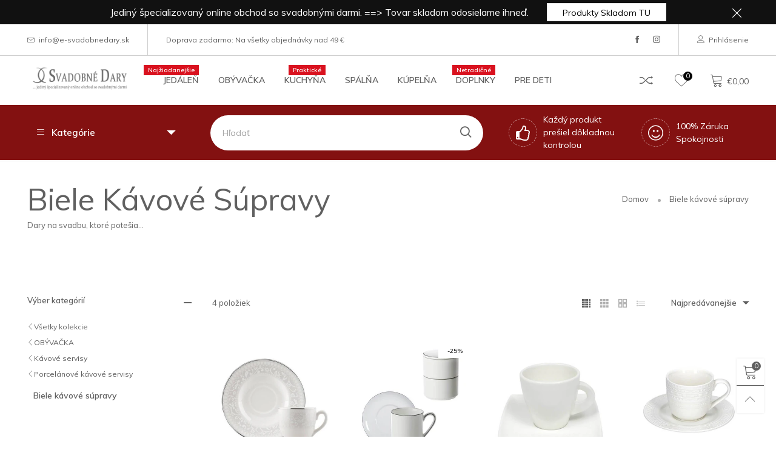

--- FILE ---
content_type: text/html; charset=utf-8
request_url: https://e-svadobnedary.sk/collections/biele-kavove-servisy
body_size: 41078
content:
<!doctype html>
<!--[if IE 9]> <html class="ie9 no-js" lang="sk-SK"> <![endif]-->
<!--[if (gt IE 9)|!(IE)]><!--> <html class="no-js" lang="sk-SK"> <!--<![endif]-->
<head><meta charset="utf-8">
  <meta http-equiv="X-UA-Compatible" content="IE=edge">
  <meta name="viewport" content="width=device-width,initial-scale=1">
  <meta name="theme-color" content="#7796a8"><link rel="canonical" href="https://e-svadobnedary.sk/collections/biele-kavove-servisy"><link rel="shortcut icon" href="//e-svadobnedary.sk/cdn/shop/files/e-svadobnedary_logo_32x32_0ae8283b-a1c3-446d-b5c0-c16e46b4738e_32x32.jpg?v=1614342036" type="image/png"><title>Biele kávové súpravy&ndash; eSvadobneDary</title><!-- /snippets/social-meta-tags.liquid -->




<meta property="og:site_name" content="eSvadobneDary">
<meta property="og:url" content="https://e-svadobnedary.sk/collections/biele-kavove-servisy">
<meta property="og:title" content="Biele kávové súpravy">
<meta property="og:type" content="product.group">
<meta property="og:description" content="Hodnotné svadobné dary, ktoré potešia všetkých mladomanželov. Dary, ktoré pretrvajú... ">





<meta name="twitter:card" content="summary_large_image">
<meta name="twitter:title" content="Biele kávové súpravy">
<meta name="twitter:description" content="Hodnotné svadobné dary, ktoré potešia všetkých mladomanželov. Dary, ktoré pretrvajú... ">
<style rel="stylesheet">.container{margin-right:auto;margin-left:auto;padding-left:15px;padding-right:15px}.container:before,.container:after{content:" ";display:table}.container:after{clear:both}@media (min-width: 768px){.container{width:760px}}@media (min-width: 992px){.container{width:980px}}@media (min-width: 1200px){.container{width:1180px}}.row{margin-left:-15px;margin-right:-15px}.row:before,.row:after{content:" ";display:table}.row:after{clear:both}.col-xs-1,.col-sm-1,.col-md-1,.col-lg-1,.col-xs-2,.col-sm-2,.col-md-2,.col-lg-2,.col-xs-3,.col-sm-3,.col-md-3,.col-lg-3,.col-xs-4,.col-sm-4,.col-md-4,.col-lg-4,.col-xs-5,.col-sm-5,.col-md-5,.col-lg-5,.col-xs-6,.col-sm-6,.col-md-6,.col-lg-6,.col-xs-7,.col-sm-7,.col-md-7,.col-lg-7,.col-xs-8,.col-sm-8,.col-md-8,.col-lg-8,.col-xs-9,.col-sm-9,.col-md-9,.col-lg-9,.col-xs-10,.col-sm-10,.col-md-10,.col-lg-10,.col-xs-11,.col-sm-11,.col-md-11,.col-lg-11,.col-xs-12,.col-sm-12,.col-md-12,.col-lg-12{position:relative;min-height:1px;padding-left:15px;padding-right:15px}.col-xs-1,.col-xs-2,.col-xs-3,.col-xs-4,.col-xs-5,.col-xs-6,.col-xs-7,.col-xs-8,.col-xs-9,.col-xs-10,.col-xs-11,.col-xs-12{float:left}.col-xs-1{width:8.33333%}.col-xs-2{width:16.66667%}.col-xs-3{width:25%}.col-xs-4{width:33.33333%}.col-xs-5{width:41.66667%}.col-xs-6{width:50%}.col-xs-7{width:58.33333%}.col-xs-8{width:66.66667%}.col-xs-9{width:75%}.col-xs-10{width:83.33333%}.col-xs-11{width:91.66667%}.col-xs-12{width:100%}.col-xs-pull-0{right:auto}.col-xs-pull-1{right:8.33333%}.col-xs-pull-2{right:16.66667%}.col-xs-pull-3{right:25%}.col-xs-pull-4{right:33.33333%}.col-xs-pull-5{right:41.66667%}.col-xs-pull-6{right:50%}.col-xs-pull-7{right:58.33333%}.col-xs-pull-8{right:66.66667%}.col-xs-pull-9{right:75%}.col-xs-pull-10{right:83.33333%}.col-xs-pull-11{right:91.66667%}.col-xs-pull-12{right:100%}.col-xs-push-0{left:auto}.col-xs-push-1{left:8.33333%}.col-xs-push-2{left:16.66667%}.col-xs-push-3{left:25%}.col-xs-push-4{left:33.33333%}.col-xs-push-5{left:41.66667%}.col-xs-push-6{left:50%}.col-xs-push-7{left:58.33333%}.col-xs-push-8{left:66.66667%}.col-xs-push-9{left:75%}.col-xs-push-10{left:83.33333%}.col-xs-push-11{left:91.66667%}.col-xs-push-12{left:100%}.col-xs-offset-0{margin-left:0%}.col-xs-offset-1{margin-left:8.33333%}.col-xs-offset-2{margin-left:16.66667%}.col-xs-offset-3{margin-left:25%}.col-xs-offset-4{margin-left:33.33333%}.col-xs-offset-5{margin-left:41.66667%}.col-xs-offset-6{margin-left:50%}.col-xs-offset-7{margin-left:58.33333%}.col-xs-offset-8{margin-left:66.66667%}.col-xs-offset-9{margin-left:75%}.col-xs-offset-10{margin-left:83.33333%}.col-xs-offset-11{margin-left:91.66667%}.col-xs-offset-12{margin-left:100%}@media (min-width: 768px){.col-sm-1,.col-sm-2,.col-sm-3,.col-sm-4,.col-sm-5,.col-sm-6,.col-sm-7,.col-sm-8,.col-sm-9,.col-sm-10,.col-sm-11,.col-sm-12{float:left}.col-sm-1{width:8.33333%}.col-sm-2{width:16.66667%}.col-sm-3{width:25%}.col-sm-4{width:33.33333%}.col-sm-5{width:41.66667%}.col-sm-6{width:50%}.col-sm-7{width:58.33333%}.col-sm-8{width:66.66667%}.col-sm-9{width:75%}.col-sm-10{width:83.33333%}.col-sm-11{width:91.66667%}.col-sm-12{width:100%}.col-sm-pull-0{right:auto}.col-sm-pull-1{right:8.33333%}.col-sm-pull-2{right:16.66667%}.col-sm-pull-3{right:25%}.col-sm-pull-4{right:33.33333%}.col-sm-pull-5{right:41.66667%}.col-sm-pull-6{right:50%}.col-sm-pull-7{right:58.33333%}.col-sm-pull-8{right:66.66667%}.col-sm-pull-9{right:75%}.col-sm-pull-10{right:83.33333%}.col-sm-pull-11{right:91.66667%}.col-sm-pull-12{right:100%}.col-sm-push-0{left:auto}.col-sm-push-1{left:8.33333%}.col-sm-push-2{left:16.66667%}.col-sm-push-3{left:25%}.col-sm-push-4{left:33.33333%}.col-sm-push-5{left:41.66667%}.col-sm-push-6{left:50%}.col-sm-push-7{left:58.33333%}.col-sm-push-8{left:66.66667%}.col-sm-push-9{left:75%}.col-sm-push-10{left:83.33333%}.col-sm-push-11{left:91.66667%}.col-sm-push-12{left:100%}.col-sm-offset-0{margin-left:0%}.col-sm-offset-1{margin-left:8.33333%}.col-sm-offset-2{margin-left:16.66667%}.col-sm-offset-3{margin-left:25%}.col-sm-offset-4{margin-left:33.33333%}.col-sm-offset-5{margin-left:41.66667%}.col-sm-offset-6{margin-left:50%}.col-sm-offset-7{margin-left:58.33333%}.col-sm-offset-8{margin-left:66.66667%}.col-sm-offset-9{margin-left:75%}.col-sm-offset-10{margin-left:83.33333%}.col-sm-offset-11{margin-left:91.66667%}.col-sm-offset-12{margin-left:100%}}@media (min-width: 992px){.col-md-1,.col-md-2,.col-md-3,.col-md-4,.col-md-5,.col-md-6,.col-md-7,.col-md-8,.col-md-9,.col-md-10,.col-md-11,.col-md-12{float:left}.col-md-1{width:8.33333%}.col-md-2{width:16.66667%}.col-md-3{width:25%}.col-md-4{width:33.33333%}.col-md-5{width:41.66667%}.col-md-6{width:50%}.col-md-7{width:58.33333%}.col-md-8{width:66.66667%}.col-md-9{width:75%}.col-md-10{width:83.33333%}.col-md-11{width:91.66667%}.col-md-12{width:100%}.col-md-pull-0{right:auto}.col-md-pull-1{right:8.33333%}.col-md-pull-2{right:16.66667%}.col-md-pull-3{right:25%}.col-md-pull-4{right:33.33333%}.col-md-pull-5{right:41.66667%}.col-md-pull-6{right:50%}.col-md-pull-7{right:58.33333%}.col-md-pull-8{right:66.66667%}.col-md-pull-9{right:75%}.col-md-pull-10{right:83.33333%}.col-md-pull-11{right:91.66667%}.col-md-pull-12{right:100%}.col-md-push-0{left:auto}.col-md-push-1{left:8.33333%}.col-md-push-2{left:16.66667%}.col-md-push-3{left:25%}.col-md-push-4{left:33.33333%}.col-md-push-5{left:41.66667%}.col-md-push-6{left:50%}.col-md-push-7{left:58.33333%}.col-md-push-8{left:66.66667%}.col-md-push-9{left:75%}.col-md-push-10{left:83.33333%}.col-md-push-11{left:91.66667%}.col-md-push-12{left:100%}.col-md-offset-0{margin-left:0%}.col-md-offset-1{margin-left:8.33333%}.col-md-offset-2{margin-left:16.66667%}.col-md-offset-3{margin-left:25%}.col-md-offset-4{margin-left:33.33333%}.col-md-offset-5{margin-left:41.66667%}.col-md-offset-6{margin-left:50%}.col-md-offset-7{margin-left:58.33333%}.col-md-offset-8{margin-left:66.66667%}.col-md-offset-9{margin-left:75%}.col-md-offset-10{margin-left:83.33333%}.col-md-offset-11{margin-left:91.66667%}.col-md-offset-12{margin-left:100%}}@media (min-width: 1200px){.col-lg-1,.col-lg-2,.col-lg-3,.col-lg-4,.col-lg-5,.col-lg-6,.col-lg-7,.col-lg-8,.col-lg-9,.col-lg-10,.col-lg-11,.col-lg-12{float:left}.col-lg-1{width:8.33333%}.col-lg-2{width:16.66667%}.col-lg-3{width:25%}.col-lg-4{width:33.33333%}.col-lg-5{width:41.66667%}.col-lg-6{width:50%}.col-lg-7{width:58.33333%}.col-lg-8{width:66.66667%}.col-lg-9{width:75%}.col-lg-10{width:83.33333%}.col-lg-11{width:91.66667%}.col-lg-12{width:100%}.col-lg-pull-0{right:auto}.col-lg-pull-1{right:8.33333%}.col-lg-pull-2{right:16.66667%}.col-lg-pull-3{right:25%}.col-lg-pull-4{right:33.33333%}.col-lg-pull-5{right:41.66667%}.col-lg-pull-6{right:50%}.col-lg-pull-7{right:58.33333%}.col-lg-pull-8{right:66.66667%}.col-lg-pull-9{right:75%}.col-lg-pull-10{right:83.33333%}.col-lg-pull-11{right:91.66667%}.col-lg-pull-12{right:100%}.col-lg-push-0{left:auto}.col-lg-push-1{left:8.33333%}.col-lg-push-2{left:16.66667%}.col-lg-push-3{left:25%}.col-lg-push-4{left:33.33333%}.col-lg-push-5{left:41.66667%}.col-lg-push-6{left:50%}.col-lg-push-7{left:58.33333%}.col-lg-push-8{left:66.66667%}.col-lg-push-9{left:75%}.col-lg-push-10{left:83.33333%}.col-lg-push-11{left:91.66667%}.col-lg-push-12{left:100%}.col-lg-offset-0{margin-left:0%}.col-lg-offset-1{margin-left:8.33333%}.col-lg-offset-2{margin-left:16.66667%}.col-lg-offset-3{margin-left:25%}.col-lg-offset-4{margin-left:33.33333%}.col-lg-offset-5{margin-left:41.66667%}.col-lg-offset-6{margin-left:50%}.col-lg-offset-7{margin-left:58.33333%}.col-lg-offset-8{margin-left:66.66667%}.col-lg-offset-9{margin-left:75%}.col-lg-offset-10{margin-left:83.33333%}.col-lg-offset-11{margin-left:91.66667%}.col-lg-offset-12{margin-left:100%}}.clearfix:before,.clearfix:after{content:" ";display:table}.clearfix:after{clear:both}.center-block{display:block;margin-left:auto;margin-right:auto}.pull-right{float:right !important}.pull-left{float:left !important}.hide{display:none !important}.show{display:block !important}.invisible{visibility:hidden}.text-hide{font:0/0 a;color:transparent;text-shadow:none;background-color:transparent;border:0}.hidden{display:none !important}.affix{position:fixed}@-ms-viewport{width:device-width}.visible-xs{display:none !important}.visible-sm{display:none !important}.visible-md{display:none !important}.visible-lg{display:none !important}.visible-xs-block,.visible-xs-inline,.visible-xs-inline-block,.visible-sm-block,.visible-sm-inline,.visible-sm-inline-block,.visible-md-block,.visible-md-inline,.visible-md-inline-block,.visible-lg-block,.visible-lg-inline,.visible-lg-inline-block{display:none !important}@media (max-width: 767px){.visible-xs{display:block !important}table.visible-xs{display:table !important}tr.visible-xs{display:table-row !important}th.visible-xs,td.visible-xs{display:table-cell !important}}@media (max-width: 767px){.visible-xs-block{display:block !important}}@media (max-width: 767px){.visible-xs-inline{display:inline !important}}@media (max-width: 767px){.visible-xs-inline-block{display:inline-block !important}}@media (min-width: 768px) and (max-width: 991px){.visible-sm{display:block !important}table.visible-sm{display:table !important}tr.visible-sm{display:table-row !important}th.visible-sm,td.visible-sm{display:table-cell !important}}@media (min-width: 768px) and (max-width: 991px){.visible-sm-block{display:block !important}}@media (min-width: 768px) and (max-width: 991px){.visible-sm-inline{display:inline !important}}@media (min-width: 768px) and (max-width: 991px){.visible-sm-inline-block{display:inline-block !important}}@media (min-width: 992px) and (max-width: 1199px){.visible-md{display:block !important}table.visible-md{display:table !important}tr.visible-md{display:table-row !important}th.visible-md,td.visible-md{display:table-cell !important}}@media (min-width: 992px) and (max-width: 1199px){.visible-md-block{display:block !important}}@media (min-width: 992px) and (max-width: 1199px){.visible-md-inline{display:inline !important}}@media (min-width: 992px) and (max-width: 1199px){.visible-md-inline-block{display:inline-block !important}}@media (min-width: 1200px){.visible-lg{display:block !important}table.visible-lg{display:table !important}tr.visible-lg{display:table-row !important}th.visible-lg,td.visible-lg{display:table-cell !important}}@media (min-width: 1200px){.visible-lg-block{display:block !important}}@media (min-width: 1200px){.visible-lg-inline{display:inline !important}}@media (min-width: 1200px){.visible-lg-inline-block{display:inline-block !important}}@media (max-width: 767px){.hidden-xs{display:none !important}}@media (min-width: 768px) and (max-width: 991px){.hidden-sm{display:none !important}}@media (min-width: 992px) and (max-width: 1199px){.hidden-md{display:none !important}}@media (min-width: 1200px){.hidden-lg{display:none !important}}.visible-print{display:none !important}@media print{.visible-print{display:block !important}table.visible-print{display:table !important}tr.visible-print{display:table-row !important}th.visible-print,td.visible-print{display:table-cell !important}}.visible-print-block{display:none !important}@media print{.visible-print-block{display:block !important}}.visible-print-inline{display:none !important}@media print{.visible-print-inline{display:inline !important}}.visible-print-inline-block{display:none !important}@media print{.visible-print-inline-block{display:inline-block !important}}@media print{.hidden-print{display:none !important}}*{-webkit-box-sizing:border-box;box-sizing:border-box}*:before,*:after{-webkit-box-sizing:border-box;box-sizing:border-box}html{-ms-text-size-adjust:100%;-webkit-text-size-adjust:100%;-webkit-tap-highlight-color:rgba(0,0,0,0)}body{font-family:'Muli', sans-serif;font-size:14px;font-weight:400;background:#ffffff;color:#606060;margin:0;line-height:1.55em;font-smooth:always;font-smoothing:antialiased;-moz-font-smoothing:antialiased;-webkit-font-smoothing:antialiased}body a{color:#606060}.alternative{color:#606060;font-size:15px;font-weight:400}.row:before,.row:after{display:block}a{text-decoration:none}select{-webkit-appearance:none;-moz-appearance:none;appearance:none}select,input{border-radius:0}select:focus,select:active,input:focus,input:active{outline:none}ul>li{list-style:none}.db{display:block}i{font-size:100%}p{margin:0 0 10px}.dib{display:inline-block}.por{position:relative}.text-left{text-align:left}.text-right{text-align:right}.text-center{text-align:center}.w100{width:100%}.h100{height:100%}.hide-in-loading{display:none}.grid__item.banner-item{margin-bottom:0}.list--inline{padding:0;margin:0}.list--inline li{display:inline-block;margin-bottom:0}.center-abs{left:0;right:0;margin-left:auto;margin-right:auto}h1,h2,h3,h4,h5,h6,.h1,.h2,.h3,.h4,.h5,.h6{line-height:1.3em;font-weight:500;color:inherit}.h1,h1{font-size:36px}.h2,h2{font-size:30px}.h3,h3{font-size:24px}.h4,h4{font-size:18px}.h5,h5{font-size:14px}.h6,h6{font-size:12px}.page-title{color:#606060;padding-bottom:20px;margin-top:0}.container-fluid{margin-right:auto;margin-left:auto;padding-left:15px;padding-right:15px}@media (min-width: 992px){.container-fluid{padding-left:45px;padding-right:45px}}@media (min-width: 1920px){.container-fluid{padding-left:115px;padding-right:115px}.container{width:1440px}}@media (min-width: 2300px){.container{width:1920px}}.lazyloading.op1{opacity:1;filter:alpha(opacity=100);-ms-filter:"progid:DXImageTransform.Microsoft.Alpha(Opacity=$v2)"}@media (max-width: 767px){.fs-mb{font-size:13px}}@font-face{font-family:'BTShopcast';src:url('//e-svadobnedary.sk/cdn/shop/t/2/assets/BTShopcast.eot?v=26866132003473300931591129856');src:url('//e-svadobnedary.sk/cdn/shop/t/2/assets/BTShopcast.eot?v=26866132003473300931591129856#iefix') format("embedded-opentype"),url('//e-svadobnedary.sk/cdn/shop/t/2/assets/BTShopcast.ttf?v=129979979809507078861591129858') format("truetype"),url('//e-svadobnedary.sk/cdn/shop/t/2/assets/BTShopcast.woff?v=145888751106253249121591129858') format("woff"),url('//e-svadobnedary.sk/cdn/shop/t/2/assets/BTShopcast.svg?v=108490037641745599621591129857#BTShopcast') format("svg");font-weight:normal;font-style:normal;font-display:swap}[class^="wicon-"],[class*=" wicon-"]{visibility:hidden}@media (min-width: 992px){.footer__linklist--bottom li{display:inline-block}.pos-sticky{position:sticky;position:-webkit-sticky;top:30px}.pos-sticky--menu{top:93px}.h100-tb{height:100%}}.show-in-sticky{display:none}@media (max-width: 767px){.mobile-text-left{text-align:left}.mobile-text-center{text-align:center}.mobile-text-right{text-align:right}}@media (max-width: 991px){.tbs-text-left{text-align:left}.tbs-text-center{text-align:center}.tbs-text-right{text-align:right}}.col-xs-20{width:20%}@media (min-width: 768px){.col-sm-20{width:20%}}@media (min-width: 992px){.col-md-20{width:20%}}@media (min-width: 1200px){.col-lg-20{width:20%}}.grid{display:-ms-flex;display:-webkit-box;display:-ms-flexbox;display:flex;-webkit-box-orient:horizontal;-webkit-box-direction:normal;-ms-flex-flow:row wrap;flex-flow:row wrap;margin:-10px;width:calc(100% + 10px*2);-ms-flex-wrap:wrap;flex-wrap:wrap}@media (min-width: 768px){.grid{width:calc(100% + 15px*2);margin:-15px}}.grid--wide{margin-left:0 !important;margin-right:0 !important;width:100%}.grid__item{outline:none;padding:10px}@media (min-width: 768px){.grid__item{padding:15px}}@media (min-width: 768px){.grid__item--big{display:-ms-flex;display:-webkit-box;display:-ms-flexbox;display:flex;-webkit-box-orient:horizontal;-webkit-box-direction:normal;-ms-flex-flow:row wrap;flex-flow:row wrap}.grid__item--big .item__top{-webkit-box-flex:1;-ms-flex-positive:1;flex-grow:1}}.grid--small .grid__item{width:20%}.grid--medium .grid__item{width:25%}.grid--large .grid__item{width:33.33%}.grid--very-large .grid__item{width:50%}.grid--full .grid__item{width:100%}@media (max-width: 767px){[class*="grid--"] .grid__item{width:50%}.grid--full .grid__item,.grid--full-mobile .grid__item{width:100%}.grid--very-large:not(.use-touch-mobile) .grid__item:last-child{margin-bottom:0}.grid--very-large:not(.use-slider) .grid__item:last-child{margin-bottom:0}.use-touch-mobile .grid__item{width:60%;min-width:60%}.use-touch-mobile.grid--full .grid__item,.use-touch-mobile.grid--very-large .grid__item{width:75%;min-width:75%}}.item__name{display:block}@media (max-width: 767px){.item__name{white-space:normal}}@media (max-width: 1199px){.item__actions{position:static;margin-top:7px}}.product-price{display:block}.item__bottom .product-price{padding-top:3px;-webkit-transition:ease-in-out all 0.3s;transition:ease-in-out all 0.3s}.item__actions--grid-mode{opacity:0;filter:alpha(opacity=0);-ms-filter:"progid:DXImageTransform.Microsoft.Alpha(Opacity=$v2)";visibility:hidden;-webkit-transition:ease-in-out all 0.3s;transition:ease-in-out all 0.3s;position:absolute;z-index:1}.no-gutter{padding-left:0 !important;padding-right:0 !important}.no-gutter--left{padding-left:0 !important}.no-gutter--right{padding-right:0 !important}.gutter-bottom{padding-bottom:20px}.gutter-top{padding-top:20px}.gutter-ele-bottom{padding-bottom:10px}.gutter-ele-top{padding-top:10px}.gutter-ele-small-bottom{padding-bottom:5px}.gutter-ele-small-top{padding-top:5px}.distance-top-ele{margin-top:10px}.distance-bottom-ele{margin-bottom:10px}.big-gutter-top{padding-top:47px}.big-gutter-bottom{padding-bottom:47px}.margin0{margin:0}@media (max-width: 767px){.big-gutter-top{padding-top:30px}.big-gutter-bottom{padding-bottom:30px}}.position-static{position:static}.no-gutter-top{padding-top:0 !important}@media (min-width: 992px){.no-gutter-left-tb{padding-left:0}.no-gutter-right-tb{padding-right:0}.gutter-ele-top-tb{padding-top:10px}.gutter-ele-bottom-tb{padding-bottom:10px}}@media (max-width: 991px){.gutter-ele-top-tbs{padding-top:10px}.gutter-ele-bottom-tbs{padding-bottom:10px}}@media (max-width: 767px){.no-gutter-left-mb{padding-left:0}.no-gutter-right-mb{padding-right:0}.gutter-ele-top-mb{padding-top:10px}.gutter-ele-bottom-mb{padding-bottom:10px}}.nav-tabs{-ms-flex-flow:nowrap !important;flex-flow:nowrap !important;-moz-justify-content:center;-ms-justify-content:center;-webkit-box-pack:center;-ms-flex-pack:center;justify-content:center;overflow-x:auto;overflow-y:hidden;white-space:nowrap;-webkit-box-shadow:none;box-shadow:none;max-width:100%;margin-bottom:25px !important;-webkit-overflow-scrolling:touch;-moz-overflow-scrolling:touch;-ms-overflow-scrolling:touch;-webkit-overflow-scrolling:touch}@media (min-width: 992px){.nav-tabs{margin-bottom:45px !important}}@media (max-width: 991px){.nav-tabs.use-touch-mobile{-moz-justify-content:flex-start;-ms-justify-content:flex-start;-webkit-box-pack:start;-ms-flex-pack:start;justify-content:flex-start}}.nav-tab-item:after{content:"";position:absolute;top:0;right:0;width:1px;height:60%;border-left:2px solid #dddddd;bottom:0;margin:auto 0;z-index:1}.nav-tab-item:last-child:after{display:none}.nav-tab-item.active>a,.nav-tab-item:hover>a,.nav-tab-item:focus>a{color:#000000;background:none !important}.nav-tab-item>a{font-size:14px;color:#aaaaaa;padding:0 25px !important}@media (min-width: 992px){.nav-tab-item>a{background-color:transparent}.nav-tab-item>a:hover,.nav-tab-item>a:focus{background-color:transparent}}@media (min-width: 768px){.nav-tab-item{padding:0 15px}.nav-tab-item.active>a,.nav-tab-item:hover>a,.nav-tab-item:focus>a{color:#000000}.nav-tab-item:after{display:none}}.nav-tab-item:first-child{padding-left:0}@media (min-width: 992px){.nav-tab-item.active>a,.nav-tab-item:hover>a,.nav-tab-item:focus>a{color:#000000;border-bottom-color:#000000}.nav-tab-item a{background-color:transparent;border:none;border-radius:0;border-bottom:1px solid transparent;color:rgba(96, 96, 96, 0.5);font-size:13px;padding:0 0 2px !important}}.tab-content>.tab-pane{display:none}.tab-content>.active{display:block}.effect-hover{position:relative}.effect-hover__content{position:absolute;z-index:1;-webkit-transition:ease-in-out all 0.3s;transition:ease-in-out all 0.3s;visibility:hidden;opacity:0;filter:alpha(opacity=0);-ms-filter:"progid:DXImageTransform.Microsoft.Alpha(Opacity=$v2)"}.button{-ms-flex-align:center;-moz-align-items:center;-ms-align-items:center;-o-align-items:center;-webkit-box-align:center;align-items:center;-moz-justify-content:center;-ms-justify-content:center;-webkit-box-pack:center;-ms-flex-pack:center;justify-content:center;font-size:14px;padding:0 25px;border:1px solid;-webkit-transition:ease-in-out all 0.3s;transition:ease-in-out all 0.3s;text-align:center;text-transform:capitalize;height:40px;line-height:40px;text-decoration:none}.button--rad{border-radius:0}.button--icon i{padding:0 !important}a.button{display:inline-block;text-decoration:none !important}.use-slider-no-padding{margin-top:0;margin-bottom:0}.use-slider-no-padding .grid__item{padding-top:0;padding-bottom:0}@media (max-width: 767px){.use-touch-mobile{display:-ms-flex;display:-webkit-box;display:-ms-flexbox;display:flex;-webkit-box-orient:horizontal;-webkit-box-direction:normal;-ms-flex-flow:row wrap;flex-flow:row wrap;-ms-flex-flow:row nowrap !important;flex-flow:row nowrap !important;white-space:nowrap;-webkit-overflow-scrolling:touch;-moz-overflow-scrolling:touch;-ms-overflow-scrolling:touch;-webkit-overflow-scrolling:touch;scroll-behavior:smooth;-webkit-scroll-behavior:smooth;overflow-x:auto;-webkit-backface-visibility:hidden;backface-visibility:hidden;-webkit-transform:translateZ(0);overflow-y:hidden}.use-touch-mobile::-webkit-scrollbar{display:none}}@media (min-width: 768px){.ov-slider-tb{display:none}.use-slider:not(.slick-initialized){overflow:hidden}}@media (max-width: 767px){.ov-slider-mb{display:none}}.item__media{position:relative}.pg__thumbs{margin:0 -5px;width:calc(100% + 10px)}.item__media__sub{position:absolute;bottom:-15px;z-index:1;left:0}@media (max-width: 1199px){.item__media__sub{display:none}}@media (min-width: 1200px){.item__media__sub{visibility:hidden;opacity:0;filter:alpha(opacity=0);-ms-filter:"progid:DXImageTransform.Microsoft.Alpha(Opacity=$v2)";-webkit-transition:ease-in-out all 0.3s;transition:ease-in-out all 0.3s}}.pg__thumbs--single{position:inherit}.pg__thumbs--small .pg__thumb{width:10%}.pg__thumbs--large .pg__thumb{width:20%}.pg__thumb{padding:10px 5px 0}.pg__thumb__link{display:block;width:100%}@media (min-width: 992px){.pg__thumbs--slider-vertical{margin-left:0;margin-right:0}.pg__thumbs--slider-vertical .pg__thumb{width:100%;padding-left:0;padding-right:0}}@-webkit-keyframes scaleout{0%{-webkit-transform:scale(0);transform:scale(0)}100%{-webkit-transform:scale(1);transform:scale(1);opacity:0}}@keyframes scaleout{0%{-webkit-transform:scale(0);transform:scale(0)}100%{-webkit-transform:scale(1);transform:scale(1);opacity:0}}@-webkit-keyframes fadeInUp{from{opacity:0;-webkit-transform:translate3d(0, 30%, 0);transform:translate3d(0, 30%, 0)}to{opacity:1;-webkit-transform:translate3d(0, 0, 0);transform:translate3d(0, 0, 0)}}@keyframes fadeInUp{from{opacity:0;-webkit-transform:translate3d(0, 30%, 0);transform:translate3d(0, 30%, 0)}to{opacity:1;-webkit-transform:translate3d(0, 0, 0);transform:translate3d(0, 0, 0)}}@keyframes zoom-fade{from{opacity:0.5;-webkit-transform:scale(1.3, 1.3);transform:scale(1.3, 1.3)}to{opacity:1;-webkit-transform:scale(1, 1);transform:scale(1, 1)}}@-webkit-keyframes zoom-fade{from{opacity:0.5;-webkit-transform:scale(1.3, 1.3);transform:scale(1.3, 1.3)}to{opacity:1;-webkit-transform:scale(1, 1);transform:scale(1, 1)}}.lazyload,[data-lazy]{text-indent:-9999px}.lazyload,.lazyloading{opacity:0}.lazyload:not(.ignore-effect):not(.fade-in),.lazyloaded:not(.ignore-effect):not(.fade-in){-webkit-animation-duration:1s;animation-duration:1s;-webkit-animation-fill-mode:both;animation-fill-mode:both;-webkit-animation-name:fadeInUp;animation-name:fadeInUp;-webkit-animation-name:fadeInUp;animation-name:fadeInUp}.lazyload:not(.ignore-effect).fade-in,.lazyloaded:not(.ignore-effect).fade-in{opacity:1;-webkit-transition:2s cubic-bezier(0.215, 0.61, 0.355, 1);transition:2s cubic-bezier(0.215, 0.61, 0.355, 1)}.lazyload:not(.ignore-effect).zoom-fade,.lazyloaded:not(.ignore-effect).zoom-fade{-webkit-animation:zoom-fade 2.5s cubic-bezier(0.26, 0.54, 0.32, 1) 0s forwards;animation:zoom-fade 2.5s cubic-bezier(0.26, 0.54, 0.32, 1) 0s forwards}.zoom-fade-slider{opacity:1}@media (min-width: 992px){.zoom-fade-slider{opacity:0.5;-webkit-transform:scale(1.3, 1.3);transform:scale(1.3, 1.3)}.slick-slide .zoom-fade-slider{-webkit-animation:zoom-fade 2.5s cubic-bezier(0.26, 0.54, 0.32, 1) 0s forwards;animation:zoom-fade 2.5s cubic-bezier(0.26, 0.54, 0.32, 1) 0s forwards}.text-effect{opacity:0}}.loading{display:block;position:relative;overflow:hidden}.loading:after{content:"";position:absolute;z-index:1;top:50%;left:50%;margin-top:-16px;margin-left:-16px;width:32px;height:32px;border-radius:32px;-webkit-animation:scaleout 1.2s infinite ease-in-out;animation:scaleout 1.2s infinite ease-in-out;mix-blend-mode:soft-light;background-color:#606060}@supports (-ms-ime-align: auto){.loading:after{display:none !important}}.header__wrap{-ms-flex-align:stretch;-moz-align-items:stretch;-ms-align-items:stretch;-o-align-items:stretch;-webkit-box-align:stretch;align-items:stretch}.header__links--flex{-ms-flex-align:center;-moz-align-items:center;-ms-align-items:center;-o-align-items:center;-webkit-box-align:center;align-items:center;-moz-justify-content:flex-end;-ms-justify-content:flex-end;-webkit-box-pack:end;-ms-flex-pack:end;justify-content:flex-end}@media (max-width: 991px){.header__links{-moz-justify-content:flex-end;-ms-justify-content:flex-end;-webkit-box-pack:end;-ms-flex-pack:end;justify-content:flex-end;margin:0 -14px}}@media (max-width: 991px){.header__link{color:#606060;font-size:25px;padding:0 14px}}.mobile-nav-bar{font-size:calc(25px + 7px);color:#606060}.abs-number{position:absolute;border-radius:50%;color:#ffffff;background:#010101;vertical-align:middle;text-align:center}@media (max-width: 991px){.abs-number{top:-7px;right:3px;width:20px;height:20px;line-height:20px;font-size:13px}}@media (min-width: 992px){.abs-number{font-size:11px;width:15px;height:15px;line-height:15px}}@media (max-width: 991px){.header-mobile__logo__image,.header-mobile__logo__link{width:110px;padding:0 10px}.header__link--account{font-size:calc(25px - 3px)}}.nav__item__label{display:inline-block;*display:inline;zoom:1;position:absolute;top:-15px;vertical-align:top;right:0;text-transform:capitalize;font-size:10px;white-space:nowrap;padding:3px 7px;line-height:11px;font-weight:600}.link-list__item__link{position:relative}.section__title{font-family:'FuturaBT', sans-serif}.section__title__text{font-size:40px;color:#606060;line-height:1.2;margin:0}@media (max-width: 767px){.section__title__text{font-size:20px;text-align:center}}.section__sub-title{font-size:11px;color:#666666;padding-top:20px;margin:0;line-height:1.2}@media (min-width: 992px){.section__sub-title{font-size:15px}}@media (max-width: 991px){.section__sub-title--inline{text-align:center}}.section__heading{padding-bottom:25px}@media (min-width: 992px){.section__heading{padding-bottom:50px}}.section__heading--with-sub{padding-bottom:25px}@media (min-width: 992px){.section__heading--with-sub{padding-bottom:50px}}.section__title__highline{color:#606060}.section__heading--tabs-inline .nav-tabs{margin-bottom:0 !important}@media (max-width: 991px){.section__heading--tabs-inline .section__title{width:100%}.section__heading--tabs-inline .nav-tabs{padding-top:25px}}.section__title--slider{max-width:calc(100% - 100px)}@media (max-width: 767px){.section__title--touch-mobile{max-width:100%}}.item__name{font-size:14px;color:#808080;line-height:1.55em;margin-top:10px}@media (max-width: 767px){.pg__name{font-size:14px}}.pg__option{color:#808080}.product-price__sold-out,.product-price__sale{padding-left:7px;padding-right:7px}.product-price__sold-out{vertical-align:sub;color:#f00}.product-price__price{color:#606060;font-size:13px;font-weight:600;line-height:24px;vertical-align:text-top}@media (min-width: 768px){.product-price__price{font-size:13px}}s.product-price__price{color:#c9c9c9;font-size:13px;font-weight:400}.product-price__starting{vertical-align:sub}.item__vendor{margin-top:10px}@media (max-width: 767px){.item__vendor{display:none}}.pg__main-image{-webkit-transition:all 0.5s ease-in-out;transition:all 0.5s ease-in-out}.pg__main-alt-image{position:absolute;top:0;left:0;width:100%;height:100%;opacity:0;filter:alpha(opacity=0);-ms-filter:"progid:DXImageTransform.Microsoft.Alpha(Opacity=$v2)";-webkit-transition:all 0.5s ease-in-out;transition:all 0.5s ease-in-out;-webkit-transform:translateY(-15px);transform:translateY(-15px)}.pg__option__values{line-height:1}.pg__option__label{min-width:80px;padding-right:5px;font-size:12px;color:#606060}.pg__option__value{border:1px solid #d6d6d6;padding:0 13px 0 10px;display:inline-block;background:transparent;width:100%;white-space:nowrap;text-overflow:ellipsis;padding-bottom:5px}.swatch__item{width:auto;min-width:22px;height:22px;line-height:22px;margin:1px 3px;padding:0 7px;border:1px solid transparent;display:inline-block;white-space:nowrap;overflow:hidden;text-decoration:none}.swatch__item.disabled{opacity:.3;filter:alpha(opacity=30);-ms-filter:"progid:DXImageTransform.Microsoft.Alpha(Opacity=$v2)";pointer-events:none}.swatch__item.selected,.swatch__item:hover,.swatch__item:focus{border:1px solid #d6d6d6;text-decoration:none}.swatch__item--color{width:calc(22px + 5px);height:calc(22px + 5px);background-size:cover;border:1px solid #d6d6d6;position:relative;padding:0;border-radius:0}.swatch__item--color:after{position:absolute;top:0;right:0;bottom:0;left:0;content:'';font-family:'BTShopcast'}.swatch__item--color:hover,.swatch__item--color:focus,.swatch__item--color.selected{background-size:cover}.swatch__item--color:hover:after,.swatch__item--color:focus:after,.swatch__item--color.selected:after{content:'\e900'}.swatch__item--image{background-repeat:no-repeat;background-size:cover}.swatch__item--image:not(.selected){border:1px solid transparent}.swatch__item--image:after{display:none}.pg__option-sub{font-size:11px}.qty-box{height:40px;margin-right:20px}.qty-box--single{height:45px;width:72px}.qty-box__ctrl{background:none;border:none;padding:0;color:#b3b3b3;vertical-align:middle}.qty-box__input{background:none;border:none;width:35px;color:#606060;font-size:20px !important}@media (min-width: 992px){.pg__thumbs--slider-vertical{margin-top:-10px;margin-bottom:0;width:100% !important;height:calc(100% - 50px)}.slick-arrow--single-thumbs-vertical{margin:0 auto !important}.slick-arrow--single-thumbs-vertical.slick-prev span:before{content:'\e873'}.slick-arrow--single-thumbs-vertical.slick-next span:before{content:'\e874'}}.product-single__small-buttons{position:absolute;bottom:15px;right:15px;z-index:1;width:34px}.product-single__small-buttons>a{width:34px;height:34px;line-height:34px;padding:0}@media (max-width: 767px){.product-single__photos__row{margin:0}}.sizechart-table{width:100%}@media (max-width: 767px){.product-single__thumbs-wrap{padding-left:15px;padding-right:15px}}@media (min-width: 992px) and (max-width: 1366px){.product-form__item--quantity-full-tablet{display:-ms-flex;display:-webkit-box;display:-ms-flexbox;display:flex;-webkit-box-orient:horizontal;-webkit-box-direction:normal;-ms-flex-flow:row wrap;flex-flow:row wrap}.button--single-cart-full-tablet{margin-right:0 !important;-webkit-box-flex:1;-ms-flex-positive:1;flex-grow:1;margin-bottom:10px}.shopify-payment--full-tablet{width:100%}}.slick-slider{position:relative;display:block;-webkit-box-sizing:border-box;box-sizing:border-box;-webkit-touch-callout:none;-webkit-user-select:none;-moz-user-select:none;-ms-user-select:none;user-select:none;-ms-touch-action:pan-y;touch-action:pan-y;-webkit-tap-highlight-color:transparent}.slick-list{position:relative;overflow:hidden;display:block;margin:0;padding:0;width:100%}.slick-list:focus{outline:none}.slick-list.dragging{cursor:pointer}.slick-slider .slick-track,.slick-slider .slick-list{-webkit-transform:translate3d(0, 0, 0);transform:translate3d(0, 0, 0)}.slick-slide{float:left;height:100%;min-height:1px;display:none}[dir="rtl"] .slick-slide{float:right}.slick-slide img{display:block;width:100%}.slick-slide.slick-loading img{display:none}.slick-slide.dragging img{pointer-events:none}.slick-initialized .slick-slide{display:block}.slick-loading .slick-slide{visibility:hidden}.slick-vertical .slick-slide{display:block;height:auto;border:1px solid transparent}.slick-slide:not(.slick-active) .lazyload{display:none}.slick-arrow{border:none !important;background:none !important}.slick-arrow span:before{visibility:hidden}.f-right{float:right}@media (max-width: 767px){.f-right{float:none}}.f-left{float:left}.flex{display:-ms-flex;display:-webkit-box;display:-ms-flexbox;display:flex;-webkit-box-orient:horizontal;-webkit-box-direction:normal;-ms-flex-flow:row wrap;flex-flow:row wrap}.flex-wrap{-ms-flex-wrap:wrap;flex-wrap:wrap}.flex-align-hoz{-moz-justify-content:center;-ms-justify-content:center;-webkit-box-pack:center;-ms-flex-pack:center;justify-content:center}.flex-align-ver{-ms-flex-align:center;-moz-align-items:center;-ms-align-items:center;-o-align-items:center;-webkit-box-align:center;align-items:center}.flex-align-space-between{-moz-justify-content:space-between;-ms-justify-content:space-between;-webkit-box-pack:justify;-ms-flex-pack:justify;justify-content:space-between}.clearfix{clear:both}.lh1{line-height:1}.ver-sub{vertical-align:baseline}.banner-item__text{height:-webkit-fit-content;height:-moz-fit-content;height:fit-content}.button--banner{height:auto}.rb__products-title{padding-bottom:30px}.rb__products-title__text{font-size:45px;line-height:45px;font-weight:600}.rb__products-subtitle{padding-top:0;margin-top:calc(-15px - 5px);font-size:20px;letter-spacing:3px}.bt-dropdown__content{visibility:hidden;opacity:0;filter:alpha(opacity=0);-ms-filter:"progid:DXImageTransform.Microsoft.Alpha(Opacity=$v2)";display:none}input[type="search"]{-webkit-appearance:none !important}.search__input{height:35px;line-height:35px;padding:0 20px 0 0;background:none;border:none;border-bottom:1px solid #606060}.search__submit{height:35px;padding:0;vertical-align:top;background:none;border:none;position:absolute;right:0;width:auto}.search__submit i{font-weight:600}.pg__lbs{position:absolute;top:10px;right:0}.lb-item{margin-bottom:5px}.lb-item__content{padding:4px 15px;font-size:10px;line-height:15px;display:block;font-weight:bold;text-transform:uppercase}.pg__countdown{position:absolute;font-weight:600;background:#ffffff;bottom:5px;left:5px;right:5px;width:calc(100% - 10px)}.rte{font-size:15px;line-height:1.6em;text-align:justify}.rte img,.rte iframe{max-width:100%}.rte li{list-style:inherit}.img-container{display:block;clear:both;position:relative;min-height:1px;width:100%;height:100%;overflow:hidden}.img-abs{margin:0 auto;position:absolute;top:0}.img-responsive{display:block;max-width:100%;height:auto}.link-list__item{margin-bottom:15px}@media (max-width: 991px){.link-list__item:first-child{margin-top:15px}.link-list__item:first-child.level0{margin-top:0}}.link-list__item:last-child{margin-bottom:0}.link-list--nav .link-list__item__dropdown{opacity:0;filter:alpha(opacity=0);-ms-filter:"progid:DXImageTransform.Microsoft.Alpha(Opacity=$v2)";visibility:hidden;pointer-events:none}.currency-switcher--inline a{padding:0 15px;position:relative}.currency-switcher--inline a:after{content:'';width:1px;height:100%;position:absolute;top:0;right:0;background:#cfcfcf}.currency-switcher--inline ul>li:last-child a:after{display:none}
.breadcrumbs{border-top:1px solid rgba(96, 96, 96, 0.1)}@media (min-width: 992px){.breadcrumbs{background-position:center;background-repeat:no-repeat;background-size:cover}}.breadcrumbs__list{white-space:nowrap;max-width:100%;overflow:hidden}.breadcrumbs--bkg{border:none}@media (max-width: 991px){.breadcrumbs__inner{padding:0}.breadcrumbs__wrap{padding-top:0;padding-bottom:10px}.breadcrumbs--bkg{padding-top:10px;background-image:none !important}.breadcrumbs__name{margin:0 auto}.breadcrumbs__slogan{text-align:center}}.breadcrumbs__slogan{font-size:13px}
.promo__item:last-child {padding-right: 0;}@media (max-width: 767px){.promo__text{font-size:15px !important}}.promo__close{position:absolute;top:0;right:0;width:30px;height:100%;text-align:center;font-size:23px;line-height:100%}
.item__actions--list-mode{display:none;}.collection__current-tags.cf__item__content ul{padding-bottom:25px;margin:0 -10px}.collection__current-tags.cf__item__content li{padding:0 10px}.collection__tag:after{content:'\e870' !important;font-family:'BTShopcast'}
</style>
<style rel="stylesheet" media="all and (min-width:992px)">.nav__item__triangle{opacity:0;filter:alpha(opacity=0);-ms-filter:"progid:DXImageTransform.Microsoft.Alpha(Opacity=$v2)";visibility:hidden;position:absolute}.nav__item__dropdown{opacity:0;filter:alpha(opacity=0);-ms-filter:"progid:DXImageTransform.Microsoft.Alpha(Opacity=$v2)";visibility:hidden;position:absolute}.nav__item{position:static;float:left;width:auto;padding:25px 13px;-webkit-box-align:center;-ms-flex-align:center;align-items:center}.nav__item>a{font-size:14px;position:relative;font-weight:600;line-height:unset}@media (min-width: 1200px){.nav__item{padding-left:16px;padding-right:16px}.nav__item>a{padding:0;font-size:14px}}.main-nav>ul{margin:0 -13px}@media (min-width: 1200px){.main-nav>ul{margin:0 -16px}}.header__top{background:#fff;border-bottom:1px solid rgba(96, 96, 96, 0.3)}.header__top__typo,.header__social-link{color:#606060;font-size:12px}.header__top__typo>i{padding-right:7px}.header__top__ele-wrap{margin:0 -30px}.header__top__ele{padding:15px;border-right:1px solid rgba(96, 96, 96, 0.3)}.header__top__ele:last-child{border-right:none}@media (min-width: 1200px){.header__top__ele{padding:15px 30px}}.row-reverse{-moz-flex-direction:row-reverse;-ms-flex-direction:row-reverse;-webkit-box-orient:horizontal;-webkit-box-direction:reverse;flex-direction:row-reverse}.header__social-links{margin:0 -10px}.header__social-link{padding:0 10px}.header__link-text a{color:#606060}.header__bottom{background:#fff}.main-nav>ul{-moz-justify-content:center;-ms-justify-content:center;-webkit-box-pack:center;-ms-flex-pack:center;justify-content:center}.nav__item{padding-top:30px;padding-bottom:30px}.nav__item>a{color:#606060}.header__icons{margin:0 -12px}@media (min-width: 992px){.header__icons{margin:0 -18px}}@media (min-width: 1366px){.header__icons{margin:0 -20px}}.header__link--bottom{color:#606060;padding:0 12px;font-size:17px}@media (min-width: 992px){.header__link--bottom{padding:0 18px;font-size:22px}}@media (min-width: 1366px){.header__link--bottom{padding:0 20px;font-size:25px}}.header__cart-text{font-size:14px}.header__cart-trigger-desktop i{vertical-align:top}.header__cart__total{color:#606060}.header-search-bkg{background:#831111}.header-search-bkg.header__search__inner{padding-right:15px}.search-header{background:#fff;padding:20px;border-radius:35px;position:relative;width:300px}@media (min-width: 1200px){.search-header{width:450px}}.search-header__input{color:#a6a6a6;font-size:14px !important;height:auto;line-height:1;border:none}.search-header__input::-webkit-input-placeholder{color:#a6a6a6;font-size:14px !important}.search-header__input::-moz-placeholder{color:#a6a6a6;font-size:14px !important}.search-header__input:-ms-input-placeholder{color:#a6a6a6;font-size:14px !important}.search-header__input:-moz-placeholder{color:#a6a6a6;font-size:14px !important}.search-header__submit{color:#606060;top:0;line-height:1;height:100%;font-size:18px;right:20px}.header__search__icon-text{color:#fff;font-size:14px}.header__search__icon-text i{font-size:25px;vertical-align:bottom;margin:0 10px;padding:10px;border:1px dashed rgba(255, 255, 255, 0.5);border-radius:50%}.header__search__text{max-width:120px}.header__search--abs{position:absolute;width:100%;top:100%}.vertical-navigation__trigger-arrow{-webkit-transition:ease-in-out all 0.3s;transition:ease-in-out all 0.3s}.vertical-navigation__trigger{padding:35px 15px;color:#fff;background:#831111 !important;font-weight:bold;font-size:15px}.vertical-navigation__trigger.open .vertical-navigation__trigger-arrow{-webkit-transform:rotate(180deg);transform:rotate(180deg)}.vertical-navigation__trigger i{margin-right:10px}.vertical-navigation__trigger:hover,.vertical-navigation__trigger:focus{color:#cccccc}.vertical-navigation{width:270px;position:static}.vertical-navigation__inner{position:absolute;top:100%;z-index:1;width:calc(100% - 270px);-webkit-transition:ease-in-out all 0.3s;transition:ease-in-out all 0.3s;visibility:hidden;opacity:0;filter:alpha(opacity=0);-ms-filter:"progid:DXImageTransform.Microsoft.Alpha(Opacity=$v2)";pointer-events:none}.vertical-navigation__inner.open{visibility:visible;opacity:1;filter:alpha(opacity=100);-ms-filter:"progid:DXImageTransform.Microsoft.Alpha(Opacity=$v2)";pointer-events:auto}.nav__item--ver{padding-top:15px;padding-bottom:15px}.nav__item--ver>a{color:#606060}.nav__item--ver>a:hover,.nav__item--ver>a:focus{color:#606060 !important}.nav__item--ver>a:after{content:'';position:absolute;top:calc(100% + 15px);left:0;right:0;border-bottom:1px dashed rgba(96, 96, 96, 0.5)}.nav__item--ver:last-child>a:after{display:none}.nav__item__angle-ver{font-size:10px;position:absolute;right:0;top:calc(50% - 6px)}.main-nav__ver-list{-webkit-box-orient:vertical;-webkit-box-direction:normal;-ms-flex-direction:column;flex-direction:column;width:270px;background:#fff}.nav__item__dropdown--ver{left:270px !important;padding-left:calc(2 * 15px);padding-right:calc(2 * 15px);background:#fff}.abs-number{top:-3px;right:11px}
  
</style><script>
  window.lazySizesConfig = window.lazySizesConfig || {};
  window.lazySizesConfig['data-widths'] =  [180, 360, 540, 720, 900, 1080, 1296, 1512, 1728, 2048];
  window.lazySizesConfig.loadMode = 1;var theme = {
    strings: {
      addToCart: "Pridať do košíka",
      soldOut: "Vypredané",
      unavailable: "Nedostupné",
      showMore: "Ukázať viac",
      showLess: "Ukázať menej",
      addressError: "Pri vyhľadávaní tejto adresy sa vyskytla chyba",
      addressNoResults: "Žiadne výsledky pre túto adresu",
      addressQueryLimit: "Prekročili ste limit použitia Google API. Zvážte upgrade na  \u003ca href=\"https:\/\/developers.google.com\/maps\/premium\/usage-limits\"\u003ePremium Plan\u003c\/a\u003e.",
      authError: "Pri overovaní účtu Mapy Google sa vyskytol problém.",
      addCartMsg: "product_title bol pridaný do košíka.",
      upsellTitle: "Mohli by sa Vám páčiť aj tieto produkty",
      previous: "Predchádzajúca",
      next: "Ďalšia",
      wishlistEmpty: "Vo vašom Wishliste sa nenachádzajú žiadne položky.",
      countdownTplHour: "%H : %M : %S",
      countdownTplDay: "%-d day%!d %H : %M : %S",
      countdownTplWeek: "%-w week%!w %-d day%!d %H : %M : %S"
    },
    enableWishlist: true,
    enableFreeShipping: true,
    freeShippingGoal: 4900,
    freeShippingGoalText: "Gratulujeme! Dopravu už máte Zadarmo!",
    freeShippingProgressText: "Už len [remain_amount] od dopravy Zadarmo.",
    rootUrl: '/',
    collectionAllUrl: '/collections/all',
    recommendationUrl: '/recommendations/products',
    searchUrl: '/search',
    cartUrl: '/cart',
    cartJsonUrl: '/cart.js',
    cartAddUrl: '/cart/add.js',
    cartChangeUrl: '/cart/change.js',
    cartUpdateUrl: '/cart/update.js',
    cartClearUrl: '/cart/clear.js',
    cartNumber: 0,
    cartAction: "popup",
    cartTerms: true,
    cartTermsUrl: null,
    moneyFormat: "\u003cspan class=\"money\"\u003e€{{amount_with_comma_separator}}\u003c\/span\u003e",
    enableProductGroupImages : true,
    groupOptionName: 'farba',
    currencyServices: ['https://ipinfo.io/json'],
    favicon: {
      enable: true,
      pos: "down",
      bkgColor: "#000",
      textColor: "#fff"
    },
    libs: {
      "photoswipe": {
        "css": ["//e-svadobnedary.sk/cdn/shop/t/2/assets/photoswipe.css?v=141757233215576230921591129879","//e-svadobnedary.sk/cdn/shop/t/2/assets/photoswipe-default-skin.css?v=1076866869276905351591129878"],
        "js": "//e-svadobnedary.sk/cdn/shop/t/2/assets/bt-photoswipe.min.js?v=161738133116105279151591129853"
      },
      "lightgallery": {
        "css": ["//e-svadobnedary.sk/cdn/shop/t/2/assets/lightgallery.scss.css?v=160656846733149667741674764607"],
        "js": "//e-svadobnedary.sk/cdn/shop/t/2/assets/bt-lightgallery.min.js?v=146598080825006262481591129852"
      },
      "modalvideo": {
        "css": ["//e-svadobnedary.sk/cdn/shop/t/2/assets/modal-video.min.css?v=181548571557970817371591129875"],
        "js": "//e-svadobnedary.sk/cdn/shop/t/2/assets/jquery-modal-video.min.js?v=26874498530096680501591129866"
      },
      "recommendedProducts": {
        "css": ["//e-svadobnedary.sk/cdn/shop/t/2/assets/recommended-products.scss.css?v=142599315328248208321591129938"]
      },
      "googleMaps": {
        "css": ["//e-svadobnedary.sk/cdn/shop/t/2/assets/google-maps.scss.css?v=136751258905420183511591242919"]
      },
      "newsletterPopup": {
        "css": ["//e-svadobnedary.sk/cdn/shop/t/2/assets/newsletter-popup.scss.css?v=1963144016615174431591129938"]
      },
      "youtube": {
        "js": "//youtube.com/iframe_api"
      },
      "vimeo": {
        "js": "//player.vimeo.com/api/player.js"
      },
      "quickViewPopup": {
        "css": ["//e-svadobnedary.sk/cdn/shop/t/2/assets/cloudzoom.scss.css?v=179002203395693888681674764607","//e-svadobnedary.sk/cdn/shop/t/2/assets/quick-view.scss.css?v=138826739555898075441591242919"]
      }},
    loadedLibs: [],
    requireCss: [],
    review: {
      enable: true,
      app: "product_review"
    },
    searchSuggest: {
      enable: true,
      limit: "10"
    },
    enableCookieConsent: false,
    enableNewsPopup: true,
    enableRecommendedProducts: true
  };
  var enableCurrencyConverter = false;
  var enableCurrencyAuto = false;
  var currencyFormat = 'money_format';
  var shopCurrency = 'EUR';
  var defaultCurrency = 'EUR';
  var cookieCurrency;
  var currencyFormat1 = "€{{amount_with_comma_separator}} EUR";
  var currencyFormat2 = "€{{amount_with_comma_separator}}";

  var upsellRandom = false;
  var rtl = false;

  document.documentElement.className = document.documentElement.className.replace('no-js', 'js');
  var customColorCodes = {'black':{ 'color': '#000000', },'cierna':{ 'color': '#000000', },'sort':{ 'color': '#000000', },'schwarz':{ 'color': '#000000', },'negro':{ 'color': '#000000', },'noir':{ 'color': '#000000', },'nero':{ 'color': '#000000', },'黒':{ 'color': '#000000', },'zwart':{ 'color': '#000000', },'preto':{ 'color': '#000000', },'pink':{ 'color': '#e5176f', },'ruzova':{ 'color': '#e5176f', },'lyserod':{ 'color': '#e5176f', },'rosa':{ 'color': '#e5176f', },'rosado':{ 'color': '#e5176f', },'ピンク':{ 'color': '#e5176f', },'roze':{ 'color': '#e5176f', },'white':{ 'color': '#ffffff', },'biela':{ 'color': '#ffffff', },'hvid':{ 'color': '#ffffff', },'weiss':{ 'color': '#ffffff', },'blanco':{ 'color': '#ffffff', },'blanc':{ 'color': '#ffffff', },'bianca':{ 'color': '#ffffff', },'白い':{ 'color': '#ffffff', },'wit':{ 'color': '#ffffff', },'branco':{ 'color': '#ffffff', },'brown':{ 'color': '#8d6645', },'hneda':{ 'color': '#8d6645', },'brun':{ 'color': '#8d6645', },'braun':{ 'color': '#8d6645', },'marron':{ 'color': '#8d6645', },'marron':{ 'color': '#8d6645', },'marrone':{ 'color': '#8d6645', },'褐色':{ 'color': '#8d6645', },'bruin':{ 'color': '#8d6645', },'castanho':{ 'color': '#8d6645', },'dark-blue':{ 'color': '#0000a0', },'tmavomodra':{ 'color': '#0000a0', },'morkebla':{ 'color': '#0000a0', },'dunkelblau':{ 'color': '#0000a0', },'azul-oscuro':{ 'color': '#0000a0', },'bleu-fonce':{ 'color': '#0000a0', },'blu-scuro':{ 'color': '#0000a0', },'濃紺':{ 'color': '#0000a0', },'donkerblauw':{ 'color': '#0000a0', },'azul-escuro':{ 'color': '#0000a0', },'red':{ 'color': '#ff0000', },'cervena':{ 'color': '#ff0000', },'vermelho':{ 'color': '#ff0000', },'vermelha':{ 'color': '#ff0000', },'rood':{ 'color': '#ff0000', },'赤':{ 'color': '#ff0000', },'rosso':{ 'color': '#ff0000', },'rossa':{ 'color': '#ff0000', },'rouge':{ 'color': '#ff0000', },'rojo':{ 'color': '#ff0000', },'roja':{ 'color': '#ff0000', },'rot':{ 'color': '#ff0000', },'rod':{ 'color': '#ff0000', },'white-blue':{ 'color': '#add8e6', },'hvid-bla':{ 'color': '#add8e6', },'weiss-blau':{ 'color': '#add8e6', },'blanco-azul':{ 'color': '#add8e6', },'blanc-bleu':{ 'color': '#add8e6', },'bianco-blu':{ 'color': '#add8e6', },'白青':{ 'color': '#add8e6', },'wit-blauw':{ 'color': '#add8e6', },'branco-azul':{ 'color': '#add8e6', },'light-blue':{ 'color': '#b3b3ff', },'azul-claro':{ 'color': '#b3b3ff', },'lichtblauw':{ 'color': '#b3b3ff', },'ライトブルー':{ 'color': '#b3b3ff', },'azzurro':{ 'color': '#b3b3ff', },'bleu-clair':{ 'color': '#b3b3ff', },'azul-claro':{ 'color': '#b3b3ff', },'hellblau':{ 'color': '#b3b3ff', },'lysebla':{ 'color': '#b3b3ff', },'blue':{ 'color': '#0000ff', },'modra':{ 'color': '#0000ff', },'bla':{ 'color': '#0000ff', },'blau':{ 'color': '#0000ff', },'azul':{ 'color': '#0000ff', },'bleu':{ 'color': '#0000ff', },'blu':{ 'color': '#0000ff', },'青い':{ 'color': '#0000ff', },'blauw':{ 'color': '#0000ff', },'turquoise':{ 'color': '#40e0d0', },'turkis':{ 'color': '#40e0d0', },'turkis':{ 'color': '#40e0d0', },'turquesa':{ 'color': '#40e0d0', },'turchese':{ 'color': '#40e0d0', },'ターコイズ':{ 'color': '#40e0d0', },'turkoois':{ 'color': '#40e0d0', },'turques':{ 'color': '#40e0d0', },'turquesa':{ 'color': '#40e0d0', },'purple':{ 'color': '#a607dc', },'fialova':{ 'color': '#a607dc', },'roxo':{ 'color': '#a607dc', },'roxa':{ 'color': '#a607dc', },'purper':{ 'color': '#a607dc', },'紫の':{ 'color': '#a607dc', },'viola':{ 'color': '#a607dc', },'violet':{ 'color': '#a607dc', },'violette':{ 'color': '#a607dc', },'purpura':{ 'color': '#a607dc', },'lila':{ 'color': '#a607dc', },'lilla':{ 'color': '#a607dc', },'blue-white':{ 'color': '#cce6ff', },'bla-hvid':{ 'color': '#cce6ff', },'blau-weiss':{ 'color': '#cce6ff', },'azul-blanco':{ 'color': '#cce6ff', },'bleu-blanc':{ 'color': '#cce6ff', },'blu-bianco':{ 'color': '#cce6ff', },'青白':{ 'color': '#cce6ff', },'blauw-wit':{ 'color': '#cce6ff', },'branco-azulado':{ 'color': '#cce6ff', },'red-blue':{ 'color': '#cc4f7b', },'vermelho-azul':{ 'color': '#cc4f7b', },'rood-blauw':{ 'color': '#cc4f7b', },'赤青':{ 'color': '#cc4f7b', },'rouge-bleu':{ 'color': '#cc4f7b', },'rosso-blu':{ 'color': '#cc4f7b', },'rojo-azul':{ 'color': '#cc4f7b', },'rot-blau':{ 'color': '#cc4f7b', },'rod-bla':{ 'color': '#cc4f7b', },'light-brown':{ 'color': '#ffddcc', },'lysebrun':{ 'color': '#ffddcc', },'hellbraun':{ 'color': '#ffddcc', },'marron-claro':{ 'color': '#ffddcc', },'brun-clair':{ 'color': '#ffddcc', },'marrone-chiaro':{ 'color': '#ffddcc', },'ライト-ブラウン':{ 'color': '#ffddcc', },'lichtbruin':{ 'color': '#ffddcc', },'marrom-claro':{ 'color': '#ffddcc', },'orange':{ 'color': '#f57309', },'oranzova':{ 'color': '#f57309', },'laranja':{ 'color': '#f57309', },'oranje':{ 'color': '#f57309', },'オレンジ':{ 'color': '#f57309', },'arancia':{ 'color': '#f57309', },'orange':{ 'color': '#f57309', },'naranja':{ 'color': '#f57309', },'yellow':{ 'color': '#ffff00', },'zlta':{ 'color': '#ffff00', },'gul':{ 'color': '#ffff00', },'gelb':{ 'color': '#ffff00', },'amarillo':{ 'color': '#ffff00', },'jaune':{ 'color': '#ffff00', },'giallo':{ 'color': '#ffff00', },'黄':{ 'color': '#ffff00', },'geel':{ 'color': '#ffff00', },'amarelo':{ 'color': '#ffff00', },'white-gray':{ 'color': '#d9b38c', },'hvidgra':{ 'color': '#d9b38c', },'weiss-grau':{ 'color': '#d9b38c', },'gris-blanco':{ 'color': '#d9b38c', },'blanc-gris':{ 'color': '#d9b38c', },'bianco-grigio':{ 'color': '#d9b38c', },'ホワイトグレー':{ 'color': '#d9b38c', },'wit-grijs':{ 'color': '#d9b38c', },'cinza-branco':{ 'color': '#d9b38c', },'brown-red':{ 'color': '#993333', },'vermelho-acastanhado':{ 'color': '#993333', },'bruin-rood':{ 'color': '#993333', },'marrone-rosso':{ 'color': '#993333', },'ブラウンレッド':{ 'color': '#993333', },'brun-rouge':{ 'color': '#993333', },'rojo-marron':{ 'color': '#993333', },'rotbraun':{ 'color': '#993333', },'brun-rod':{ 'color': '#993333', },'dark-red':{ 'color': '#661a00', },'morkerod':{ 'color': '#661a00', },'dunkelrot':{ 'color': '#661a00', },'rojo-oscuro':{ 'color': '#661a00', },'rouge-fonce':{ 'color': '#661a00', },'rosso-scuro':{ 'color': '#661a00', },'暗赤色':{ 'color': '#661a00', },'donkerrood':{ 'color': '#661a00', },'vermelho-escuro':{ 'color': '#661a00', },'gold':{ 'color': '#ffd700', },'zlata':{ 'color': '#ffd700', },'ouro':{ 'color': '#ffd700', },'goud':{ 'color': '#ffd700', },'ゴールド':{ 'color': '#ffd700', },'oro':{ 'color': '#ffd700', },'or':{ 'color': '#ffd700', },'guld':{ 'color': '#ffd700', },'silver':{ 'color': '#c0c0c0', },'strieborna':{ 'color': '#c0c0c0', },'solv':{ 'color': '#c0c0c0', },'silber':{ 'color': '#c0c0c0', },'plata':{ 'color': '#c0c0c0', },'argent':{ 'color': '#c0c0c0', },'argento':{ 'color': '#c0c0c0', },'銀':{ 'color': '#c0c0c0', },'zilver':{ 'color': '#c0c0c0', },'prata':{ 'color': '#c0c0c0', },'rose-gold':{ 'color': '#fcf2bc', },'steg-guld':{ 'color': '#fcf2bc', },'rosegold':{ 'color': '#fcf2bc', },'oro-rosa':{ 'color': '#fcf2bc', },'or-rose':{ 'color': '#fcf2bc', },'ローズゴールド':{ 'color': '#fcf2bc', },'rose-goud':{ 'color': '#fcf2bc', },'rosa-ouro':{ 'color': '#fcf2bc', },'black-silver':{ 'color': '#b8b1b1', },'prata-negra':{ 'color': '#b8b1b1', },'zwart-zilver':{ 'color': '#b8b1b1', },'黒い銀':{ 'color': '#b8b1b1', },'argento-nero':{ 'color': '#b8b1b1', },'noir-argent':{ 'color': '#b8b1b1', },'plata-negra':{ 'color': '#b8b1b1', },'schwarzes-silber':{ 'color': '#b8b1b1', },'sort-solv':{ 'color': '#b8b1b1', },'grey':{ 'color': '#808080', },'seda':{ 'color': '#808080', },'gra':{ 'color': '#808080', },'grau':{ 'color': '#808080', },'gris':{ 'color': '#808080', },'gris':{ 'color': '#808080', },'grigio':{ 'color': '#808080', },'グレー':{ 'color': '#808080', },'grijs':{ 'color': '#808080', },'cinzento':{ 'color': '#808080', },'green':{ 'color': '#008000', },'zelena':{ 'color': '#008000', },'gron':{ 'color': '#008000', },'grun':{ 'color': '#008000', },'verde':{ 'color': '#008000', },'vert':{ 'color': '#008000', },'verte':{ 'color': '#008000', },'verde':{ 'color': '#008000', },'緑':{ 'color': '#008000', },'groen':{ 'color': '#008000', },'verde':{ 'color': '#008000', },'deep-navy':{ 'color': '#000080', },'dyb-marine':{ 'color': '#000080', },'tiefe-marine':{ 'color': '#000080', },'marina-de-guerra-profunda':{ 'color': '#000080', },'marine-profonde':{ 'color': '#000080', },'blu-scuro':{ 'color': '#000080', },'ディープネイビー':{ 'color': '#000080', },'diepe-marine':{ 'color': '#000080', },'marinha-profunda':{ 'color': '#000080', },'silver-grey':{ 'color': '#dddee2', },'solvgra':{ 'color': '#dddee2', },'silber-grau':{ 'color': '#dddee2', },'gris-plateado':{ 'color': '#dddee2', },'gris-argente':{ 'color': '#dddee2', },'grigio-argento':{ 'color': '#dddee2', },'シルバーグレイ':{ 'color': '#dddee2', },'zilver-grijs':{ 'color': '#dddee2', },'cinza-prateado':{ 'color': '#dddee2', },};
</script><!--[if (gt IE 9)|!(IE)]><!--><script src="//e-svadobnedary.sk/cdn/shop/t/2/assets/lazysizes.js?v=122300732826435302781591129870" async="async"></script><!--<![endif]-->
  <!--[if lte IE 9]><script src="//e-svadobnedary.sk/cdn/shop/t/2/assets/lazysizes.min.js?v=1463"></script><![endif]-->
  <!--[if (gt IE 9)|!(IE)]><!--><script src="//e-svadobnedary.sk/cdn/shop/t/2/assets/vendor.min.js?v=93816396374269043531591129892" defer="defer"></script><!--<![endif]-->
  <!--[if lte IE 9]><script src="//e-svadobnedary.sk/cdn/shop/t/2/assets/vendor.min.js?v=93816396374269043531591129892"></script><![endif]--><!--[if (gt IE 9)|!(IE)]><!--><script src="//e-svadobnedary.sk/cdn/shop/t/2/assets/bt-application.min.js?v=182668131510645823521591129846" defer="defer"></script><!--<![endif]-->
  <!--[if lte IE 9]><script src="//e-svadobnedary.sk/cdn/shop/t/2/assets/bt-application.min.js?v=182668131510645823521591129846"></script><![endif]-->







<script src="//e-svadobnedary.sk/cdn/shop/t/2/assets/bt-collection.min.js?v=118669564978280847611591129848" defer="defer"></script>
  
<script>window.performance && window.performance.mark && window.performance.mark('shopify.content_for_header.start');</script><meta name="google-site-verification" content="AhOVVeB8e3pMj95tjQ6Rvz_q-eSmSzzF8OHZP1UO0DI">
<meta name="facebook-domain-verification" content="5dgukneq82o2c2wnv8wdl9s5314y9h">
<meta name="facebook-domain-verification" content="5dgukneq82o2c2wnv8wdl9s5314y9h">
<meta id="shopify-digital-wallet" name="shopify-digital-wallet" content="/40023556262/digital_wallets/dialog">
<meta name="shopify-checkout-api-token" content="184ca54b37b58f0069d0c6198725db2a">
<meta id="in-context-paypal-metadata" data-shop-id="40023556262" data-venmo-supported="false" data-environment="production" data-locale="en_US" data-paypal-v4="true" data-currency="EUR">
<link rel="alternate" type="application/atom+xml" title="Feed" href="/collections/biele-kavove-servisy.atom" />
<link rel="alternate" type="application/json+oembed" href="https://e-svadobnedary.sk/collections/biele-kavove-servisy.oembed">
<script async="async" src="/checkouts/internal/preloads.js?locale=sk-SK"></script>
<script id="shopify-features" type="application/json">{"accessToken":"184ca54b37b58f0069d0c6198725db2a","betas":["rich-media-storefront-analytics"],"domain":"e-svadobnedary.sk","predictiveSearch":true,"shopId":40023556262,"locale":"sk"}</script>
<script>var Shopify = Shopify || {};
Shopify.shop = "esvadobnedary.myshopify.com";
Shopify.locale = "sk-SK";
Shopify.currency = {"active":"EUR","rate":"1.0"};
Shopify.country = "SK";
Shopify.theme = {"name":"Bt-shopcast-big-market-v2-0-0","id":100686889126,"schema_name":"Shop Cast Big Market","schema_version":"2.0.0","theme_store_id":null,"role":"main"};
Shopify.theme.handle = "null";
Shopify.theme.style = {"id":null,"handle":null};
Shopify.cdnHost = "e-svadobnedary.sk/cdn";
Shopify.routes = Shopify.routes || {};
Shopify.routes.root = "/";</script>
<script type="module">!function(o){(o.Shopify=o.Shopify||{}).modules=!0}(window);</script>
<script>!function(o){function n(){var o=[];function n(){o.push(Array.prototype.slice.apply(arguments))}return n.q=o,n}var t=o.Shopify=o.Shopify||{};t.loadFeatures=n(),t.autoloadFeatures=n()}(window);</script>
<script id="shop-js-analytics" type="application/json">{"pageType":"collection"}</script>
<script defer="defer" async type="module" src="//e-svadobnedary.sk/cdn/shopifycloud/shop-js/modules/v2/client.init-shop-cart-sync__3gbytJS.sk-SK.esm.js"></script>
<script defer="defer" async type="module" src="//e-svadobnedary.sk/cdn/shopifycloud/shop-js/modules/v2/chunk.common_C4gQPjbK.esm.js"></script>
<script defer="defer" async type="module" src="//e-svadobnedary.sk/cdn/shopifycloud/shop-js/modules/v2/chunk.modal_XmZFmZTh.esm.js"></script>
<script type="module">
  await import("//e-svadobnedary.sk/cdn/shopifycloud/shop-js/modules/v2/client.init-shop-cart-sync__3gbytJS.sk-SK.esm.js");
await import("//e-svadobnedary.sk/cdn/shopifycloud/shop-js/modules/v2/chunk.common_C4gQPjbK.esm.js");
await import("//e-svadobnedary.sk/cdn/shopifycloud/shop-js/modules/v2/chunk.modal_XmZFmZTh.esm.js");

  window.Shopify.SignInWithShop?.initShopCartSync?.({"fedCMEnabled":true,"windoidEnabled":true});

</script>
<script id="__st">var __st={"a":40023556262,"offset":3600,"reqid":"37124389-2da6-4cd9-9587-bf46ef730da3-1769235639","pageurl":"e-svadobnedary.sk\/collections\/biele-kavove-servisy","u":"47c7adcaffe8","p":"collection","rtyp":"collection","rid":236572311718};</script>
<script>window.ShopifyPaypalV4VisibilityTracking = true;</script>
<script id="captcha-bootstrap">!function(){'use strict';const t='contact',e='account',n='new_comment',o=[[t,t],['blogs',n],['comments',n],[t,'customer']],c=[[e,'customer_login'],[e,'guest_login'],[e,'recover_customer_password'],[e,'create_customer']],r=t=>t.map((([t,e])=>`form[action*='/${t}']:not([data-nocaptcha='true']) input[name='form_type'][value='${e}']`)).join(','),a=t=>()=>t?[...document.querySelectorAll(t)].map((t=>t.form)):[];function s(){const t=[...o],e=r(t);return a(e)}const i='password',u='form_key',d=['recaptcha-v3-token','g-recaptcha-response','h-captcha-response',i],f=()=>{try{return window.sessionStorage}catch{return}},m='__shopify_v',_=t=>t.elements[u];function p(t,e,n=!1){try{const o=window.sessionStorage,c=JSON.parse(o.getItem(e)),{data:r}=function(t){const{data:e,action:n}=t;return t[m]||n?{data:e,action:n}:{data:t,action:n}}(c);for(const[e,n]of Object.entries(r))t.elements[e]&&(t.elements[e].value=n);n&&o.removeItem(e)}catch(o){console.error('form repopulation failed',{error:o})}}const l='form_type',E='cptcha';function T(t){t.dataset[E]=!0}const w=window,h=w.document,L='Shopify',v='ce_forms',y='captcha';let A=!1;((t,e)=>{const n=(g='f06e6c50-85a8-45c8-87d0-21a2b65856fe',I='https://cdn.shopify.com/shopifycloud/storefront-forms-hcaptcha/ce_storefront_forms_captcha_hcaptcha.v1.5.2.iife.js',D={infoText:'Chránené testom hCaptcha',privacyText:'Súkromie',termsText:'Podmienky'},(t,e,n)=>{const o=w[L][v],c=o.bindForm;if(c)return c(t,g,e,D).then(n);var r;o.q.push([[t,g,e,D],n]),r=I,A||(h.body.append(Object.assign(h.createElement('script'),{id:'captcha-provider',async:!0,src:r})),A=!0)});var g,I,D;w[L]=w[L]||{},w[L][v]=w[L][v]||{},w[L][v].q=[],w[L][y]=w[L][y]||{},w[L][y].protect=function(t,e){n(t,void 0,e),T(t)},Object.freeze(w[L][y]),function(t,e,n,w,h,L){const[v,y,A,g]=function(t,e,n){const i=e?o:[],u=t?c:[],d=[...i,...u],f=r(d),m=r(i),_=r(d.filter((([t,e])=>n.includes(e))));return[a(f),a(m),a(_),s()]}(w,h,L),I=t=>{const e=t.target;return e instanceof HTMLFormElement?e:e&&e.form},D=t=>v().includes(t);t.addEventListener('submit',(t=>{const e=I(t);if(!e)return;const n=D(e)&&!e.dataset.hcaptchaBound&&!e.dataset.recaptchaBound,o=_(e),c=g().includes(e)&&(!o||!o.value);(n||c)&&t.preventDefault(),c&&!n&&(function(t){try{if(!f())return;!function(t){const e=f();if(!e)return;const n=_(t);if(!n)return;const o=n.value;o&&e.removeItem(o)}(t);const e=Array.from(Array(32),(()=>Math.random().toString(36)[2])).join('');!function(t,e){_(t)||t.append(Object.assign(document.createElement('input'),{type:'hidden',name:u})),t.elements[u].value=e}(t,e),function(t,e){const n=f();if(!n)return;const o=[...t.querySelectorAll(`input[type='${i}']`)].map((({name:t})=>t)),c=[...d,...o],r={};for(const[a,s]of new FormData(t).entries())c.includes(a)||(r[a]=s);n.setItem(e,JSON.stringify({[m]:1,action:t.action,data:r}))}(t,e)}catch(e){console.error('failed to persist form',e)}}(e),e.submit())}));const S=(t,e)=>{t&&!t.dataset[E]&&(n(t,e.some((e=>e===t))),T(t))};for(const o of['focusin','change'])t.addEventListener(o,(t=>{const e=I(t);D(e)&&S(e,y())}));const B=e.get('form_key'),M=e.get(l),P=B&&M;t.addEventListener('DOMContentLoaded',(()=>{const t=y();if(P)for(const e of t)e.elements[l].value===M&&p(e,B);[...new Set([...A(),...v().filter((t=>'true'===t.dataset.shopifyCaptcha))])].forEach((e=>S(e,t)))}))}(h,new URLSearchParams(w.location.search),n,t,e,['guest_login'])})(!0,!0)}();</script>
<script integrity="sha256-4kQ18oKyAcykRKYeNunJcIwy7WH5gtpwJnB7kiuLZ1E=" data-source-attribution="shopify.loadfeatures" defer="defer" src="//e-svadobnedary.sk/cdn/shopifycloud/storefront/assets/storefront/load_feature-a0a9edcb.js" crossorigin="anonymous"></script>
<script data-source-attribution="shopify.dynamic_checkout.dynamic.init">var Shopify=Shopify||{};Shopify.PaymentButton=Shopify.PaymentButton||{isStorefrontPortableWallets:!0,init:function(){window.Shopify.PaymentButton.init=function(){};var t=document.createElement("script");t.src="https://e-svadobnedary.sk/cdn/shopifycloud/portable-wallets/latest/portable-wallets.sk.js",t.type="module",document.head.appendChild(t)}};
</script>
<script data-source-attribution="shopify.dynamic_checkout.buyer_consent">
  function portableWalletsHideBuyerConsent(e){var t=document.getElementById("shopify-buyer-consent"),n=document.getElementById("shopify-subscription-policy-button");t&&n&&(t.classList.add("hidden"),t.setAttribute("aria-hidden","true"),n.removeEventListener("click",e))}function portableWalletsShowBuyerConsent(e){var t=document.getElementById("shopify-buyer-consent"),n=document.getElementById("shopify-subscription-policy-button");t&&n&&(t.classList.remove("hidden"),t.removeAttribute("aria-hidden"),n.addEventListener("click",e))}window.Shopify?.PaymentButton&&(window.Shopify.PaymentButton.hideBuyerConsent=portableWalletsHideBuyerConsent,window.Shopify.PaymentButton.showBuyerConsent=portableWalletsShowBuyerConsent);
</script>
<script data-source-attribution="shopify.dynamic_checkout.cart.bootstrap">document.addEventListener("DOMContentLoaded",(function(){function t(){return document.querySelector("shopify-accelerated-checkout-cart, shopify-accelerated-checkout")}if(t())Shopify.PaymentButton.init();else{new MutationObserver((function(e,n){t()&&(Shopify.PaymentButton.init(),n.disconnect())})).observe(document.body,{childList:!0,subtree:!0})}}));
</script>
<script id='scb4127' type='text/javascript' async='' src='https://e-svadobnedary.sk/cdn/shopifycloud/privacy-banner/storefront-banner.js'></script><link id="shopify-accelerated-checkout-styles" rel="stylesheet" media="screen" href="https://e-svadobnedary.sk/cdn/shopifycloud/portable-wallets/latest/accelerated-checkout-backwards-compat.css" crossorigin="anonymous">
<style id="shopify-accelerated-checkout-cart">
        #shopify-buyer-consent {
  margin-top: 1em;
  display: inline-block;
  width: 100%;
}

#shopify-buyer-consent.hidden {
  display: none;
}

#shopify-subscription-policy-button {
  background: none;
  border: none;
  padding: 0;
  text-decoration: underline;
  font-size: inherit;
  cursor: pointer;
}

#shopify-subscription-policy-button::before {
  box-shadow: none;
}

      </style>

<script>window.performance && window.performance.mark && window.performance.mark('shopify.content_for_header.end');</script>
<link href="https://monorail-edge.shopifysvc.com" rel="dns-prefetch">
<script>(function(){if ("sendBeacon" in navigator && "performance" in window) {try {var session_token_from_headers = performance.getEntriesByType('navigation')[0].serverTiming.find(x => x.name == '_s').description;} catch {var session_token_from_headers = undefined;}var session_cookie_matches = document.cookie.match(/_shopify_s=([^;]*)/);var session_token_from_cookie = session_cookie_matches && session_cookie_matches.length === 2 ? session_cookie_matches[1] : "";var session_token = session_token_from_headers || session_token_from_cookie || "";function handle_abandonment_event(e) {var entries = performance.getEntries().filter(function(entry) {return /monorail-edge.shopifysvc.com/.test(entry.name);});if (!window.abandonment_tracked && entries.length === 0) {window.abandonment_tracked = true;var currentMs = Date.now();var navigation_start = performance.timing.navigationStart;var payload = {shop_id: 40023556262,url: window.location.href,navigation_start,duration: currentMs - navigation_start,session_token,page_type: "collection"};window.navigator.sendBeacon("https://monorail-edge.shopifysvc.com/v1/produce", JSON.stringify({schema_id: "online_store_buyer_site_abandonment/1.1",payload: payload,metadata: {event_created_at_ms: currentMs,event_sent_at_ms: currentMs}}));}}window.addEventListener('pagehide', handle_abandonment_event);}}());</script>
<script id="web-pixels-manager-setup">(function e(e,d,r,n,o){if(void 0===o&&(o={}),!Boolean(null===(a=null===(i=window.Shopify)||void 0===i?void 0:i.analytics)||void 0===a?void 0:a.replayQueue)){var i,a;window.Shopify=window.Shopify||{};var t=window.Shopify;t.analytics=t.analytics||{};var s=t.analytics;s.replayQueue=[],s.publish=function(e,d,r){return s.replayQueue.push([e,d,r]),!0};try{self.performance.mark("wpm:start")}catch(e){}var l=function(){var e={modern:/Edge?\/(1{2}[4-9]|1[2-9]\d|[2-9]\d{2}|\d{4,})\.\d+(\.\d+|)|Firefox\/(1{2}[4-9]|1[2-9]\d|[2-9]\d{2}|\d{4,})\.\d+(\.\d+|)|Chrom(ium|e)\/(9{2}|\d{3,})\.\d+(\.\d+|)|(Maci|X1{2}).+ Version\/(15\.\d+|(1[6-9]|[2-9]\d|\d{3,})\.\d+)([,.]\d+|)( \(\w+\)|)( Mobile\/\w+|) Safari\/|Chrome.+OPR\/(9{2}|\d{3,})\.\d+\.\d+|(CPU[ +]OS|iPhone[ +]OS|CPU[ +]iPhone|CPU IPhone OS|CPU iPad OS)[ +]+(15[._]\d+|(1[6-9]|[2-9]\d|\d{3,})[._]\d+)([._]\d+|)|Android:?[ /-](13[3-9]|1[4-9]\d|[2-9]\d{2}|\d{4,})(\.\d+|)(\.\d+|)|Android.+Firefox\/(13[5-9]|1[4-9]\d|[2-9]\d{2}|\d{4,})\.\d+(\.\d+|)|Android.+Chrom(ium|e)\/(13[3-9]|1[4-9]\d|[2-9]\d{2}|\d{4,})\.\d+(\.\d+|)|SamsungBrowser\/([2-9]\d|\d{3,})\.\d+/,legacy:/Edge?\/(1[6-9]|[2-9]\d|\d{3,})\.\d+(\.\d+|)|Firefox\/(5[4-9]|[6-9]\d|\d{3,})\.\d+(\.\d+|)|Chrom(ium|e)\/(5[1-9]|[6-9]\d|\d{3,})\.\d+(\.\d+|)([\d.]+$|.*Safari\/(?![\d.]+ Edge\/[\d.]+$))|(Maci|X1{2}).+ Version\/(10\.\d+|(1[1-9]|[2-9]\d|\d{3,})\.\d+)([,.]\d+|)( \(\w+\)|)( Mobile\/\w+|) Safari\/|Chrome.+OPR\/(3[89]|[4-9]\d|\d{3,})\.\d+\.\d+|(CPU[ +]OS|iPhone[ +]OS|CPU[ +]iPhone|CPU IPhone OS|CPU iPad OS)[ +]+(10[._]\d+|(1[1-9]|[2-9]\d|\d{3,})[._]\d+)([._]\d+|)|Android:?[ /-](13[3-9]|1[4-9]\d|[2-9]\d{2}|\d{4,})(\.\d+|)(\.\d+|)|Mobile Safari.+OPR\/([89]\d|\d{3,})\.\d+\.\d+|Android.+Firefox\/(13[5-9]|1[4-9]\d|[2-9]\d{2}|\d{4,})\.\d+(\.\d+|)|Android.+Chrom(ium|e)\/(13[3-9]|1[4-9]\d|[2-9]\d{2}|\d{4,})\.\d+(\.\d+|)|Android.+(UC? ?Browser|UCWEB|U3)[ /]?(15\.([5-9]|\d{2,})|(1[6-9]|[2-9]\d|\d{3,})\.\d+)\.\d+|SamsungBrowser\/(5\.\d+|([6-9]|\d{2,})\.\d+)|Android.+MQ{2}Browser\/(14(\.(9|\d{2,})|)|(1[5-9]|[2-9]\d|\d{3,})(\.\d+|))(\.\d+|)|K[Aa][Ii]OS\/(3\.\d+|([4-9]|\d{2,})\.\d+)(\.\d+|)/},d=e.modern,r=e.legacy,n=navigator.userAgent;return n.match(d)?"modern":n.match(r)?"legacy":"unknown"}(),u="modern"===l?"modern":"legacy",c=(null!=n?n:{modern:"",legacy:""})[u],f=function(e){return[e.baseUrl,"/wpm","/b",e.hashVersion,"modern"===e.buildTarget?"m":"l",".js"].join("")}({baseUrl:d,hashVersion:r,buildTarget:u}),m=function(e){var d=e.version,r=e.bundleTarget,n=e.surface,o=e.pageUrl,i=e.monorailEndpoint;return{emit:function(e){var a=e.status,t=e.errorMsg,s=(new Date).getTime(),l=JSON.stringify({metadata:{event_sent_at_ms:s},events:[{schema_id:"web_pixels_manager_load/3.1",payload:{version:d,bundle_target:r,page_url:o,status:a,surface:n,error_msg:t},metadata:{event_created_at_ms:s}}]});if(!i)return console&&console.warn&&console.warn("[Web Pixels Manager] No Monorail endpoint provided, skipping logging."),!1;try{return self.navigator.sendBeacon.bind(self.navigator)(i,l)}catch(e){}var u=new XMLHttpRequest;try{return u.open("POST",i,!0),u.setRequestHeader("Content-Type","text/plain"),u.send(l),!0}catch(e){return console&&console.warn&&console.warn("[Web Pixels Manager] Got an unhandled error while logging to Monorail."),!1}}}}({version:r,bundleTarget:l,surface:e.surface,pageUrl:self.location.href,monorailEndpoint:e.monorailEndpoint});try{o.browserTarget=l,function(e){var d=e.src,r=e.async,n=void 0===r||r,o=e.onload,i=e.onerror,a=e.sri,t=e.scriptDataAttributes,s=void 0===t?{}:t,l=document.createElement("script"),u=document.querySelector("head"),c=document.querySelector("body");if(l.async=n,l.src=d,a&&(l.integrity=a,l.crossOrigin="anonymous"),s)for(var f in s)if(Object.prototype.hasOwnProperty.call(s,f))try{l.dataset[f]=s[f]}catch(e){}if(o&&l.addEventListener("load",o),i&&l.addEventListener("error",i),u)u.appendChild(l);else{if(!c)throw new Error("Did not find a head or body element to append the script");c.appendChild(l)}}({src:f,async:!0,onload:function(){if(!function(){var e,d;return Boolean(null===(d=null===(e=window.Shopify)||void 0===e?void 0:e.analytics)||void 0===d?void 0:d.initialized)}()){var d=window.webPixelsManager.init(e)||void 0;if(d){var r=window.Shopify.analytics;r.replayQueue.forEach((function(e){var r=e[0],n=e[1],o=e[2];d.publishCustomEvent(r,n,o)})),r.replayQueue=[],r.publish=d.publishCustomEvent,r.visitor=d.visitor,r.initialized=!0}}},onerror:function(){return m.emit({status:"failed",errorMsg:"".concat(f," has failed to load")})},sri:function(e){var d=/^sha384-[A-Za-z0-9+/=]+$/;return"string"==typeof e&&d.test(e)}(c)?c:"",scriptDataAttributes:o}),m.emit({status:"loading"})}catch(e){m.emit({status:"failed",errorMsg:(null==e?void 0:e.message)||"Unknown error"})}}})({shopId: 40023556262,storefrontBaseUrl: "https://e-svadobnedary.sk",extensionsBaseUrl: "https://extensions.shopifycdn.com/cdn/shopifycloud/web-pixels-manager",monorailEndpoint: "https://monorail-edge.shopifysvc.com/unstable/produce_batch",surface: "storefront-renderer",enabledBetaFlags: ["2dca8a86"],webPixelsConfigList: [{"id":"1022198100","configuration":"{\"config\":\"{\\\"pixel_id\\\":\\\"AW-1018465813\\\",\\\"target_country\\\":\\\"SK\\\",\\\"gtag_events\\\":[{\\\"type\\\":\\\"search\\\",\\\"action_label\\\":\\\"AW-1018465813\\\/hoQ5CL7v7tEBEJWc0uUD\\\"},{\\\"type\\\":\\\"begin_checkout\\\",\\\"action_label\\\":\\\"AW-1018465813\\\/93n7CLvv7tEBEJWc0uUD\\\"},{\\\"type\\\":\\\"view_item\\\",\\\"action_label\\\":[\\\"AW-1018465813\\\/lFBTCLXv7tEBEJWc0uUD\\\",\\\"MC-7W31DK3EFK\\\"]},{\\\"type\\\":\\\"purchase\\\",\\\"action_label\\\":[\\\"AW-1018465813\\\/itLuCLLv7tEBEJWc0uUD\\\",\\\"MC-7W31DK3EFK\\\"]},{\\\"type\\\":\\\"page_view\\\",\\\"action_label\\\":[\\\"AW-1018465813\\\/29bmCK_v7tEBEJWc0uUD\\\",\\\"MC-7W31DK3EFK\\\"]},{\\\"type\\\":\\\"add_payment_info\\\",\\\"action_label\\\":\\\"AW-1018465813\\\/c_hzCMHv7tEBEJWc0uUD\\\"},{\\\"type\\\":\\\"add_to_cart\\\",\\\"action_label\\\":\\\"AW-1018465813\\\/QbWGCLjv7tEBEJWc0uUD\\\"}],\\\"enable_monitoring_mode\\\":false}\"}","eventPayloadVersion":"v1","runtimeContext":"OPEN","scriptVersion":"b2a88bafab3e21179ed38636efcd8a93","type":"APP","apiClientId":1780363,"privacyPurposes":[],"dataSharingAdjustments":{"protectedCustomerApprovalScopes":["read_customer_address","read_customer_email","read_customer_name","read_customer_personal_data","read_customer_phone"]}},{"id":"376668500","configuration":"{\"pixel_id\":\"2094767693904647\",\"pixel_type\":\"facebook_pixel\",\"metaapp_system_user_token\":\"-\"}","eventPayloadVersion":"v1","runtimeContext":"OPEN","scriptVersion":"ca16bc87fe92b6042fbaa3acc2fbdaa6","type":"APP","apiClientId":2329312,"privacyPurposes":["ANALYTICS","MARKETING","SALE_OF_DATA"],"dataSharingAdjustments":{"protectedCustomerApprovalScopes":["read_customer_address","read_customer_email","read_customer_name","read_customer_personal_data","read_customer_phone"]}},{"id":"shopify-app-pixel","configuration":"{}","eventPayloadVersion":"v1","runtimeContext":"STRICT","scriptVersion":"0450","apiClientId":"shopify-pixel","type":"APP","privacyPurposes":["ANALYTICS","MARKETING"]},{"id":"shopify-custom-pixel","eventPayloadVersion":"v1","runtimeContext":"LAX","scriptVersion":"0450","apiClientId":"shopify-pixel","type":"CUSTOM","privacyPurposes":["ANALYTICS","MARKETING"]}],isMerchantRequest: false,initData: {"shop":{"name":"eSvadobneDary","paymentSettings":{"currencyCode":"EUR"},"myshopifyDomain":"esvadobnedary.myshopify.com","countryCode":"SK","storefrontUrl":"https:\/\/e-svadobnedary.sk"},"customer":null,"cart":null,"checkout":null,"productVariants":[],"purchasingCompany":null},},"https://e-svadobnedary.sk/cdn","fcfee988w5aeb613cpc8e4bc33m6693e112",{"modern":"","legacy":""},{"shopId":"40023556262","storefrontBaseUrl":"https:\/\/e-svadobnedary.sk","extensionBaseUrl":"https:\/\/extensions.shopifycdn.com\/cdn\/shopifycloud\/web-pixels-manager","surface":"storefront-renderer","enabledBetaFlags":"[\"2dca8a86\"]","isMerchantRequest":"false","hashVersion":"fcfee988w5aeb613cpc8e4bc33m6693e112","publish":"custom","events":"[[\"page_viewed\",{}],[\"collection_viewed\",{\"collection\":{\"id\":\"236572311718\",\"title\":\"Biele kávové súpravy\",\"productVariants\":[{\"price\":{\"amount\":79.0,\"currencyCode\":\"EUR\"},\"product\":{\"title\":\"Siren - kávová súprava pre 6 osôb\",\"vendor\":\"IONIA\",\"id\":\"5492939456678\",\"untranslatedTitle\":\"Siren - kávová súprava pre 6 osôb\",\"url\":\"\/products\/siren-kavova-suprava-pre-6-osob\",\"type\":\"Kávová súprava\"},\"id\":\"35221037547686\",\"image\":{\"src\":\"\/\/e-svadobnedary.sk\/cdn\/shop\/products\/ionia_siren_salka_na_kavu_520w.jpg?v=1594996834\"},\"sku\":\"6-1187223\",\"title\":\"Default Title\",\"untranslatedTitle\":\"Default Title\"},{\"price\":{\"amount\":108.15,\"currencyCode\":\"EUR\"},\"product\":{\"title\":\"Meeting - kávová súprava pre 6 osôb\",\"vendor\":\"DOMINO\",\"id\":\"5492953415846\",\"untranslatedTitle\":\"Meeting - kávová súprava pre 6 osôb\",\"url\":\"\/products\/meeting-kavova-suprava-pre-6-osob\",\"type\":\"Kávová súprava\"},\"id\":\"35221085061286\",\"image\":{\"src\":\"\/\/e-svadobnedary.sk\/cdn\/shop\/products\/domino_meeting_kavova_sada_okruhla_7ks_520w.jpg?v=1594997014\"},\"sku\":\"D803600013_16-6_22-6\",\"title\":\"Default Title\",\"untranslatedTitle\":\"Default Title\"},{\"price\":{\"amount\":19.0,\"currencyCode\":\"EUR\"},\"product\":{\"title\":\"East Meets West - Espresso súprava pre 4 osoby\",\"vendor\":\"Maxwell \u0026 Williams\",\"id\":\"5493012201638\",\"untranslatedTitle\":\"East Meets West - Espresso súprava pre 4 osoby\",\"url\":\"\/products\/east-meets-west-espresso-suprava-pre-4-osoby\",\"type\":\"Kávová súprava\"},\"id\":\"35221256175782\",\"image\":{\"src\":\"\/\/e-svadobnedary.sk\/cdn\/shop\/products\/maxwellandwilliams_east-meets-west_jx251211_80ml_520w.jpg?v=1594997733\"},\"sku\":\"4xJX251211\",\"title\":\"Default Title\",\"untranslatedTitle\":\"Default Title\"},{\"price\":{\"amount\":41.4,\"currencyCode\":\"EUR\"},\"product\":{\"title\":\"Casale - kávová súprava pre 6 osôb\",\"vendor\":\"LA PORCELLANA BIANCA\",\"id\":\"5492930052262\",\"untranslatedTitle\":\"Casale - kávová súprava pre 6 osôb\",\"url\":\"\/products\/casale-kavova-suprava-pre-6-osob\",\"type\":\"Kávová súprava\"},\"id\":\"35221006876838\",\"image\":{\"src\":\"\/\/e-svadobnedary.sk\/cdn\/shop\/products\/lpb_casale_kavova_salka_520w.jpg?v=1594996715\"},\"sku\":\"6-P000100015\",\"title\":\"Default Title\",\"untranslatedTitle\":\"Default Title\"}]}}]]"});</script><script>
  window.ShopifyAnalytics = window.ShopifyAnalytics || {};
  window.ShopifyAnalytics.meta = window.ShopifyAnalytics.meta || {};
  window.ShopifyAnalytics.meta.currency = 'EUR';
  var meta = {"products":[{"id":5492939456678,"gid":"gid:\/\/shopify\/Product\/5492939456678","vendor":"IONIA","type":"Kávová súprava","handle":"siren-kavova-suprava-pre-6-osob","variants":[{"id":35221037547686,"price":7900,"name":"Siren - kávová súprava pre 6 osôb","public_title":null,"sku":"6-1187223"}],"remote":false},{"id":5492953415846,"gid":"gid:\/\/shopify\/Product\/5492953415846","vendor":"DOMINO","type":"Kávová súprava","handle":"meeting-kavova-suprava-pre-6-osob","variants":[{"id":35221085061286,"price":10815,"name":"Meeting - kávová súprava pre 6 osôb","public_title":null,"sku":"D803600013_16-6_22-6"}],"remote":false},{"id":5493012201638,"gid":"gid:\/\/shopify\/Product\/5493012201638","vendor":"Maxwell \u0026 Williams","type":"Kávová súprava","handle":"east-meets-west-espresso-suprava-pre-4-osoby","variants":[{"id":35221256175782,"price":1900,"name":"East Meets West - Espresso súprava pre 4 osoby","public_title":null,"sku":"4xJX251211"}],"remote":false},{"id":5492930052262,"gid":"gid:\/\/shopify\/Product\/5492930052262","vendor":"LA PORCELLANA BIANCA","type":"Kávová súprava","handle":"casale-kavova-suprava-pre-6-osob","variants":[{"id":35221006876838,"price":4140,"name":"Casale - kávová súprava pre 6 osôb","public_title":null,"sku":"6-P000100015"}],"remote":false}],"page":{"pageType":"collection","resourceType":"collection","resourceId":236572311718,"requestId":"37124389-2da6-4cd9-9587-bf46ef730da3-1769235639"}};
  for (var attr in meta) {
    window.ShopifyAnalytics.meta[attr] = meta[attr];
  }
</script>
<script class="analytics">
  (function () {
    var customDocumentWrite = function(content) {
      var jquery = null;

      if (window.jQuery) {
        jquery = window.jQuery;
      } else if (window.Checkout && window.Checkout.$) {
        jquery = window.Checkout.$;
      }

      if (jquery) {
        jquery('body').append(content);
      }
    };

    var hasLoggedConversion = function(token) {
      if (token) {
        return document.cookie.indexOf('loggedConversion=' + token) !== -1;
      }
      return false;
    }

    var setCookieIfConversion = function(token) {
      if (token) {
        var twoMonthsFromNow = new Date(Date.now());
        twoMonthsFromNow.setMonth(twoMonthsFromNow.getMonth() + 2);

        document.cookie = 'loggedConversion=' + token + '; expires=' + twoMonthsFromNow;
      }
    }

    var trekkie = window.ShopifyAnalytics.lib = window.trekkie = window.trekkie || [];
    if (trekkie.integrations) {
      return;
    }
    trekkie.methods = [
      'identify',
      'page',
      'ready',
      'track',
      'trackForm',
      'trackLink'
    ];
    trekkie.factory = function(method) {
      return function() {
        var args = Array.prototype.slice.call(arguments);
        args.unshift(method);
        trekkie.push(args);
        return trekkie;
      };
    };
    for (var i = 0; i < trekkie.methods.length; i++) {
      var key = trekkie.methods[i];
      trekkie[key] = trekkie.factory(key);
    }
    trekkie.load = function(config) {
      trekkie.config = config || {};
      trekkie.config.initialDocumentCookie = document.cookie;
      var first = document.getElementsByTagName('script')[0];
      var script = document.createElement('script');
      script.type = 'text/javascript';
      script.onerror = function(e) {
        var scriptFallback = document.createElement('script');
        scriptFallback.type = 'text/javascript';
        scriptFallback.onerror = function(error) {
                var Monorail = {
      produce: function produce(monorailDomain, schemaId, payload) {
        var currentMs = new Date().getTime();
        var event = {
          schema_id: schemaId,
          payload: payload,
          metadata: {
            event_created_at_ms: currentMs,
            event_sent_at_ms: currentMs
          }
        };
        return Monorail.sendRequest("https://" + monorailDomain + "/v1/produce", JSON.stringify(event));
      },
      sendRequest: function sendRequest(endpointUrl, payload) {
        // Try the sendBeacon API
        if (window && window.navigator && typeof window.navigator.sendBeacon === 'function' && typeof window.Blob === 'function' && !Monorail.isIos12()) {
          var blobData = new window.Blob([payload], {
            type: 'text/plain'
          });

          if (window.navigator.sendBeacon(endpointUrl, blobData)) {
            return true;
          } // sendBeacon was not successful

        } // XHR beacon

        var xhr = new XMLHttpRequest();

        try {
          xhr.open('POST', endpointUrl);
          xhr.setRequestHeader('Content-Type', 'text/plain');
          xhr.send(payload);
        } catch (e) {
          console.log(e);
        }

        return false;
      },
      isIos12: function isIos12() {
        return window.navigator.userAgent.lastIndexOf('iPhone; CPU iPhone OS 12_') !== -1 || window.navigator.userAgent.lastIndexOf('iPad; CPU OS 12_') !== -1;
      }
    };
    Monorail.produce('monorail-edge.shopifysvc.com',
      'trekkie_storefront_load_errors/1.1',
      {shop_id: 40023556262,
      theme_id: 100686889126,
      app_name: "storefront",
      context_url: window.location.href,
      source_url: "//e-svadobnedary.sk/cdn/s/trekkie.storefront.8d95595f799fbf7e1d32231b9a28fd43b70c67d3.min.js"});

        };
        scriptFallback.async = true;
        scriptFallback.src = '//e-svadobnedary.sk/cdn/s/trekkie.storefront.8d95595f799fbf7e1d32231b9a28fd43b70c67d3.min.js';
        first.parentNode.insertBefore(scriptFallback, first);
      };
      script.async = true;
      script.src = '//e-svadobnedary.sk/cdn/s/trekkie.storefront.8d95595f799fbf7e1d32231b9a28fd43b70c67d3.min.js';
      first.parentNode.insertBefore(script, first);
    };
    trekkie.load(
      {"Trekkie":{"appName":"storefront","development":false,"defaultAttributes":{"shopId":40023556262,"isMerchantRequest":null,"themeId":100686889126,"themeCityHash":"4705922956994493453","contentLanguage":"sk-SK","currency":"EUR","eventMetadataId":"6a14d1dd-3a20-4888-9092-bf0d12d2331d"},"isServerSideCookieWritingEnabled":true,"monorailRegion":"shop_domain","enabledBetaFlags":["65f19447"]},"Session Attribution":{},"S2S":{"facebookCapiEnabled":true,"source":"trekkie-storefront-renderer","apiClientId":580111}}
    );

    var loaded = false;
    trekkie.ready(function() {
      if (loaded) return;
      loaded = true;

      window.ShopifyAnalytics.lib = window.trekkie;

      var originalDocumentWrite = document.write;
      document.write = customDocumentWrite;
      try { window.ShopifyAnalytics.merchantGoogleAnalytics.call(this); } catch(error) {};
      document.write = originalDocumentWrite;

      window.ShopifyAnalytics.lib.page(null,{"pageType":"collection","resourceType":"collection","resourceId":236572311718,"requestId":"37124389-2da6-4cd9-9587-bf46ef730da3-1769235639","shopifyEmitted":true});

      var match = window.location.pathname.match(/checkouts\/(.+)\/(thank_you|post_purchase)/)
      var token = match? match[1]: undefined;
      if (!hasLoggedConversion(token)) {
        setCookieIfConversion(token);
        window.ShopifyAnalytics.lib.track("Viewed Product Category",{"currency":"EUR","category":"Collection: biele-kavove-servisy","collectionName":"biele-kavove-servisy","collectionId":236572311718,"nonInteraction":true},undefined,undefined,{"shopifyEmitted":true});
      }
    });


        var eventsListenerScript = document.createElement('script');
        eventsListenerScript.async = true;
        eventsListenerScript.src = "//e-svadobnedary.sk/cdn/shopifycloud/storefront/assets/shop_events_listener-3da45d37.js";
        document.getElementsByTagName('head')[0].appendChild(eventsListenerScript);

})();</script>
  <script>
  if (!window.ga || (window.ga && typeof window.ga !== 'function')) {
    window.ga = function ga() {
      (window.ga.q = window.ga.q || []).push(arguments);
      if (window.Shopify && window.Shopify.analytics && typeof window.Shopify.analytics.publish === 'function') {
        window.Shopify.analytics.publish("ga_stub_called", {}, {sendTo: "google_osp_migration"});
      }
      console.error("Shopify's Google Analytics stub called with:", Array.from(arguments), "\nSee https://help.shopify.com/manual/promoting-marketing/pixels/pixel-migration#google for more information.");
    };
    if (window.Shopify && window.Shopify.analytics && typeof window.Shopify.analytics.publish === 'function') {
      window.Shopify.analytics.publish("ga_stub_initialized", {}, {sendTo: "google_osp_migration"});
    }
  }
</script>
<script
  defer
  src="https://e-svadobnedary.sk/cdn/shopifycloud/perf-kit/shopify-perf-kit-3.0.4.min.js"
  data-application="storefront-renderer"
  data-shop-id="40023556262"
  data-render-region="gcp-us-east1"
  data-page-type="collection"
  data-theme-instance-id="100686889126"
  data-theme-name="Shop Cast Big Market"
  data-theme-version="2.0.0"
  data-monorail-region="shop_domain"
  data-resource-timing-sampling-rate="10"
  data-shs="true"
  data-shs-beacon="true"
  data-shs-export-with-fetch="true"
  data-shs-logs-sample-rate="1"
  data-shs-beacon-endpoint="https://e-svadobnedary.sk/api/collect"
></script>
</head>

<body class="template-collection has-ele-fixed"><script type="application/ld+json">
{
  "@context": "http://schema.org",
  "@type": "Organization",
  "name": "eSvadobneDary",
    "logo": "https://e-svadobnedary.sk/cdn/shop/files/logo_popis_nazov_784x.png?v=1613762666","sameAs": [
    "",
    "https://www.facebook.com/SvadobneDary",
    "",
    "https://www.instagram.com/svadobne_dary/",
    "",
    "",
    "",
    ""
  ],
  "url": "https://e-svadobnedary.sk"
}
</script><div class="promo" style="display: none;transition:none;-webkit-transition:none;background-color: #111111;"><div class="container">
		<div class="row">
			<div class="col-xs-12 flex flex-align-ver flex-align-hoz" style="padding:5px;"><a class="promo__text" href="/collections/svadobne-dary-skladom" style="font-size:23px; color:#fff;">Jediný špecializovaný online obchod so svadobnými darmi. ==&gt; Tovar skladom odosielame ihneď.</a><a href="/collections/svadobne-dary-skladom" class="promo__button button button--style2 hidden-xs" style="margin-left:30px;height: 30px;line-height: 30px;">Produkty skladom TU</a><a class="promo__close flex flex-align-ver flex-align-hoz" href="#" style="color:#fff;" title="close promotion"><i class="lnr-cross"></i></a>
			</div>
		</div>
	</div>
</div><div class="header-sticker w100"><header class="header header--desktop header--style8 site-header hidden-xs hidden-sm use-sticky por"><div class="header__top hide-in-sticky">
		<div class="container-fluid">
			<div class="row">
				<div class="col-xs-12 flex flex-align-space-between">
					<div class="header__top__left flex flex-align-ver header__top__ele-wrap"><div class="header__email header__top__typo header__top__ele"><i class="lnr-envelope"></i>info@e-svadobnedary.sk
						</div><div class="header__link-text header__top__typo text-center header__top__ele">Doprava zadarmo: Na všetky objednávky nad 49 €</div></div>
					<div class="header__top__right flex flex-align-ver header__top__ele-wrap">
						<div class="header__top__ele"><ul class="list--inline header__social-links h100"><li><a href="https://www.facebook.com/SvadobneDary" target="_blank" class="header__social-link" title="Facebook"><i class="lnr-facebook-letter-logo"></i></a></li><li><a href="https://www.instagram.com/svadobne_dary/" target="_blank" class="header__social-link" title="Instagram"><i class="lnr-instagram"></i></a></li></ul></div><div class="bt-dropdown h100 flex flex-align-ver header__top__ele" data-group="header__links"><a class="bt-dropdown__trigger header__link header__top__typo" title="Prihlásenie" href="/account/login"><i class="lnr-user"></i>Prihlásenie
									</a>
									<div class="bt-dropdown__content bt-dropdown__content--right bt-dropdown__content--right-fluid"><form method="post" action="/account/login" id="customer_login_header" accept-charset="UTF-8" data-login-with-shop-sign-in="true"><input type="hidden" name="form_type" value="customer_login" /><input type="hidden" name="utf8" value="✓" />
  
  <div class="field field--float-label">
    <label for="CustomerEmailHeader">Email</label>
    <input type="email" name="customer[email]" id="CustomerEmailHeader" class="w100" autocapitalize="off">
    <span class="field__focus"></span>
	</div>
  
  <div class="field field--float-label">
    <label for="CustomerPasswordHeader">Heslo</label>
    <input type="password" value="" name="customer[password]" id="CustomerPasswordHeader" class="w100">
    <span class="field__focus"></span>
  </div>
  

  <div class="text-center distance-top-ele gutter-ele-top dib w100">
  	<div class="pull-left">
  		<input type="submit" class="button button--style2 flex" value="Prihlásiť sa">
  	</div>
  	<div class="pull-right">
  		<a class="button button--style1 flex" href="/account/register" title="Vytvoriť">
  			Vytvoriť
  		</a>
  	</div><p class="distance-top-ele text-left col-xs-12 no-gutter"><a href="/account/login#recover" title="Zabudli ste Vaše heslo?" style="font-size: 13px;text-decoration: underline;">Zabudli ste Vaše heslo?</a></p></div>
</form></div></div></div>
				</div>
			</div>
		</div>				
	</div><div class="header__bottom">
	<div class="container-fluid">
		<div class="row header__wrap flex flex-align-space-between use-sticky--desktop">
			<div class="col-xs-2">
				<div class="flex flex-align-ver header__wrap-logo h100"><div class="header__logo"><a href="/" class="header__logo__image dib" title="eSvadobneDary">        
		<img src="//e-svadobnedary.sk/cdn/shop/files/logo_popis_nazov.png?v=1613762666" alt="eSvadobneDary" class="img-responsive" width="784" height="191" style="width:auto;">
	</a></div></div>
			</div>
			<div class="col-xs-7 position-static flex flex-align-hoz">
				<div id="shopify-section-navigation" class="shopify-section index-section hidden-xs h100 flex"><div id="nav_navigation" data-section-id="navigation" data-section-type="navigation" class="h100"><nav class="main-nav h100 db" style="background-color: #ffffff;"><ul class="no-gutter h100 flex flex-wrap">
<li class="nav__item flex h100 " >
						<a title="JEDÁLEŇ" href="/collections/jedalen">JEDÁLEŇ
<span class="nav__item__label" style="color: #ffffff;background: #d9121f;">Najžiadanejšie</span></a>
						<span class="nav__item__triangle hide" style="border-bottom-color:#ededed;"></span>
						<div class="nav__item__dropdown col-xs-3 hide" style="background:#ededed;">
							<div class="row">

<div class="nav__item__column nav__item__link-list col-xs-12 " >
								<div class="nav__item__dropdown-column"><span class="nav__item__dropdown-title nav__item__dropdown-title--top text-center w100 db" style="color: #831111;">
	Svadobné Dary do jedálne...
</span><div class="nav__item__dropdown-column-content">
<ul class="link-list link-list--nav text-left" id="link-list-1591242555672"><li class="link-list__item level0 "><a class="link-list__item__link" href="/collections/jedalenske-servisy" title="Jedálenské servisy" style="color: #606060;">Jedálenské servisy</a></li><li class="link-list__item level0 "><a class="link-list__item__link" href="/collections/obrusy-a-prestieranie" title="Obrusy a Prestieranie" style="color: #606060;">Obrusy a Prestieranie</a></li><li class="link-list__item level0 "><a class="link-list__item__link" href="/collections/pribory" title="Príbory" style="color: #606060;">Príbory</a></li><li class="link-list__item level0 "><a class="link-list__item__link" href="/collections/pohare" title="Poháre" style="color: #606060;">Poháre</a></li><li class="link-list__item level0 "><a class="link-list__item__link" href="/collections/karafy-a-dzbany" title="Karafy a Džbány" style="color: #606060;">Karafy a Džbány</a></li><li class="link-list__item level0 "><a class="link-list__item__link" href="/collections/sady-na-vino" title="Sady na víno" style="color: #606060;">Sady na víno</a></li><li class="link-list__item level0 "><a class="link-list__item__link" href="/collections/katalyticke-lampy-a-vone" title="Katalytické lampy a vône" style="color: #606060;">Katalytické lampy a vône</a></li></ul></div></div>
							</div>
		</div></div></li><li class="nav__item flex h100 " >
						<a title="OBÝVAČKA" href="/collections/obyvacka">OBÝVAČKA
</a>
						<span class="nav__item__triangle hide" style="border-bottom-color:#ededed;"></span>
						<div class="nav__item__dropdown col-xs-3 hide" style="background:#ededed;">
							<div class="row">

<div class="nav__item__column nav__item__link-list col-xs-12 " >
								<div class="nav__item__dropdown-column"><span class="nav__item__dropdown-title nav__item__dropdown-title--top text-center w100 db" style="color: #831111;">
	Svadobné Dary do obývačky...
</span><div class="nav__item__dropdown-column-content">
<ul class="link-list link-list--nav text-left" id="link-list-1573116034617"><li class="link-list__item level0 "><a class="link-list__item__link" href="/collections/kavove-servisy" title="Kávové servisy" style="color: #606060;">Kávové servisy</a></li><li class="link-list__item level0 "><a class="link-list__item__link" href="/collections/cajove-supravy" title="Čajové servisy" style="color: #606060;">Čajové servisy</a></li><li class="link-list__item level0 "><a class="link-list__item__link" href="/collections/karafove-sety" title="Karafové sety" style="color: #606060;">Karafové sety</a></li><li class="link-list__item level0 "><a class="link-list__item__link" href="/collections/vazy" title="Vázy" style="color: #606060;">Vázy</a></li><li class="link-list__item level0 "><a class="link-list__item__link" href="/collections/misy" title="Misy" style="color: #606060;">Misy</a></li><li class="link-list__item level0 "><a class="link-list__item__link" href="/collections/svietniky" title="Svietniky" style="color: #606060;">Svietniky</a></li><li class="link-list__item level0 "><a class="link-list__item__link" href="/collections/fotoramiky" title="Fotorámiky" style="color: #606060;">Fotorámiky</a></li></ul></div></div>
							</div>
		</div></div></li><li class="nav__item flex h100 " >
						<a title="KUCHYŇA" href="/collections/kuchyna">KUCHYŇA
<span class="nav__item__label" style="color: #ffffff;background: #d9121f;">Praktické</span></a>
						<span class="nav__item__triangle hide" style="border-bottom-color:#ededed;"></span>
						<div class="nav__item__dropdown col-xs-3 hide" style="background:#ededed;">
							<div class="row">

<div class="nav__item__column nav__item__link-list col-xs-12 " >
								<div class="nav__item__dropdown-column"><span class="nav__item__dropdown-title nav__item__dropdown-title--top text-center w100 db" style="color: #831111;">
	Svadobné Dary do kuchyne...
</span><div class="nav__item__dropdown-column-content">
<ul class="link-list link-list--nav text-left" id="link-list-1594108292114"><li class="link-list__item level0 "><a class="link-list__item__link" href="/collections/hrnce" title="Hrnce a panvice" style="color: #606060;">Hrnce a panvice</a></li><li class="link-list__item level0 "><a class="link-list__item__link" href="/collections/kuchynskenoze" title="Kuchynské nože" style="color: #606060;">Kuchynské nože</a></li><li class="link-list__item level0 "><a class="link-list__item__link" href="/collections/chlebniky-a-dozy" title="Chlebníky a dózy" style="color: #606060;">Chlebníky a dózy</a></li><li class="link-list__item level0 "><a class="link-list__item__link" href="/collections/mlynceky-na-kavu" title="Mlynčeky na kávu" style="color: #606060;">Mlynčeky na kávu</a></li><li class="link-list__item level0 "><a class="link-list__item__link" href="/collections/varne-kanvice" title="Varné kanvice" style="color: #606060;">Varné kanvice</a></li><li class="link-list__item level0 "><a class="link-list__item__link" href="/collections/kuchynske-roboty" title="Kuchynské roboty" style="color: #606060;">Kuchynské roboty</a></li><li class="link-list__item level0 "><a class="link-list__item__link" href="/collections/mixery" title="Mixéry" style="color: #606060;">Mixéry</a></li><li class="link-list__item level0 "><a class="link-list__item__link" href="/collections/mlynceky-na-sol-a-koreniny" title="Mlynčeky na soľ a koreniny" style="color: #606060;">Mlynčeky na soľ a koreniny</a></li><li class="link-list__item level0 "><a class="link-list__item__link" href="/collections/odpadkove-kose" title="Odpadkové koše" style="color: #606060;">Odpadkové koše</a></li></ul></div></div>
							</div>
		</div></div></li><li class="nav__item flex h100 " >
						<a title="SPÁLŇA" href="/collections/spalna">SPÁLŇA
</a>
						<span class="nav__item__triangle hide" style="border-bottom-color:#ededed;"></span>
						<div class="nav__item__dropdown col-xs-3 hide" style="background:#ededed;">
							<div class="row">

<div class="nav__item__column nav__item__link-list col-xs-12 " >
								<div class="nav__item__dropdown-column"><span class="nav__item__dropdown-title nav__item__dropdown-title--top text-center w100 db" style="color: #831111;">
	Svadobné Dary do spálne...
</span><div class="nav__item__dropdown-column-content">
<ul class="link-list link-list--nav text-left" id="link-list-1594109794769"><li class="link-list__item level0 "><a class="link-list__item__link" href="/collections/budiky-a-nastenne-hodiny" title="Budíky a Nástenné hodiny" style="color: #606060;">Budíky a Nástenné hodiny</a></li><li class="link-list__item level0 "><a class="link-list__item__link" href="/collections/navliecky" title="Návliečky" style="color: #606060;">Návliečky</a></li><li class="link-list__item level0 "><a class="link-list__item__link" href="/collections/prehozy" title="Prehozy" style="color: #606060;">Prehozy</a></li></ul></div></div>
							</div>
		</div></div></li><li class="nav__item flex h100 " >
						<a title="KÚPELŇA" href="/collections/kupelna">KÚPELŇA
</a>
						<span class="nav__item__triangle hide" style="border-bottom-color:#ededed;"></span>
						<div class="nav__item__dropdown col-xs-2 hide" style="background:#ededed;">
							<div class="row">

<div class="nav__item__column nav__item__link-list col-xs-12 " >
								<div class="nav__item__dropdown-column"><span class="nav__item__dropdown-title nav__item__dropdown-title--top text-center w100 db" style="color: #831111;">
	Svadobné Dary do kúpeľne...
</span><div class="nav__item__dropdown-column-content">
<ul class="link-list link-list--nav text-left" id="link-list-1594111407025"><li class="link-list__item level0 "><a class="link-list__item__link" href="/collections/uteraky-a-osusky" title="Uteráky A Osušky" style="color: #606060;">Uteráky A Osušky</a></li><li class="link-list__item level0 "><a class="link-list__item__link" href="/collections/zupany" title="Župany" style="color: #606060;">Župany</a></li><li class="link-list__item level0 "><a class="link-list__item__link" href="/collections/kupelnove-predlozky" title="Kúpeľňové predložky" style="color: #606060;">Kúpeľňové predložky</a></li><li class="link-list__item level0 "><a class="link-list__item__link" href="/collections/kupelnove-doplnky" title="Kúpelňové Doplnky" style="color: #606060;">Kúpelňové Doplnky</a></li></ul></div></div>
							</div>
		</div></div></li><li class="nav__item flex h100 " >
						<a title="DOPLNKY" href="/collections/doplnky">DOPLNKY
<span class="nav__item__label" style="color: #ffffff;background: #d9121f;">Netradičné</span></a>
						<span class="nav__item__triangle hide" style="border-bottom-color:#ededed;"></span>
						<div class="nav__item__dropdown col-xs-3 hide" style="background:#ededed;">
							<div class="row">

<div class="nav__item__column nav__item__link-list col-xs-12 " >
								<div class="nav__item__dropdown-column"><span class="nav__item__dropdown-title nav__item__dropdown-title--top text-center w100 db" style="color: #831111;">
	Svadobné Dary na spríjemnenie voľného času...
</span><div class="nav__item__dropdown-column-content">
<ul class="link-list link-list--nav text-left" id="link-list-1594111166271"><li class="link-list__item level0 "><a class="link-list__item__link" href="/collections/piknik" title="Piknik" style="color: #606060;">Piknik</a></li><li class="link-list__item level0 "><a class="link-list__item__link" href="/collections/sachove-supravy" title="Šachové súpravy" style="color: #606060;">Šachové súpravy</a></li><li class="link-list__item level0 "><a class="link-list__item__link" href="/collections/darcekove-poukazky" title="Darčekové poukážky" style="color: #606060;">Darčekové poukážky</a></li></ul></div></div>
							</div>
		</div></div></li><li class="nav__item flex h100 " >
						<a title="PRE DETI" href="/collections/pre-deti">PRE DETI
</a>
						<span class="nav__item__triangle hide" style="border-bottom-color:#ededed;"></span>
						<div class="nav__item__dropdown col-xs-3 hide" style="background:#ededed;">
							<div class="row">

<div class="nav__item__column nav__item__link-list col-xs-12 " >
								<div class="nav__item__dropdown-column"><span class="nav__item__dropdown-title nav__item__dropdown-title--top text-center w100 db" style="color: #831111;">
	Svadobné Dary pre tých, ktorí sú v očakávaní...
</span><div class="nav__item__dropdown-column-content">
<ul class="link-list link-list--nav text-left" id="link-list-1594111685953"><li class="link-list__item level0 "><a class="link-list__item__link" href="/collections/pre-deti" title="Pre deti" style="color: #606060;">Pre deti</a></li></ul></div></div>
							</div>		</div></div></li></ul></nav></div>

</div>
			</div>
			<div class="col-xs-3 flex flex-wrap" style="justify-content: flex-end;">
				<div class="header__icons header__links--flex flex por"><a href="javascript:void(0);" class="header__link header__link--compare header__link--bottom" title="Porovnať"><i class="lnr-shuffle"></i></a><a href="javascript:void(0);" class="por header__link header__link--wishlist header__link--bottom" title="Wishlist"><i class="lnr-heart2"></i><span class="wishlist-number abs-number"></span>
						</a><div class="bt-dropdown h100 flex flex-align-ver" data-group="header__links">
		<a href="/cart" class="por header__cart-trigger-desktop bt-dropdown__trigger db header__link header__link--bottom" title="Košík"><i class="lnr-cart dib"></i>
<span class="cart-number abs-number hidden-lg">0</span><span class="header__cart-text hidden-md"><span class="header__cart__total cart-total"><span class="money">€0,00</span></span></span></a>
		<div class="bt-dropdown__content bt-dropdown__content--right bt-dropdown__content--right-fluid" data-clone="#header-cart-canvas"><div class="header__cart hc"><p class="hc__empty-icon gutter-bottom text-center"><i class="lnr-embarrassed"></i></p>
		<p class="hc__empty-text text-center">Váš košík je momentálne prázdny.</p></div></div>
	</div></div>
			</div>
		</div>
	</div>
</div>
<div class="header__search header-search-bkg hide-in-sticky">
	<div class="container-fluid">
		<div class="row">
			<div class="col-xs-12">
				<div class="flex flex-align-space-between flex-align-ver header__search__inner">
					<div id="shopify-section-navigation-vertical" class="shopify-section index-section hidden-xs w100 flex vertical-navigation"><a class="vertical-navigation__trigger w100" href="#">
  <i class="lnr-menu"></i>Kategórie<i class="vertical-navigation__trigger-arrow lnr-arrow-point-to-down" style="margin-top: 3px;float:right;"></i></a>
<div id="nav_navigation-vertical" data-section-id="navigation-vertical" data-section-type="navigation-vertical" class="vertical-navigation__inner"><nav class="main-nav main-nav--ver no-gutter"><ul class="no-gutter flex main-nav__ver-list" style="margin: 0;">
<li class="nav__item nav__item--ver flex flex-align-space-between  " >
					<a title="Jedáleň" href="/collections/jedalen" class="w100"><i class="e87d nav__icon dib"></i><span class="por">
							Jedáleň
<span class="nav__item__label" style="color: #ffffff;background: #d9121f"><span class="ver-sub">najžiadanejšie</span></span></span><i class="lnr-chevron-right nav__item__angle-ver"></i></a>
					<div class="nav__item__dropdown nav__item__dropdown--ver col-xs-9 hide">
						<div class="row">

<div class="nav__item__column nav__item__link-list col-xs-4 " >
							<div class="nav__item__dropdown-column"><span class="nav__item__dropdown-title nav__item__dropdown-title--top text-left w100 db" style="color: #000000;">
	JEDÁLENSKÉ SERVISY
</span><div class="nav__item__dropdown-column-content">
<ul class="link-list link-list--nav text-left" id="link-list-1561432076265"><li class="link-list__item level0 "><a class="link-list__item__link" href="/collections/biele-jedalenske-supravy" title="Biele jedálenské servisy" style="color: #000000;">Biele jedálenské servisy</a></li><li class="link-list__item level0 "><a class="link-list__item__link" href="/collections/slavnostne-obedove-servisy" title="Slávnostné obedové servisy" style="color: #000000;">Slávnostné obedové servisy</a></li><li class="link-list__item level0 "><a class="link-list__item__link" href="/collections/jedalenske-servisy-vhodne-do-umyvacky-riadu" title="Jedálenské servisy vhodné do umývačky riadu" style="color: #000000;">Jedálenské servisy vhodné do umývačky riadu</a></li><li class="link-list__item level0 "><a class="link-list__item__link" href="/collections/farebne-jedalenske-servisy" title="Farebné jedálenské servisy" style="color: #000000;">Farebné jedálenské servisy</a></li><li class="link-list__item level0 "><a class="link-list__item__link" href="/collections/jedalenske-servisy-s-kvetinovym-motivom" title="Jedálenské servisy s kvetinovým motívom" style="color: #000000;">Jedálenské servisy s kvetinovým motívom</a></li><li class="link-list__item level0 "><a class="link-list__item__link" href="/collections/hranate-jedalenske-servisy" title="Hranaté jedálenské servisy" style="color: #000000;">Hranaté jedálenské servisy</a></li><li class="link-list__item level0 "><a class="link-list__item__link" href="/collections/moderne-jedalenske-servisy" title="Moderné jedálenské servisy" style="color: #000000;">Moderné jedálenské servisy</a></li><li class="link-list__item level0 "><a class="link-list__item__link" href="/collections/porcelanove-jedalenske-servisy" title="Porcelánové jedálenské servisy" style="color: #000000;">Porcelánové jedálenské servisy</a></li><li class="link-list__item level0 "><a class="link-list__item__link" href="/collections/kameninove-obedove-servisy" title="Kameninové jedálenské servisy" style="color: #000000;">Kameninové jedálenské servisy</a></li><li class="link-list__item level0 "><a class="link-list__item__link" href="/collections/velke-jedalenske-servisy" title="Veľké jedálenské servisy" style="color: #000000;">Veľké jedálenské servisy</a></li><li class="link-list__item level0 "><a class="link-list__item__link" href="/collections/luxusne-jedalenske-servisy" title="Luxusné jedálenské servisy" style="color: #000000;">Luxusné jedálenské servisy</a></li><li class="link-list__item level0 "><a class="link-list__item__link" href="/collections/detske-obedove-servisy" title="Detské obedové servisy" style="color: #000000;">Detské obedové servisy</a></li></ul></div></div>
						</div>

<div class="nav__item__column nav__item__link-list col-xs-2  no-gutter" >
							<div class="nav__item__dropdown-column"><div class="nav__item__dropdown-column-content">
<ul class="link-list link-list--nav text-center" id="link-list-1600352215347"><li class="link-list__item level0 "><a class="link-list__item__link" href="/collections/biele-jedalenske-supravy" title="BIELE OBEDOVÉ SERVISY" style="color: #000000;">BIELE OBEDOVÉ SERVISY</a></li></ul></div></div>
						</div>

<div class="nav__item__column nav__item__link-list col-xs-4 " >
							<div class="nav__item__dropdown-column"><div class="nav__item__dropdown-column-content">
<ul class="link-list link-list--nav text-center" id="link-list-1600354923486"><li class="link-list__item level0 "><a class="link-list__item__link" href="/collections/kameninove-obedove-servisy" title="KAMENINOVÉ JEDÁLENSKÉ SERVISY" style="color: #000000;">KAMENINOVÉ JEDÁLENSKÉ SERVISY</a></li></ul></div></div>
						</div>
		</div></div></li><li class="nav__item nav__item--ver flex flex-align-space-between  " >
					<a title="Kávové servisy" href="/collections/kavove-servisy" style="color: #000000;" class="w100"><i class="bt-icon-favorite nav__icon dib"></i><span class="por">
							Kávové servisy
</span><i class="lnr-chevron-right nav__item__angle-ver"></i></a>
					<div class="nav__item__dropdown nav__item__dropdown--ver col-xs-9 hide">
						<div class="row">

<div class="nav__item__column nav__item__link-list col-xs-4 " >
							<div class="nav__item__dropdown-column"><div class="nav__item__dropdown-column-content">
<ul class="link-list link-list--nav text-center" id="link-list-1600360246641"><li class="link-list__item level0 "><a class="link-list__item__link" href="/collections/kavove-supravy-v-darcekovom-baleni" title="KÁVOVÉ SETY V DARČEKOVOM BALENÍ" style="color: #000000;">KÁVOVÉ SETY V DARČEKOVOM BALENÍ</a></li></ul></div></div>
						</div>
		</div></div></li><li class="nav__item nav__item--ver flex flex-align-space-between  " >
					<a title="Shirts &amp; Tshirts" href="/collections/bag" class="w100"><i class="lnr-shirt nav__icon dib"></i><span class="por">
							Shirts &amp; Tshirts
</span><i class="lnr-chevron-right nav__item__angle-ver"></i></a>
					<div class="nav__item__dropdown nav__item__dropdown--ver col-xs-6 hide">
						<div class="row">

<div class="nav__item__column nav__item__product col-xs-5 " >
							<div class="nav__item__dropdown-column"><span class="nav__item__dropdown-title nav__item__dropdown-title--top text-center w100 db" style="color: #000000;">
	Najpredávanejšia Obedová súprava
</span><div class="nav__item__dropdown-column-content"><div class="item grid__item">
  <div class="item__top">
    <div class="item__media">
      <a class="item__image" href="#">
        
        <svg class="placeholder-svg" xmlns="http://www.w3.org/2000/svg" viewBox="0 0 525.5 525.5"><path d="M375.5 345.2c0-.1 0-.1 0 0 0-.1 0-.1 0 0-1.1-2.9-2.3-5.5-3.4-7.8-1.4-4.7-2.4-13.8-.5-19.8 3.4-10.6 3.6-40.6 1.2-54.5-2.3-14-12.3-29.8-18.5-36.9-5.3-6.2-12.8-14.9-15.4-17.9 8.6-5.6 13.3-13.3 14-23 0-.3 0-.6.1-.8.4-4.1-.6-9.9-3.9-13.5-2.1-2.3-4.8-3.5-8-3.5h-54.9c-.8-7.1-3-13-5.2-17.5-6.8-13.9-12.5-16.5-21.2-16.5h-.7c-8.7 0-14.4 2.5-21.2 16.5-2.2 4.5-4.4 10.4-5.2 17.5h-48.5c-3.2 0-5.9 1.2-8 3.5-3.2 3.6-4.3 9.3-3.9 13.5 0 .2 0 .5.1.8.7 9.8 5.4 17.4 14 23-2.6 3.1-10.1 11.7-15.4 17.9-6.1 7.2-16.1 22.9-18.5 36.9-2.2 13.3-1.2 47.4 1 54.9 1.1 3.8 1.4 14.5-.2 19.4-1.2 2.4-2.3 5-3.4 7.9-4.4 11.6-6.2 26.3-5 32.6 1.8 9.9 16.5 14.4 29.4 14.4h176.8c12.9 0 27.6-4.5 29.4-14.4 1.2-6.5-.5-21.1-5-32.7zm-97.7-178c.3-3.2.8-10.6-.2-18 2.4 4.3 5 10.5 5.9 18h-5.7zm-36.3-17.9c-1 7.4-.5 14.8-.2 18h-5.7c.9-7.5 3.5-13.7 5.9-18zm4.5-6.9c0-.1.1-.2.1-.4 4.4-5.3 8.4-5.8 13.1-5.8h.7c4.7 0 8.7.6 13.1 5.8 0 .1 0 .2.1.4 3.2 8.9 2.2 21.2 1.8 25h-30.7c-.4-3.8-1.3-16.1 1.8-25zm-70.7 42.5c0-.3 0-.6-.1-.9-.3-3.4.5-8.4 3.1-11.3 1-1.1 2.1-1.7 3.4-2.1l-.6.6c-2.8 3.1-3.7 8.1-3.3 11.6 0 .2 0 .5.1.8.3 3.5.9 11.7 10.6 18.8.3.2.8.2 1-.2.2-.3.2-.8-.2-1-9.2-6.7-9.8-14.4-10-17.7 0-.3 0-.6-.1-.8-.3-3.2.5-7.7 3-10.5.8-.8 1.7-1.5 2.6-1.9h155.7c1 .4 1.9 1.1 2.6 1.9 2.5 2.8 3.3 7.3 3 10.5 0 .2 0 .5-.1.8-.3 3.6-1 13.1-13.8 20.1-.3.2-.5.6-.3 1 .1.2.4.4.6.4.1 0 .2 0 .3-.1 13.5-7.5 14.3-17.5 14.6-21.3 0-.3 0-.5.1-.8.4-3.5-.5-8.5-3.3-11.6l-.6-.6c1.3.4 2.5 1.1 3.4 2.1 2.6 2.9 3.5 7.9 3.1 11.3 0 .3 0 .6-.1.9-1.5 20.9-23.6 31.4-65.5 31.4h-43.8c-41.8 0-63.9-10.5-65.4-31.4zm91 89.1h-7c0-1.5 0-3-.1-4.2-.2-12.5-2.2-31.1-2.7-35.1h3.6c.8 0 1.4-.6 1.4-1.4v-14.1h2.4v14.1c0 .8.6 1.4 1.4 1.4h3.7c-.4 3.9-2.4 22.6-2.7 35.1v4.2zm65.3 11.9h-16.8c-.4 0-.7.3-.7.7 0 .4.3.7.7.7h16.8v2.8h-62.2c0-.9-.1-1.9-.1-2.8h33.9c.4 0 .7-.3.7-.7 0-.4-.3-.7-.7-.7h-33.9c-.1-3.2-.1-6.3-.1-9h62.5v9zm-12.5 24.4h-6.3l.2-1.6h5.9l.2 1.6zm-5.8-4.5l1.6-12.3h2l1.6 12.3h-5.2zm-57-19.9h-62.4v-9h62.5c0 2.7 0 5.8-.1 9zm-62.4 1.4h62.4c0 .9-.1 1.8-.1 2.8H194v-2.8zm65.2 0h7.3c0 .9.1 1.8.1 2.8H259c.1-.9.1-1.8.1-2.8zm7.2-1.4h-7.2c.1-3.2.1-6.3.1-9h7c0 2.7 0 5.8.1 9zm-7.7-66.7v6.8h-9v-6.8h9zm-8.9 8.3h9v.7h-9v-.7zm0 2.1h9v2.3h-9v-2.3zm26-1.4h-9v-.7h9v.7zm-9 3.7v-2.3h9v2.3h-9zm9-5.9h-9v-6.8h9v6.8zm-119.3 91.1c-2.1-7.1-3-40.9-.9-53.6 2.2-13.5 11.9-28.6 17.8-35.6 5.6-6.5 13.5-15.7 15.7-18.3 11.4 6.4 28.7 9.6 51.8 9.6h6v14.1c0 .8.6 1.4 1.4 1.4h5.4c.3 3.1 2.4 22.4 2.7 35.1 0 1.2.1 2.6.1 4.2h-63.9c-.8 0-1.4.6-1.4 1.4v16.1c0 .8.6 1.4 1.4 1.4H256c-.8 11.8-2.8 24.7-8 33.3-2.6 4.4-4.9 8.5-6.9 12.2-.4.7-.1 1.6.6 1.9.2.1.4.2.6.2.5 0 1-.3 1.3-.8 1.9-3.7 4.2-7.7 6.8-12.1 5.4-9.1 7.6-22.5 8.4-34.7h7.8c.7 11.2 2.6 23.5 7.1 32.4.2.5.8.8 1.3.8.2 0 .4 0 .6-.2.7-.4 1-1.2.6-1.9-4.3-8.5-6.1-20.3-6.8-31.1H312l-2.4 18.6c-.1.4.1.8.3 1.1.3.3.7.5 1.1.5h9.6c.4 0 .8-.2 1.1-.5.3-.3.4-.7.3-1.1l-2.4-18.6H333c.8 0 1.4-.6 1.4-1.4v-16.1c0-.8-.6-1.4-1.4-1.4h-63.9c0-1.5 0-2.9.1-4.2.2-12.7 2.3-32 2.7-35.1h5.2c.8 0 1.4-.6 1.4-1.4v-14.1h6.2c23.1 0 40.4-3.2 51.8-9.6 2.3 2.6 10.1 11.8 15.7 18.3 5.9 6.9 15.6 22.1 17.8 35.6 2.2 13.4 2 43.2-1.1 53.1-1.2 3.9-1.4 8.7-1 13-1.7-2.8-2.9-4.4-3-4.6-.2-.3-.6-.5-.9-.6h-.5c-.2 0-.4.1-.5.2-.6.5-.8 1.4-.3 2 0 0 .2.3.5.8 1.4 2.1 5.6 8.4 8.9 16.7h-42.9v-43.8c0-.8-.6-1.4-1.4-1.4s-1.4.6-1.4 1.4v44.9c0 .1-.1.2-.1.3 0 .1 0 .2.1.3v9c-1.1 2-3.9 3.7-10.5 3.7h-7.5c-.4 0-.7.3-.7.7 0 .4.3.7.7.7h7.5c5 0 8.5-.9 10.5-2.8-.1 3.1-1.5 6.5-10.5 6.5H210.4c-9 0-10.5-3.4-10.5-6.5 2 1.9 5.5 2.8 10.5 2.8h67.4c.4 0 .7-.3.7-.7 0-.4-.3-.7-.7-.7h-67.4c-6.7 0-9.4-1.7-10.5-3.7v-54.5c0-.8-.6-1.4-1.4-1.4s-1.4.6-1.4 1.4v43.8h-43.6c4.2-10.2 9.4-17.4 9.5-17.5.5-.6.3-1.5-.3-2s-1.5-.3-2 .3c-.1.2-1.4 2-3.2 5 .1-4.9-.4-10.2-1.1-12.8zm221.4 60.2c-1.5 8.3-14.9 12-26.6 12H174.4c-11.8 0-25.1-3.8-26.6-12-1-5.7.6-19.3 4.6-30.2H197v9.8c0 6.4 4.5 9.7 13.4 9.7h105.4c8.9 0 13.4-3.3 13.4-9.7v-9.8h44c4 10.9 5.6 24.5 4.6 30.2z"/><path d="M286.1 359.3c0 .4.3.7.7.7h14.7c.4 0 .7-.3.7-.7 0-.4-.3-.7-.7-.7h-14.7c-.3 0-.7.3-.7.7zm5.3-145.6c13.5-.5 24.7-2.3 33.5-5.3.4-.1.6-.5.4-.9-.1-.4-.5-.6-.9-.4-8.6 3-19.7 4.7-33 5.2-.4 0-.7.3-.7.7 0 .4.3.7.7.7zm-11.3.1c.4 0 .7-.3.7-.7 0-.4-.3-.7-.7-.7H242c-19.9 0-35.3-2.5-45.9-7.4-.4-.2-.8 0-.9.3-.2.4 0 .8.3.9 10.8 5 26.4 7.5 46.5 7.5h38.1zm-7.2 116.9c.4.1.9.1 1.4.1 1.7 0 3.4-.7 4.7-1.9 1.4-1.4 1.9-3.2 1.5-5-.2-.8-.9-1.2-1.7-1.1-.8.2-1.2.9-1.1 1.7.3 1.2-.4 2-.7 2.4-.9.9-2.2 1.3-3.4 1-.8-.2-1.5.3-1.7 1.1s.2 1.5 1 1.7z"/><path d="M275.5 331.6c-.8 0-1.4.6-1.5 1.4 0 .8.6 1.4 1.4 1.5h.3c3.6 0 7-2.8 7.7-6.3.2-.8-.4-1.5-1.1-1.7-.8-.2-1.5.4-1.7 1.1-.4 2.3-2.8 4.2-5.1 4zm5.4 1.6c-.6.5-.6 1.4-.1 2 1.1 1.3 2.5 2.2 4.2 2.8.2.1.3.1.5.1.6 0 1.1-.3 1.3-.9.3-.7-.1-1.6-.8-1.8-1.2-.5-2.2-1.2-3-2.1-.6-.6-1.5-.6-2.1-.1zm-38.2 12.7c.5 0 .9 0 1.4-.1.8-.2 1.3-.9 1.1-1.7-.2-.8-.9-1.3-1.7-1.1-1.2.3-2.5-.1-3.4-1-.4-.4-1-1.2-.8-2.4.2-.8-.3-1.5-1.1-1.7-.8-.2-1.5.3-1.7 1.1-.4 1.8.1 3.7 1.5 5 1.2 1.2 2.9 1.9 4.7 1.9z"/><path d="M241.2 349.6h.3c.8 0 1.4-.7 1.4-1.5s-.7-1.4-1.5-1.4c-2.3.1-4.6-1.7-5.1-4-.2-.8-.9-1.3-1.7-1.1-.8.2-1.3.9-1.1 1.7.7 3.5 4.1 6.3 7.7 6.3zm-9.7 3.6c.2 0 .3 0 .5-.1 1.6-.6 3-1.6 4.2-2.8.5-.6.5-1.5-.1-2s-1.5-.5-2 .1c-.8.9-1.8 1.6-3 2.1-.7.3-1.1 1.1-.8 1.8 0 .6.6.9 1.2.9z"/></svg>
      </a>
    </div>
  </div>
  <div class="item__bottom text-center">
    <div class="item__info">
      <a class="item__name" href="#">
        Názov produktu
      </a>
      <div class="product-price">
  
    <span class="product-price__price"><span class="money">€19,99</span></span>
  

  
</div>
    </div>
  </div>
</div></div></div>
						</div>

<div class="nav__item__column nav__item__product col-xs-6 " >
							<div class="nav__item__dropdown-column"><span class="nav__item__dropdown-title nav__item__dropdown-title--top text-center w100 db" style="color: #606060;">
	Best seller Product
</span><div class="nav__item__dropdown-column-content"><div class="item grid__item">
  <div class="item__top">
    <div class="item__media">
      <a class="item__image" href="#">
        
        <svg class="placeholder-svg" xmlns="http://www.w3.org/2000/svg" viewBox="0 0 525.5 525.5"><path d="M401.7 288.4c-.7-.5-1.6-.5-2.4 0l-.3-.7c-2.6-5.8-7.1-10.1-12.8-12.2l-77.8-31.8-7.1-3.9 1.3-1.7c.2-.3.2-.8-.1-1-.3-.2-.8-.2-1 .1l-1.4 1.9-12-6.6.4-4.5c.1-.8-.5-1.5-1.3-1.5-.8-.1-1.5.5-1.5 1.3l-.1.9-1.4 1.7-13.4-7.4.4-4.3c.1-.8-.5-1.5-1.3-1.6-.8-.1-1.5.5-1.6 1.3l-.1 1-1.2 1.6-13.3-7.3.5-4.4c.1-.8-.5-1.5-1.2-1.6-.8-.1-1.5.5-1.6 1.2l-.4 3.2-17.7-9.8c-5.3-3.1-11.6-3.1-16.5.1-4.6 3-7 8.2-6.3 13.7l1.3 12.6c-8.3 6.5-17.7 10.1-27.2 10.1-8.8 0-17-2.3-24.5-6.7-5.9-3.5-11.1-8.2-15.4-14-2-2.6-5.1-4.9-7.7-4.3-.8.2-2.2.9-2.6 3.2v78l-3.7-.3c-2.5-.2-4.7 1.7-5.3 4.7l-2.3 15.5c-.4 2.2 0 4.4 1.3 6.1.9 1.2 2.2 2 3.7 2.1 19.4 1.2 58.1 2.5 101 2.5 32.5 0 67.4-.8 98.2-3 38.9-2.8 62.8-11.8 73.1-27.4.7-1.1 1.4-2.2 2-3.3.4-1.3.2-2.8-.7-3.5zm-94.5-42.2l.1.1 22 9c-12.2 2.2-24.9.5-36.1-4.9l6.4-8.3 7.6 4.1zm-8.8-4.8l-6.5 8.4-1.5-.7c-.7-.3-1.6-.1-1.9.6-.3.7-.1 1.6.6 1.9l.9.5-2.6 3.3c-.5-.3-1-.5-1.5-.6l1.8-19.2 10.7 5.8zm-12.7 16.3s.1 0 0 0zm-3.2-25.1l-7.2 9-2.7-1.3c-.7-.3-1.6-.1-1.9.6-.3.7-.1 1.6.6 1.9l2.1 1-3.6 4.5c-.5-.3-1-.5-1.5-.7l2.2-21.6 12 6.6zm-14.5 18c.1 0 .1 0 0 0zm-2.6-27.4l-7.4 9.9-2.5-1.2c-.7-.3-1.6-.1-1.9.6-.3.7-.1 1.6.6 1.9l2.1 1-4.3 5.8-1.2-.6 2.8-24 11.8 6.6zm-52-7.4c-.6-4.5 1.3-8.6 5-11 3.7-2.4 8.4-2.6 12.4-.6l-.3.6c-.2.4-.4.9-.6 1.3-.1.3-.3.5-.4.8-2.4 4.8-5.4 9.3-8.8 13.4-2 2.4-4.1 4.5-6.3 6.4l-1-10.9zm-76.1 2.3v-.5c.1-.4.2-.9.5-.9.8-.2 2.9.8 4.7 3.2 4.5 6.1 10 11 16.2 14.7 7.9 4.7 16.7 7.1 26 7.1 14 0 27.6-7 38.3-19.7 3.6-4.3 6.7-8.9 9.2-14 .1-.2.2-.4.3-.7.2-.5.5-1 .7-1.4.1-.1.1-.3.2-.4l17.4 9.6-2.9 25c-4.2.1-7.5 3.5-7.5 7.7 0 .8.1 1.6.4 2.4.2.7 1.1 1.1 1.8.9.7-.2 1.1-1.1.9-1.8-.2-.5-.2-1-.2-1.5 0-2.5 1.9-4.5 4.3-4.8l-.4 3.7c-.1.8.5 1.5 1.2 1.6h.2c.7 0 1.3-.5 1.4-1.3l.1-1 1.3-1.7c.9.9 1.5 2.1 1.5 3.5 0 2.7-2.2 4.8-4.8 4.8-.8 0-1.4.6-1.4 1.4 0 .8.6 1.4 1.4 1.4 4.2 0 7.7-3.4 7.7-7.7 0-2.3-1-4.4-2.7-5.8l4.5-6 5.8 2.9c.2.1.4.1.6.1.5 0 1-.3 1.3-.8.3-.7.1-1.6-.6-1.9l-5.3-2.6 7.4-9.9 1.1.6-2.3 22.8c-4 .2-7.2 3.6-7.2 7.7 0 .6.1 1.2.2 1.7.2.8.9 1.2 1.7 1.1.8-.2 1.2-.9 1.1-1.7-.1-.4-.1-.7-.1-1.1 0-2.4 1.8-4.4 4.1-4.8l-.4 3.7c-.1.8.5 1.5 1.3 1.6h.1c.7 0 1.3-.5 1.4-1.3l.1-.9 1.5-1.9c.9.9 1.5 2.1 1.5 3.5 0 2.7-2.2 4.8-4.8 4.8-.8 0-1.4.6-1.4 1.4s.6 1.4 1.4 1.4c4.2 0 7.7-3.4 7.7-7.7 0-2.3-1-4.3-2.6-5.8l3.7-4.7 5.9 2.9c.2.1.4.1.6.1.5 0 1-.3 1.3-.8.3-.7.1-1.6-.6-1.9l-5.3-2.6 7.1-9 1.4.8-1.9 20.4c-3.9.3-7 3.6-7 7.6 0 .8.1 1.6.4 2.3.2.7 1 1.2 1.8.9.7-.2 1.2-1 .9-1.8-.1-.5-.2-1-.2-1.5 0-2.4 1.7-4.3 3.9-4.7l-.4 3.7c-.1.8.5 1.5 1.3 1.5h.1c.7 0 1.3-.6 1.4-1.3l.1-.9 1.5-2c1 .9 1.7 2.2 1.7 3.6 0 2.7-2.2 4.8-4.8 4.8-.8 0-1.4.6-1.4 1.4s.6 1.4 1.4 1.4c4.2 0 7.7-3.4 7.7-7.7 0-2.4-1.1-4.5-2.8-5.9l2.7-3.5c8.6 4.2 17.9 6.3 27.4 6.3 4.8 0 9.5-.5 14.2-1.6.2-.1.4-.2.6-.4l51.6 21.1c4.2 1.5 7.6 4.5 10 8.4-2.5 2-10.2 7.5-24 11.9-.4.1-.6.5-.5.9.1.3.4.5.7.5h.2c13.8-4.4 21.4-9.8 24.2-12 .2.3.4.7.5 1l.6 1.4c-.6.4-1.2.9-1.8 1.3-30.8 22.3-83 18.6-133.5 14.9l-46.9-4.2c0-1.1-.1-2.2-.1-3.3 10 1.1 66 6.9 103.8 7.3.4 0 .7-.3.7-.7 0-.4-.3-.7-.7-.7-38.1-.5-94.7-6.4-103.9-7.3-1.4-14.1-7.8-29.6-14-38.7 14.6-3.2 28.2-11.3 38.4-23l5.4-6.2 1.2.6c.7.3 1.6.1 1.9-.6.3-.7.1-1.6-.6-1.9l-2.2-1.1c-.6-.3-1.3-.1-1.7.3l-6.1 7c-12.4 14.2-29.9 22.8-47.9 23.6-1 0-2 .1-3 .1-19.4 0-38.4-7.6-48.7-19.5v-19.8c-.2.7-.2.7-.2.6zm0 24.2c11.1 11.1 29.8 18.1 48.7 18.1 1.1 0 2.1 0 3.1-.1l3.9-.3c2.1 2.9 4.3 6.5 6.2 10.5.1.3.4.4.6.4.1 0 .2 0 .3-.1.4-.2.5-.6.3-.9-1.8-3.7-3.8-7.2-5.9-10.1 1-.1 2-.3 3-.5 0 .1.1.2.1.3 6.8 9.5 13.9 27.4 14.2 42.3l-3-.3v-.2c-.2-7.1-2.1-15.7-5.3-24.3-.1-.4-.6-.5-.9-.4-.4.1-.5.6-.4.9 3.2 8.4 5.1 16.8 5.2 23.8l-70.3-6.4v-52.7zm260.6 51.2c-9.8 14.9-33 23.5-70.9 26.2-71.5 5.1-164.8 2.5-198.8.5-.7 0-1.3-.5-1.6-.9-.7-1-1-2.4-.7-3.8l2.3-15.5c.3-1.4 1.2-2.3 2.2-2.3h.1L258 309.1l3.5.3c2 .1 4 .3 6 .4.6 0 1.2.1 1.8.1 2.2.2 4.3.3 6.5.5h.1c2.1.1 4.2.3 6.3.4.5 0 1.1.1 1.6.1 2.1.1 4.3.3 6.4.4l6.3.3c.5 0 1 0 1.6.1 4.2.2 8.4.3 12.6.4h1.5c2.1 0 4.1.1 6.2.1h6.8c1.2 0 2.4-.1 3.6-.1.6 0 1.2 0 1.8-.1 1.2 0 2.4-.1 3.6-.2.5 0 1.1-.1 1.6-.1 1.7-.1 3.3-.2 4.9-.3h.1c1.7-.1 3.3-.3 4.9-.5.5-.1 1-.1 1.5-.2 1.1-.1 2.3-.3 3.4-.4.6-.1 1.1-.2 1.7-.2 1.1-.2 2.2-.3 3.3-.5.5-.1 1-.2 1.5-.2 1.5-.3 3-.5 4.5-.9h.1c1.5-.3 3-.7 4.5-1 .5-.1.9-.2 1.4-.4 1-.3 2-.5 3-.8.5-.1 1-.3 1.5-.5 1-.3 2-.6 2.9-.9.4-.1.9-.3 1.3-.5 1.4-.5 2.7-1 4-1.5h.1c1.3-.5 2.6-1.1 3.9-1.7l1.2-.6c.9-.4 1.8-.9 2.7-1.3.4-.2.9-.5 1.3-.7.9-.5 1.7-1 2.5-1.5.4-.2.8-.5 1.1-.7 1.2-.8 2.4-1.5 3.5-2.3.4-.3.8-.6 1.3-.9.1-.1.2-.1.2-.2.1 0 0 .3-.2.5z"/><path d="M192.5 315.8c-2.7-.1-5.3-.1-7.8-.2-.4 0-.7.3-.7.7 0 .4.3.7.7.7 2.6.1 5.2.1 7.8.2.4 0 .7-.3.7-.7 0-.4-.3-.7-.7-.7z"/><path d="M227.2 312.5c-25.2-2.1-60.2-5.1-83.3-7.7-2.8-.3-5.4 1.7-5.8 4.5-.2 1.5.2 3 1.1 4.2.9 1.2 2.3 1.9 3.8 1.9 6.2.3 19 .9 34.5 1.4.4 0 .7-.3.7-.7 0-.4-.3-.7-.7-.7-15.5-.5-28.2-1.1-34.5-1.4-1.1-.1-2.1-.6-2.8-1.4-.7-.9-1-2-.8-3.1.3-2.1 2.2-3.5 4.3-3.3 23.2 2.6 58.1 5.6 83.4 7.7.4 0 .7-.3.8-.6 0-.5-.3-.8-.7-.8zm32.5 2.6s-10.3-.8-25.4-2c-.3 0-.7.3-.8.6 0 .4.3.7.6.8 15.1 1.2 25.4 2 25.4 2h.1c.4 0 .7-.3.7-.7.1-.3-.2-.7-.6-.7zm69.1-8.8c10.3-.2 20.1-1.2 29.1-3 .4-.1.6-.5.6-.8-.1-.4-.5-.6-.8-.6-8.9 1.8-18.6 2.8-28.8 3-.4 0-.7.3-.7.7-.1.4.2.7.6.7z"/></svg>
      </a>
    </div>
  </div>
  <div class="item__bottom text-center">
    <div class="item__info">
      <a class="item__name" href="#">
        Názov produktu
      </a>
      <div class="product-price">
  
    <span class="product-price__price"><span class="money">€19,99</span></span>
  

  
</div>
    </div>
  </div>
</div></div></div>
						</div>
		</div></div></li><li class="nav__item nav__item--ver flex flex-align-space-between  " >
					<a title="Handbags" href="/collections/all" class="w100"><i class="lnr-handbag nav__icon dib"></i><span class="por">
							Handbags
</span><i class="lnr-chevron-right nav__item__angle-ver"></i></a>
					<div class="nav__item__dropdown nav__item__dropdown--ver col-xs-9 hide">
						<div class="row">

<div class="nav__item__column nav__item__product col-xs-4 " >
							<div class="nav__item__dropdown-column"><span class="nav__item__dropdown-title nav__item__dropdown-title--top text-center w100 db" style="color: #606060;">
	Top Product
</span><div class="nav__item__dropdown-column-content"><div class="item grid__item">
  <div class="item__top">
    <div class="item__media">
      <a class="item__image" href="#">
        
        <svg class="placeholder-svg" xmlns="http://www.w3.org/2000/svg" viewBox="0 0 525.5 525.5"><path d="M381.3 247.3c.3-1.2 1.2-3.4 3.4-4.2l2.5-.9c.5-.2.8-.5.9-1l3.8-16.2c.1-.4 0-.8-.2-1.1-.2-.3-.6-.5-1-.6-61.1-8.3-93.8-.3-113.3 4.6-6.4 1.6-11.1 2.7-14.6 2.7s-8.2-1.1-14.6-2.7c-19.5-4.8-52.2-12.9-113.3-4.6-.4.1-.8.3-1 .6-.2.3-.3.7-.2 1.1l3.8 16.2c.1.5.5.9.9 1l2.5.9c2.2.8 3.1 3 3.4 4.2.4 1.4.7 3 1.1 4.6 1.8 7.6 4 17 7.9 25.9-7.6 8.2-13.4 15.3-16.2 18.9-.5.7-.8 1.5-.7 2.4.1.8.5 1.5 1 2 .5.7 1.9 2.6 4.6 3.4 2.4.7 4.6 1 6.6 1 7.8 0 13.4-4.7 17.5-9.4 6.7 5.9 15.6 9.7 27.8 9.7 43.9 0 52.1-24.5 57.5-40.7 3.3-9.8 5.4-15.3 11.4-15.3 6.1 0 8.3 5.6 11.6 15.4 5.4 16.1 13.5 40.6 57.4 40.6 12.4 0 21.4-4 28.2-10.1 4.2 4.8 9.8 9.8 17.8 9.8 2 0 4.2-.3 6.6-1.1 2.6-.8 4.1-2.7 4.6-3.4.6-.5.9-1.2 1-2 .1-.9-.1-1.7-.7-2.4-2.9-3.7-8.9-11-16.7-19.4 3.8-8.7 6-18 7.7-25.4.3-1.5.7-3 1-4.5zm-238.6 54.5c-2.1-.6-3.1-2.3-3.1-2.3-.1-.2-.2-.3-.4-.4-.1-.1-.1-.2-.1-.2 0-.1 0-.2.1-.3 2.7-3.4 8.2-10.1 15.3-17.9 2.5 4.9 5.5 9.6 9.4 13.5-6.9 7.9-13.1 10.1-21.2 7.6zm244.3-3.3c.1.1.1.2.1.3 0 .1 0 .2-.1.2l-.4.4s-1 1.7-3.1 2.3c-8.2 2.5-14.5.2-21.6-8 3.9-4 6.9-8.7 9.3-13.7 7.4 8.1 13 15 15.8 18.5zm-9.5-47.2c-4.8 20.6-12.1 51.7-45.8 51.7-41.8 0-49.2-22.3-54.7-38.6-3.1-9.3-5.8-17.4-14.3-17.4-8.3 0-11 8-14.1 17.3-5.5 16.3-12.9 38.7-54.8 38.7-33.7 0-41-31.1-45.8-51.7-.4-1.7-.8-3.2-1.1-4.7-.8-3.1-2.6-5.3-5.2-6.2l-1.7-.6-3.2-14c59.5-7.9 91.5 0 110.7 4.7 6.6 1.6 11.4 2.8 15.3 2.8s8.7-1.2 15.3-2.8c19.2-4.7 51.2-12.6 110.7-4.7l-3.2 14-1.7.6c-2.5.9-4.4 3.2-5.2 6.2-.5 1.5-.8 3.1-1.2 4.7z"/><path d="M383.9 232c0-4.1-13.7-4.1-13.7 0 0 2 3.4 3.1 6.8 3.1 3.5 0 6.9-1 6.9-3.1zm-6.8 1.7c-3.4 0-5.4-1.1-5.4-1.7s2.1-1.7 5.4-1.7c3.4 0 5.4 1.1 5.4 1.7s-2.1 1.7-5.4 1.7zM141.8 232c0 2 3.4 3.1 6.8 3.1s6.8-1.1 6.8-3.1c.1-4-13.6-4-13.6 0zm6.8 1.7c-3.4 0-5.4-1.1-5.4-1.7s2.1-1.7 5.4-1.7 5.4 1.1 5.4 1.7-2 1.7-5.4 1.7zM356 227.6c-7.9-2-36.2-7.4-68 5.5-5.7 2.3-9.4 8-9.1 14.1.9 22.6 7 52.6 48.7 52.6 12.9 0 23.1-3.8 30.2-11.4 11.3-12.1 12.7-30.8 11.8-44.5-.6-7.9-6-14.4-13.6-16.3zm-67.5 6.8c15.7-6.4 30.5-8.2 42.4-8.2 11.9 0 20.8 1.8 24.7 2.8 5.3 1.3 9.4 5.1 11.4 10h-.1c-.1 0-14.3 1.7-36.4 3.5-9 .7-20.2 1.6-32.9 2.2h-.8c-.1 0-.2 0-.3.1-5 .3-10.2.5-15.6.7-.2 0-.3.1-.5.1.4-5.1 3.5-9.4 8.1-11.2zm39.1 64c-39.9 0-46.2-28.5-47.2-50.4.2.1.3.1.5.1 5.8-.2 11.4-.4 16.7-.7 28.4.1 40.9 18.3 51.9 34.4 1.6 2.4 3.2 4.7 4.8 6.9.2.2.4.4.7.5-6.8 6.1-15.9 9.2-27.4 9.2zm29.2-11.1c0-.1-.1-.3-.2-.4-1.6-2.2-3.1-4.4-4.7-6.8-8.8-12.9-19.4-28.3-39.2-33.7 6.5-.4 12.4-.9 17.6-1.3 10.4 5.8 21.4 14.7 33.6 27.3.3.3.6.4 1 .4h.1c-1.8 5.4-4.4 10.4-8.2 14.5zm9-17c-11-11.2-21.1-19.6-30.6-25.5 19.5-1.6 31.9-3.1 32-3.1.2 0 .4-.1.5-.2.2.8.3 1.6.3 2.5.5 6.7.5 16.7-2.2 26.3zM238 233c-31.7-12.9-60-7.5-68-5.5-7.6 1.9-13.1 8.5-13.6 16.4-.9 13.6.5 32.4 11.8 44.5 7.1 7.6 17.3 11.4 30.2 11.4 41.7 0 47.8-30 48.7-52.6.3-6.2-3.4-11.8-9.1-14.2zm-67.6-4.1c7.7-1.9 34.9-7.2 65.7 4.9-8 .9-14.7 1.5-22.6 2.2-5.5.5-11.6 2.6-18.3 6.3-21.8-1.7-35.8-3.4-36-3.4h-.3c2.1-4.9 6.2-8.6 11.5-10zM157.9 244c.1-.9.2-1.8.4-2.6.2.2.4.3.7.3.1 0 12.5 1.5 32 3.1-9.6 6-19.7 14.4-30.7 25.7-2.8-9.7-2.8-19.8-2.4-26.5zm40.5 54.4c-11.5 0-20.6-3.1-27.4-9.2.3-.1.6-.2.8-.5 1.5-2.1 3-4.2 4.6-6.5 11.4-16.5 24.3-35.1 55.1-34 5.1.2 8.8.3 13.6.3.2 0 .3 0 .4-.1-.9 21.9-7.3 50-47.1 50zm46.8-52.7c-4.8 0-8.4-.1-13.5-.3-32.4-1.3-46.4 19-57.6 35.2-1.6 2.3-3 4.4-4.5 6.4-.1.2-.2.3-.2.5-3.9-4.2-6.5-9.2-8.3-14.5h.3c.4 0 .7-.1 1-.4 12.3-12.6 23.4-21.6 34-27.5 6.5-3.6 12.4-5.7 17.6-6.2 8.5-.7 15.7-1.5 24.7-2.4.5-.1 1-.4 1.2-.9 3.5 2.3 5.7 6.1 6 10.2-.4-.1-.5-.1-.7-.1z"/></svg>
      </a>
    </div>
  </div>
  <div class="item__bottom text-center">
    <div class="item__info">
      <a class="item__name" href="#">
        Názov produktu
      </a>
      <div class="product-price">
  
    <span class="product-price__price"><span class="money">€19,99</span></span>
  

  
</div>
    </div>
  </div>
</div></div></div>
						</div>

<div class="nav__item__column nav__item__product col-xs-4 " >
							<div class="nav__item__dropdown-column"><span class="nav__item__dropdown-title nav__item__dropdown-title--top text-center w100 db" style="color: #606060;">
	Rating Product
</span><div class="nav__item__dropdown-column-content"><div class="item grid__item">
  <div class="item__top">
    <div class="item__media">
      <a class="item__image" href="#">
        
        <svg class="placeholder-svg" xmlns="http://www.w3.org/2000/svg" viewBox="0 0 525.5 525.5"><path d="M271.9 192.7c-.5-3.8-3.7-6.1-8.6-6.1-4.9 0-8 2.3-8.6 6.1-66.9 5.7-76 78.9-77.2 102-.1 2 .8 3.7 2.5 4.8 1.1.7 2.3.9 3.5.7v29.4c0 2.8 1.4 5.5 3.7 7.1 2.3 1.6 5.1 2 7.8 1.1 6-2.1 12.1-5.7 18.6-9.4 13.3-7.8 28.4-16.5 48.9-16.5 21.2 0 34.9 8.5 47 16 7.3 4.5 14.2 8.8 21.9 10.7.7.2 1.4.2 2 .2 1.9 0 3.7-.6 5.2-1.8 2.1-1.7 3.4-4.2 3.4-6.9v-29.9c.2 0 .5.1.7.1.9 0 1.9-.3 2.8-.8 1.7-1 2.6-2.8 2.5-4.8-1.2-23-10.2-96.1-76.1-102zm-8.6-3c1.8 0 4.7.4 5.5 2.8-1.8-.1-3.6-.2-5.5-.2h-.1c-1.8 0-3.6.1-5.4.2.8-2.4 3.7-2.8 5.5-2.8zM339 330.1c0 1.8-.8 3.4-2.2 4.5-1.4 1.1-3.1 1.4-4.7 1-7.2-1.8-13.9-5.9-21-10.3-12.5-7.7-26.6-16.4-48.6-16.4-21.3 0-36.7 9-50.4 16.9-6.3 3.7-12.3 7.2-18.1 9.2-1.7.6-3.5.3-5-.7-1.5-1.1-2.4-2.8-2.4-4.7v-29.9c0-.2-.1-.5-.2-.7 10.6-5.8 34.1-15 76.4-15 42.3 0 65.7 9.1 76.4 15-.1.2-.2.4-.2.7v30.4zm4.9-33.1c-.7.4-1.6.5-2.3 0-2.3-1.3-5.4-2.9-9.2-4.4.6-2.3 1.1-4.7 1.6-7.1.1-.4-.2-.8-.6-.9-.4-.1-.8.2-.9.6-.4 2.3-.9 4.6-1.5 6.8-13.3-5.3-35.1-10.9-68.3-10.9-33.2 0-55 5.6-68.2 10.9-.6-2.6-1.2-5.2-1.7-7.8-.1-.4-.5-.7-.9-.6-.4.1-.7.5-.6.9.5 2.7 1.1 5.5 1.8 8.1-3.8 1.6-6.8 3.1-9.2 4.5-.7.4-1.6.4-2.3 0-.7-.4-1.1-1.2-1.1-2 .5-9.1 2.2-26.3 8.4-43.8-.1 3.7-.1 7.5 0 11.2 0 .4.3.7.8.7.4 0 .7-.4.7-.8-.2-5.3-.1-10.6.2-15.8.6-1.5 1.2-2.9 1.8-4.4-.9 9.5-1.5 26.8 2.5 46 .1.4.4.6.7.6h.2c.4-.1.7-.5.6-.9-4.8-22.5-3-42.4-2-49.9 11.3-22.5 31.6-42.4 68-42.6v83c0 .4.3.8.8.8.4 0 .8-.3.8-.8v-83h1.5v4.4c0 .4.3.8.8.8.4 0 .8-.3.8-.8v-4.4c33.8 1.3 53 20.5 63.9 42.1 1 7.1 2.9 27.4-2 50.4-.1.4.2.8.6.9h.2c.3 0 .7-.2.7-.6 4.2-19.5 3.5-37.1 2.5-46.5.7 1.5 1.3 2.9 1.9 4.4.3 4.7.4 9.5.3 14.3 0 .4.3.8.7.8.4 0 .7-.3.8-.7.1-3.3 0-6.5-.1-9.7 6.2 17.6 7.9 34.9 8.4 44.1 0 .8-.4 1.6-1.1 2.1z"/><path d="M295.5 203.8c-2.3 0-4.1 1.8-4.1 4.1s1.8 4.1 4.1 4.1 4.1-1.8 4.1-4.1c0-2.2-1.9-4.1-4.1-4.1zm0 6.7c-1.4 0-2.6-1.2-2.6-2.6 0-1.4 1.2-2.6 2.6-2.6s2.6 1.2 2.6 2.6c0 1.4-1.2 2.6-2.6 2.6zm-64.4-6.7c-2.3 0-4.1 1.8-4.1 4.1s1.8 4.1 4.1 4.1 4.1-1.8 4.1-4.1c0-2.2-1.8-4.1-4.1-4.1zm0 6.7c-1.4 0-2.6-1.2-2.6-2.6 0-1.4 1.2-2.6 2.6-2.6s2.6 1.2 2.6 2.6c0 1.4-1.2 2.6-2.6 2.6zm105.3 90.7c-.4 0-.8.3-.8.8v24.8c0 1.6-.8 3-2.1 3.9-1.3.9-2.9 1-4.3.4-2.2-.9-4.6-2.1-7.2-3.6-.4-.2-.8-.1-1 .3-.2.4-.1.8.3 1 2.7 1.5 5.1 2.7 7.4 3.7.8.3 1.6.5 2.3.5 1.2 0 2.3-.3 3.4-1 1.7-1.1 2.8-3.1 2.8-5.1v-24.8c-.1-.6-.4-.9-.8-.9zm-19.8 23c-1-.6-2-1.2-3-1.9-2.5-1.5-5.1-3.1-7.8-4.7-.4-.2-.8-.1-1 .3-.2.4-.1.8.3 1 2.7 1.5 5.3 3.1 7.8 4.7 1 .6 2 1.2 3 1.9.1.1.3.1.4.1.3 0 .5-.1.6-.4.2-.3.1-.8-.3-1zm-14.6-8.6c-9.1-4.9-21.9-10.5-39.9-10.5-22.3 0-38.6 9.4-53.1 17.6-4.4 2.5-8.5 4.9-12.5 6.8-1.4.7-3.1.6-4.4-.2-1.4-.9-2.2-2.3-2.2-3.9v-23.5c0-.4-.3-.8-.8-.8-.4 0-.8.3-.8.8v23.5c0 2.1 1.1 4.1 2.9 5.2 1 .6 2.1.9 3.2.9.9 0 1.8-.2 2.6-.6 4.1-2 8.2-4.3 12.6-6.9 14.3-8.2 30.4-17.4 52.3-17.4 17.7 0 30.3 5.5 39.2 10.3.4.2.8.1 1-.3.4-.3.3-.8-.1-1z"/><path d="M192.7 309.8c.4 0 .8-.3.8-.8v-9.1c0-.4-.3-.8-.8-.8-.4 0-.8.3-.8.8v9.1c0 .4.4.8.8.8zm1.1 14.8c.6.4 1.4.6 2.1.6.6 0 1.1-.1 1.7-.4 3-1.4 5.9-3 8.6-4.4.4-.2.5-.7.3-1-.2-.4-.7-.5-1-.3-2.7 1.5-5.7 3-8.6 4.4-.8.4-1.6.3-2.3-.1-.7-.5-1.1-1.2-1.1-2.1v-7.7c0-.4-.3-.8-.8-.8-.4 0-.8.3-.8.8v7.7c0 1.3.7 2.6 1.9 3.3zm15.8-6.1c.1 0 .2 0 .4-.1 2.4-1.3 4.8-2.6 7.3-3.9.4-.2.5-.6.3-1s-.6-.5-1-.3c-2.5 1.3-5 2.6-7.3 3.9-.4.2-.5.7-.3 1 0 .2.3.4.6.4zm12.4-6.4c9.7-4.6 23-10 40.2-10 23.1 0 38 8.6 51.1 16.2 5 2.9 9.8 5.6 14.7 7.7.5.2 1 .3 1.6.3.8 0 1.5-.2 2.2-.7 1.1-.7 1.8-2 1.8-3.3v-22.5c0-.4-.3-.8-.8-.8s-.8.3-.8.8v22.5c0 .8-.4 1.6-1.1 2-.7.5-1.6.5-2.3.2-4.8-2.1-9.5-4.8-14.5-7.7-13.3-7.7-28.4-16.4-51.9-16.4-17.5 0-31 5.4-40.8 10.1-.4.2-.5.6-.4 1 .2.6.7.8 1 .6zm44.3-107.8c-.4 0-.8.3-.8.8v23.7c0 .4.3.8.8.8.4 0 .8-.3.8-.8v-23.7c0-.5-.4-.8-.8-.8zm-6 61c-.4 0-.8.3-.8.8v8.9c0 .4.3.8.8.8.4 0 .8-.3.8-.8v-9c-.1-.4-.4-.7-.8-.7zm0-21.5c-.4 0-.8.3-.8.8v15.3c0 .4.3.8.8.8.4 0 .8-.3.8-.8v-15.3c-.1-.4-.4-.8-.8-.8zm75.3 23c-.4 0-.8.3-.8.7-.3 3.8-.7 7.6-1.2 11.4-.1.4.2.8.6.9h.1c.4 0 .7-.3.7-.6.5-3.8 1-7.6 1.2-11.5.1-.5-.2-.9-.6-.9zm-145.6.3c-.4 0-.7.4-.7.8.3 3.5.6 7.1 1.1 10.6.1.4.4.6.7.6h.1c.4-.1.7-.4.6-.9-.5-3.4-.9-7-1.1-10.5 0-.4-.4-.7-.7-.6z"/></svg>
      </a>
    </div>
  </div>
  <div class="item__bottom text-center">
    <div class="item__info">
      <a class="item__name" href="#">
        Názov produktu
      </a>
      <div class="product-price">
  
    <span class="product-price__price"><span class="money">€19,99</span></span>
  

  
</div>
    </div>
  </div>
</div></div></div>
						</div>

<div class="nav__item__column nav__item__product col-xs-4 " >
							<div class="nav__item__dropdown-column"><span class="nav__item__dropdown-title nav__item__dropdown-title--top text-center w100 db" style="color: #606060;">
	Saling product
</span><div class="nav__item__dropdown-column-content"><div class="item grid__item">
  <div class="item__top">
    <div class="item__media">
      <a class="item__image" href="#">
        
        <svg class="placeholder-svg" xmlns="http://www.w3.org/2000/svg" viewBox="0 0 525.5 525.5"><path d="M330.3 251.9h-4.8c-1.8-11-6.1-21.1-12.4-29.7v-.6l-6.2-23.5c-1.3-5.1-5.9-8.6-11.1-8.6h-8.5l-1.4-4.8c-.7-2.4-2.8-4-5.3-4h-46.3c-2.5 0-4.6 1.6-5.3 4l-1.4 4.8H219c-5.2 0-9.8 3.5-11.1 8.6l-6.2 23.5c-.1.2-.1.4 0 .6-8.4 11.4-13.3 25.5-13.3 40.6 0 15.2 4.9 29.2 13.3 40.6v.6l6.2 23.5c1.3 5.1 5.9 8.6 11.1 8.6h8.5l1.4 4.8c.7 2.3 2.9 4 5.3 4h46.3c2.5 0 4.6-1.6 5.3-4l1.4-4.8h8.4c5.2 0 9.8-3.5 11.1-8.6L313 304c.1-.2.1-.4 0-.6 6.3-8.6 10.7-18.7 12.4-29.7h4.8c3.8 0 6.9-3.1 6.9-6.9v-8.1c0-3.8-3.1-6.8-6.8-6.8zm-119.7-53.2c1-3.8 4.4-6.5 8.4-6.5h9.5c.2 0 .3 0 .5-.1.1 0 .3.1.4.1h12.1c.8 0 1.4-.6 1.4-1.4 0-.8-.6-1.4-1.4-1.4h-11.1l1.2-4c.3-1.2 1.4-1.9 2.6-1.9h46.3c1.2 0 2.2.8 2.6 1.9l1.2 4h-11.1c-.8 0-1.4.6-1.4 1.4 0 .8.6 1.4 1.4 1.4h12.1c.2 0 .3 0 .4-.1.2.1.3.1.5.1h9.5c3.9 0 7.4 2.7 8.4 6.5l4.8 18.3c-12.6-14.2-31-23.2-51.5-23.2s-38.9 9-51.5 23.2l4.7-18.3zm46.7-2c36.4 0 66.1 29.7 66.1 66.1 0 36.4-29.7 66.1-66.1 66.1s-66.1-29.7-66.1-66.1c0-36.5 29.7-66.1 66.1-66.1zM304 326.8c-1 3.8-4.4 6.5-8.4 6.5h-22.5c-.8 0-1.4.6-1.4 1.4s.6 1.4 1.4 1.4h11.1l-1.2 4c-.3 1.2-1.4 1.9-2.6 1.9h-46.3c-1.2 0-2.3-.8-2.6-1.9l-1.2-4h11.1c.8 0 1.4-.6 1.4-1.4s-.6-1.4-1.4-1.4H219c-3.9 0-7.4-2.7-8.4-6.5l-4.8-18.3c12.6 14.2 31 23.2 51.5 23.2s38.9-9 51.5-23.2l-4.8 18.3zm30.3-60c0 2.2-1.8 4-4 4h-4.5c.1-.5.1-1 .2-1.6h5.2c.4 0 .7-.3.7-.7s-.3-.7-.7-.7h-5.1c.1-.8.1-1.6.1-2.4h5c.4 0 .7-.3.7-.7 0-.4-.3-.7-.7-.7h-4.9v-2.4h4.9c.4 0 .7-.3.7-.7 0-.4-.3-.7-.7-.7h-5c0-.8-.1-1.6-.1-2.4h5.1c.4 0 .7-.3.7-.7 0-.4-.3-.7-.7-.7H326c0-.5-.1-1-.2-1.6h4.5c2.2 0 4 1.8 4 4v8z"/><path d="M257.3 324.5c34 0 61.7-27.7 61.7-61.7s-27.7-61.7-61.7-61.7-61.7 27.7-61.7 61.7 27.7 61.7 61.7 61.7zm0-120.6c32.5 0 58.9 26.4 58.9 58.9s-26.4 58.9-58.9 58.9-58.9-26.4-58.9-58.9 26.5-58.9 58.9-58.9zm26.3 144h-52.5c-.8 0-1.4.6-1.4 1.4v18.8c0 .8.6 1.4 1.4 1.4h52.5c.8 0 1.4-.6 1.4-1.4v-18.8c0-.8-.7-1.4-1.4-1.4zm-1.5 18.8h-49.6v-16h49.6v16zm19.5-28h-12.3c-.8 0-1.4.6-1.4 1.4v15.5c0 .8.6 1.4 1.4 1.4h12.3c.8 0 1.4-.6 1.4-1.4v-15.5c0-.7-.7-1.4-1.4-1.4zm-1.5 15.5h-9.4v-12.6h9.4v12.6zm-74.7-15.5h-12.3c-.8 0-1.4.6-1.4 1.4v15.5c0 .8.6 1.4 1.4 1.4h12.3c.8 0 1.4-.6 1.4-1.4v-15.5c0-.7-.6-1.4-1.4-1.4zm-1.5 15.5h-9.4v-12.6h9.4v12.6zm59.7 19h-52.5c-.8 0-1.4.6-1.4 1.4v18.8c0 .8.6 1.4 1.4 1.4h52.5c.8 0 1.4-.6 1.4-1.4v-18.8c0-.8-.7-1.4-1.4-1.4zm-1.5 18.8h-49.6v-16h49.6v16zm19.5-32.7h-12.3c-.8 0-1.4.6-1.4 1.4v20.1c0 .8.6 1.4 1.4 1.4h12.3c.8 0 1.4-.6 1.4-1.4v-20.1c0-.8-.7-1.4-1.4-1.4zm-1.5 20h-9.4v-17.2h9.4v17.2zm-74.7-20h-12.3c-.8 0-1.4.6-1.4 1.4v20.1c0 .8.6 1.4 1.4 1.4h12.3c.8 0 1.4-.6 1.4-1.4v-20.1c0-.8-.6-1.4-1.4-1.4zm-1.5 20h-9.4v-17.2h9.4v17.2zm77.7 5.3h-12.3c-.8 0-1.4.6-1.4 1.4v7.4c0 .8.6 1.4 1.4 1.4h12.3c.8 0 1.4-.6 1.4-1.4V386c0-.7-.7-1.4-1.4-1.4zm-1.5 7.4h-9.4v-4.5h9.4v4.5zm-74.7-7.4h-12.3c-.8 0-1.4.6-1.4 1.4v7.4c0 .8.6 1.4 1.4 1.4h12.3c.8 0 1.4-.6 1.4-1.4V386c0-.7-.6-1.4-1.4-1.4zm-1.5 7.4h-9.4v-4.5h9.4v4.5zm7.2-214.4h52.5c.8 0 1.4-.6 1.4-1.4v-18.8c0-.8-.6-1.4-1.4-1.4h-52.5c-.8 0-1.4.6-1.4 1.4v18.8c0 .8.6 1.4 1.4 1.4zm1.4-18.8h49.6v16h-49.6v-16zm-19.4 28h12.3c.8 0 1.4-.6 1.4-1.4v-15.5c0-.8-.6-1.4-1.4-1.4h-12.3c-.8 0-1.4.6-1.4 1.4v15.5c0 .7.6 1.4 1.4 1.4zm1.4-15.5h9.4v12.6h-9.4v-12.6zm74.8 15.5h12.3c.8 0 1.4-.6 1.4-1.4v-15.5c0-.8-.6-1.4-1.4-1.4h-12.3c-.8 0-1.4.6-1.4 1.4v15.5c0 .7.6 1.4 1.4 1.4zm1.4-15.5h9.4v12.6h-9.4v-12.6zm-59.6-19h52.5c.8 0 1.4-.6 1.4-1.4v-18.8c0-.8-.6-1.4-1.4-1.4h-52.5c-.8 0-1.4.6-1.4 1.4v18.8c0 .8.6 1.4 1.4 1.4zm1.4-18.8h49.6v16h-49.6v-16zm-19.4 32.7h12.3c.8 0 1.4-.6 1.4-1.4v-20.1c0-.8-.6-1.4-1.4-1.4h-12.3c-.8 0-1.4.6-1.4 1.4v20.1c0 .8.6 1.4 1.4 1.4zm1.4-20h9.4v17.2h-9.4v-17.2zm74.8 20h12.3c.8 0 1.4-.6 1.4-1.4v-20.1c0-.8-.6-1.4-1.4-1.4h-12.3c-.8 0-1.4.6-1.4 1.4v20.1c0 .8.6 1.4 1.4 1.4zm1.4-20h9.4v17.2h-9.4v-17.2zm-77.6-5.3h12.3c.8 0 1.4-.6 1.4-1.4v-7.4c0-.8-.6-1.4-1.4-1.4h-12.3c-.8 0-1.4.6-1.4 1.4v7.4c0 .7.6 1.4 1.4 1.4zm1.4-7.4h9.4v4.5h-9.4v-4.5zm74.8 7.4h12.3c.8 0 1.4-.6 1.4-1.4v-7.4c0-.8-.6-1.4-1.4-1.4h-12.3c-.8 0-1.4.6-1.4 1.4v7.4c0 .7.6 1.4 1.4 1.4zm1.4-7.4h9.4v4.5h-9.4v-4.5z"/><path d="M277.6 162.6h-25.7c-.4 0-.7.3-.7.7s.3.7.7.7h25.7c.4 0 .7-.3.7-.7s-.3-.7-.7-.7zm-18.1-25.4h-22.6c-.4 0-.7.3-.7.7s.3.7.7.7h22.6c.4 0 .7-.3.7-.7s-.3-.7-.7-.7zm16.3 0h-9.6c-.4 0-.7.3-.7.7s.3.7.7.7h9.6c.4 0 .7-.3.7-.7s-.3-.7-.7-.7zm-39 251.9H273c.4 0 .7-.3.7-.7 0-.4-.3-.7-.7-.7h-36.2c-.4 0-.7.3-.7.7 0 .3.3.7.7.7zm0-25.4h13.6c.4 0 .7-.3.7-.7 0-.4-.3-.7-.7-.7h-13.6c-.4 0-.7.3-.7.7 0 .4.3.7.7.7zm20.5-149c.8 0 1.4-.6 1.4-1.4v-6.5c0-.8-.6-1.4-1.4-1.4s-1.4.6-1.4 1.4v6.5c0 .8.6 1.4 1.4 1.4zm0 96.1c-.8 0-1.4.6-1.4 1.4v6.5c0 .8.6 1.4 1.4 1.4s1.4-.6 1.4-1.4v-6.5c.1-.8-.6-1.4-1.4-1.4zm48-48c0 .8.6 1.4 1.4 1.4h6.5c.8 0 1.4-.6 1.4-1.4 0-.8-.6-1.4-1.4-1.4h-6.5c-.7-.1-1.4.6-1.4 1.4zm-96 0c0-.8-.6-1.4-1.4-1.4h-6.5c-.8 0-1.4.6-1.4 1.4 0 .8.6 1.4 1.4 1.4h6.5c.8 0 1.4-.7 1.4-1.4zm90.8-24c.1 0 .2 0 .4-.1l5.8-3.3c.3-.2.5-.6.3-1-.2-.3-.6-.5-1-.3l-5.8 3.3c-.3.2-.5.6-.3 1 .1.3.3.4.6.4zm-85.9 48l-5.8 3.3c-.3.2-.5.6-.3 1 .1.2.4.4.6.4.1 0 .2 0 .4-.1l5.8-3.3c.3-.2.5-.6.3-1s-.6-.5-1-.3zm68.3 18.1c-.2-.3-.6-.5-1-.3-.3.2-.5.6-.3 1l3.4 5.9c.1.2.4.4.6.4.1 0 .2 0 .4-.1.3-.2.5-.6.3-1l-3.4-5.9zm-50.4-84.3c.1.2.4.4.6.4.1 0 .2 0 .4-.1.3-.2.5-.6.3-1L230 214c-.2-.3-.6-.5-1-.3-.3.2-.5.6-.3 1l3.4 5.9zm49.4.3c.1.1.2.1.4.1s.5-.1.6-.4l3.5-6c.2-.3.1-.8-.3-1-.3-.2-.8-.1-1 .3l-3.5 6c-.2.4 0 .8.3 1zm-48.3 83.7c-.3-.2-.8-.1-1 .3l-3.5 6c-.2.3-.1.8.3 1 .1.1.2.1.4.1s.5-.1.6-.4l3.5-6c.1-.4 0-.8-.3-1zm66.4-16.6l5.8 3.4c.1.1.2.1.4.1s.5-.1.6-.4c.2-.3.1-.8-.3-1l-5.8-3.4c-.3-.2-.8-.1-1 .3-.1.4 0 .8.3 1zM215 237.5l-5.8-3.4c-.3-.2-.8-.1-1 .3-.2.3-.1.8.3 1l5.8 3.4c.1.1.2.1.4.1s.5-.1.6-.4c.2-.4.1-.8-.3-1zm8.9 66.9c.2 0 .4-.1.5-.3l31.2-38.1c.5.3 1.1.4 1.6.4h.5l23.7-2.9c2.4-.3 4.7-.9 6.9-1.9l4.1-1.8c.6-.3.9-.9.8-1.5-.1-.6-.6-1.1-1.2-1.2l-4.4-.7c-2.4-.4-4.8-.4-7.1-.1l-20.9 2.6v-27.6c0-4.2-.5-8.4-1.6-12.5-.1-.3-.4-.5-.7-.5-.3 0-.6.2-.7.5-1 4.1-1.6 8.2-1.6 12.4v28.7c-.2.2-.5.4-.7.6-.6.8-.9 1.7-.7 2.7.1.7.4 1.4.9 1.9l-31.2 38.1c-.2.3-.2.8.1 1 .1.1.3.2.5.2zm57-45.5c.9-.1 1.8-.2 2.7-.2 1.1 0 2.2.1 3.3.3-1.9.8-3.8 1.3-5.8 1.6l-23.7 2.9c-.4.1-.9-.3-.9-.7 0-.2 0-.4.2-.6.1-.2.3-.3.5-.3l23.7-3zm-24.4-27.8c0-3 .3-6 .9-9 .6 3 .9 6 .9 9v27.8l-1.4.2c-.1 0-.2.1-.4.1v-28.1zm1.6 132.6h21.1c.4 0 .7-.3.7-.7 0-.4-.3-.7-.7-.7h-21.1c-.4 0-.7.3-.7.7 0 .4.3.7.7.7z"/></svg>
      </a>
    </div>
  </div>
  <div class="item__bottom text-center">
    <div class="item__info">
      <a class="item__name" href="#">
        Názov produktu
      </a>
      <div class="product-price">
  
    <span class="product-price__price"><span class="money">€19,99</span></span>
  

  
</div>
    </div>
  </div>
</div></div></div>
						</div>
		</div></div></li><li class="nav__item nav__item--ver flex flex-align-space-between  " >
					<a title="Women Dress" href="/collections/on-sale" class="w100"><i class="lnr-dresses nav__icon dib"></i><span class="por">
							Women Dress
</span><i class="lnr-chevron-right nav__item__angle-ver"></i></a>
					<div class="nav__item__dropdown nav__item__dropdown--ver col-xs-9 hide">
						<div class="row">

<div class="nav__item__column nav__item__link-list col-xs-4 " >
							<div class="nav__item__dropdown-column"><span class="nav__item__dropdown-title nav__item__dropdown-title--top text-left w100 db" style="color: #606060;">
	Women Shop
</span><div class="nav__item__dropdown-column-content"></div></div>
						</div>

<div class="nav__item__column nav__item__link-list col-xs-4 " >
							<div class="nav__item__dropdown-column"><span class="nav__item__dropdown-title nav__item__dropdown-title--top text-left w100 db" style="color: #606060;">
	By Price
</span><div class="nav__item__dropdown-column-content"></div></div>
						</div>

<div class="nav__item__column nav__item__html col-xs-4 " >
							<div class="nav__item__dropdown-column"><span class="nav__item__dropdown-title nav__item__dropdown-title--top text-left w100 db" style="color: #606060;">
	SALE
</span><div class="nav__item__dropdown-column-content"><div id="nav_html_1572237305962" class="use-color-inline" style="color: #606060;">
New collections
<br> <strong>-50%</strong>
<br><br><button class="button button--style1">Shop now</button>
</div></div></div>
						</div>
		</div></div></li><li class="nav__item nav__item--ver flex flex-align-space-between  " >
					<a title="Draf &amp; Accessories" href="/collections/shoes" class="w100"><i class="lnr-pearl-necklace nav__icon dib"></i><span class="por">
							Draf &amp; Accessories
</span><i class="lnr-chevron-right nav__item__angle-ver"></i></a>
					<div class="nav__item__dropdown nav__item__dropdown--ver col-xs-9 hide">
						<div class="row">

<div class="nav__item__column nav__item__link-list col-xs-6 " >
							<div class="nav__item__dropdown-column"><span class="nav__item__dropdown-title nav__item__dropdown-title--top text-left w100 db" style="color: #606060;">
	Colletions
</span><div class="nav__item__dropdown-column-content"></div></div>
						</div>

<div class="nav__item__column nav__item__link-list col-xs-6 " >
							<div class="nav__item__dropdown-column"><span class="nav__item__dropdown-title nav__item__dropdown-title--top text-left w100 db" style="color: #606060;">
	By Price
</span><div class="nav__item__dropdown-column-content"></div></div>
						</div>
		</div></div></li><li class="nav__item nav__item--ver flex flex-align-space-between  " >
					<a title="Partywear Shoes" href="/collections/all" class="w100"><i class="lnr-high-heels nav__icon dib"></i><span class="por">
							Partywear Shoes
</span><i class="lnr-chevron-right nav__item__angle-ver"></i></a>
					<div class="nav__item__dropdown nav__item__dropdown--ver col-xs-9 hide">
						<div class="row">

<div class="nav__item__column nav__item__link-list col-xs-3 " >
							<div class="nav__item__dropdown-column"><span class="nav__item__dropdown-title nav__item__dropdown-title--top text-left w100 db" style="color: #606060;">
	Online Shop
</span><div class="nav__item__dropdown-column-content"></div></div>
						</div>

<div class="nav__item__column nav__item__link-list col-xs-3 " >
							<div class="nav__item__dropdown-column"><span class="nav__item__dropdown-title nav__item__dropdown-title--top text-left w100 db" style="color: #606060;">
	Services
</span><div class="nav__item__dropdown-column-content"></div></div>
						</div>

<div class="nav__item__column nav__item__link-list col-xs-3 " >
							<div class="nav__item__dropdown-column"><span class="nav__item__dropdown-title nav__item__dropdown-title--top text-left w100 db" style="color: #606060;">
	About us
</span><div class="nav__item__dropdown-column-content"></div></div>
						</div>

<div class="nav__item__column nav__item__image col-xs-3 " >
							<div class="nav__item__dropdown-column"><div class="nav__item__dropdown-column-content"></div></div>
						</div>
		</div></div></li><li class="nav__item nav__item--ver flex flex-align-space-between  " >
					<a title="Rounded Hat" href="/collections/sweater" class="w100"><i class="lnr-hat nav__icon dib"></i><span class="por">
							Rounded Hat
</span><i class="lnr-chevron-right nav__item__angle-ver"></i></a>
					<div class="nav__item__dropdown nav__item__dropdown--ver col-xs-9 hide">
						<div class="row">

<div class="nav__item__column nav__item__image col-xs-4  no-gutter--right" >
							<div class="nav__item__dropdown-column"><span class="nav__item__dropdown-title nav__item__dropdown-title--top text-left w100 db" style="color: #606060;">
	Feature Collections
</span><div class="nav__item__dropdown-column-content"></div></div>
						</div>

<div class="nav__item__column nav__item__image col-xs-4  no-gutter--right" >
							<div class="nav__item__dropdown-column"><span class="nav__item__dropdown-title nav__item__dropdown-title--top text-left w100 db" style="color: #606060;">
	Top Collections
</span><div class="nav__item__dropdown-column-content"></div></div>
						</div>

<div class="nav__item__column nav__item__image col-xs-4  no-gutter--right" >
							<div class="nav__item__dropdown-column"><span class="nav__item__dropdown-title nav__item__dropdown-title--top text-left w100 db" style="color: #606060;">
	Rated Collections
</span><div class="nav__item__dropdown-column-content"></div></div>
						</div>

<div class="nav__item__column nav__item__link-list col-xs-4 " >
							<div class="nav__item__dropdown-column"><div class="nav__item__dropdown-column-content">
<ul class="link-list link-list--nav text-left" id="link-list-1572238689871"><li class="link-list__item level0 "><a class="link-list__item__link" href="/search" title="Vyhľadávanie" style="color: #606060;">Vyhľadávanie</a></li><li class="link-list__item level0 "><a class="link-list__item__link" href="/policies/privacy-policy" title="Ochrana osobných údajov" style="color: #606060;">Ochrana osobných údajov</a></li><li class="link-list__item level0 "><a class="link-list__item__link" href="/policies/terms-of-service" title="Obchodné podmienky" style="color: #606060;">Obchodné podmienky</a></li><li class="link-list__item level0 "><a class="link-list__item__link" href="/policies/shipping-policy" title="Dodacie podmienky" style="color: #606060;">Dodacie podmienky</a></li><li class="link-list__item level0 "><a class="link-list__item__link" href="/policies/refund-policy" title="Pravidlá vrátenia peňazí" style="color: #606060;">Pravidlá vrátenia peňazí</a></li></ul></div></div>
						</div>		</div></div></li></ul></nav></div>
</div>
<div class="por">
	<form action="/search" method="get" class="search-header search flex search--abs" role="search">
	  <input type="hidden" name="type" value="product">
	  <input class="search-header__input search__input w100 search__input--desktop"
	    type="search"
	    name="q"
	    placeholder="Hľadať"
	    aria-label="Hľadať" style="box-sizing:content-box;-webkit-box-sizing:content-box;border-right:none;" autocomplete="off">
	  <button class="search-header__submit search__submit" type="submit" title="Odoslať">
	    <i class="lnr-magnifying-glass"></i>
	  </button>
	</form>
	<div class="search-suggest text-left" style="max-width:100%;display:none;"><p class="search-suggest__total gutter-top"></p><ul class="search-suggest__list no-gutter"></ul></div>
</div><div class="header__search__icon-text flex flex-align-ver flex-align-space-between"><i class="lnr-thumbs-up"></i><span class="header__search__text">Každý produkt prešiel dôkladnou kontrolou</span>
						</div><div class="header__search__icon-text flex flex-align-ver flex-align-space-between"><i class="lnr-smiley"></i><span class="header__search__text">100% Záruka Spokojnosti</span>
						</div></div>
			</div>
		</div>
	</div>
</div>
	</header>
	<div class="header header--mobile visible-xs visible-sm por use-sticky use-sticky--mobile use-sticky--transition">
		<div class="container-fluid">
			<div class="row">
				<div class="col-xs-12" style="background:#fafafa;">
					<div class="header-mobile__top flex flex-align-ver flex-align-space-between" style="padding: 10px 0;">
						<div class="col-xs-7 flex flex-align-ver no-gutter--left">
							<a class="mobile-nav-bar bt-sidebar-btn" href="#" title="menu-bar" data-target="#sidebar-mobile-nav" data-placement="left" style="padding-right:10px;"><i class="lnr-menu ver-sub"></i></a>
							
<a href="/" class="header-mobile__logo__image dib" title="eSvadobneDary">
		<img src="//e-svadobnedary.sk/cdn/shop/files/e-svadobnedary_logo_120x120_44b20bb9-ba08-4fbe-a7ff-b03dcb4ab0ec_small.png?v=1613762655" alt="eSvadobneDary" class="img-responsive center-block" width="120" height="120" style="width:auto;">
	</a>
						</div>
						<div class="col-xs-5 no-gutter--right" style="position: static;">
							<div class="header__links header__links--flex flex">
	<div class="bt-dropdown" data-group="header__links__mobile">
		<a href="#" class="bt-dropdown__trigger header__link" title="Hľadať">
			<i class="lnr-magnifying-glass ver-sub"></i>
		</a>
		<div class="bt-dropdown__content w100"><div class="por">
	<form action="/search" method="get" class="search-header search flex search--abs" role="search">
	  <input type="hidden" name="type" value="product">
	  <input class="search-header__input search__input w100"
	    type="search"
	    name="q"
	    placeholder="Hľadať"
	    aria-label="Hľadať" style="box-sizing:content-box;-webkit-box-sizing:content-box;border-right:none;" autocomplete="off">
	  <button class="search-header__submit search__submit" type="submit" title="Odoslať">
	    <i class="lnr-magnifying-glass"></i>
	  </button>
	</form>
	<div class="search-suggest text-left" style="max-width:100%;display:none;"><p class="search-suggest__total gutter-top"></p><ul class="search-suggest__list no-gutter"></ul></div>
</div></div>
	</div><a href="#" class="por header__cart-trigger-mobile bt-sidebar-btn header__link" data-target="#sidebar-cart" data-placement="right" title="Košík">
			<i class="lnr-cart ver-sub"></i>
			<span class="cart-number text-center abs-number">0</span>	
		</a>
</div>
						</div>
					</div>
				</div>
			</div>
		</div>
	</div>
</div><div class="page-container" id="PageContainer"><div class="breadcrumbs gutter-top gutter-bottom fs-mb">
  <div class="breadcrumbs__inner gutter-ele-top gutter-ele-bottom">
    <div class="container-fluid">
      <div class="row">
        <div class="col-xs-12">
          <div class="flex flex-align-space-between flex-align-ver"><h1 class="breadcrumbs__name">Biele kávové súpravy</h1><ul class="list--inline breadcrumbs__list text-left hidden-xs hidden-sm" itemscope itemtype="https://schema.org/BreadcrumbList">
            <li itemprop="itemListElement" itemscope
        itemtype="https://schema.org/ListItem">
              <a href="https://e-svadobnedary.sk" itemtype="https://schema.org/Thing"
         itemprop="item">
                <span itemprop="name">Domov</span>
              </a>
              <span class="breadcrumbs__slash dib"></span><meta itemprop="position" content="1" /></li>
          
            
            <li itemprop="itemListElement" itemscope
        itemtype="https://schema.org/ListItem">
              <a href="/collections/biele-kavove-servisy" itemtype="https://schema.org/Thing"
         itemprop="item">
                <span itemprop="name">Biele kávové súpravy</span>
              </a><meta itemprop="position" content="2" /></li>
            
          
          </ul>
          </div>
          
<p class="breadcrumbs__slogan">Dary na svadbu, ktoré potešia...</p></div>
      </div>
    </div>
  </div></div><main class="main-content" id="MainContent">
      <div id="shopify-section-collection-template" class="shopify-section"><div data-section-id="collection-template" data-section-type="collection-template" id="collection-template">
  <div class="container-fluid">
    <div class="row">
      <div class="col-xs-12">
        <div class="page-content w100 collection gutter-top gutter-ele-top-tbs">
          <div class="collection__top">
            
              <div class="rte collection__description w100">
                
              </div>
            
          </div>

          <div class="collection__content big-gutter-top gutter-ele-top-tbs">
            <div class="row"><div class="col-md-3 col-xs-12 hidden-xs hidden-sm"><div class="collection__filter cf" id="cf_filter_desktop">
  <div class="cf__content"><div class="cf__item">
  <a class="cf__item__title flex flex-align-space-between expand-trigger open" href="#" title="Výber kategórií">
    <span>Výber kategórií</span><i class="lnr-minus"></i></a>
  <div class="cf__item__categories cfc expand-content"><ul style="padding:0;">
	  			<li class="gutter-ele-small-bottom">
					<a class="cfc__link cf__link" href="/collections/all" title="Všetky kolekcie"><i class="lnr-chevron-left cf__back-icon"></i>Všetky kolekcie</a>
					</li><li class="gutter-ele-small-bottom">
<a class="cfc__link cf__link" href="/collections/obyvacka" title="OBÝVAČKA"><i class="lnr-chevron-left cf__back-icon"></i>OBÝVAČKA</a>
</li><li class="gutter-ele-small-bottom">
<a class="cfc__link cf__link" href="/collections/kavove-servisy" title="Kávové servisy"><i class="lnr-chevron-left cf__back-icon"></i>Kávové servisy</a>
</li><li class="gutter-ele-small-bottom">
<a class="cfc__link cf__link" href="/collections/porcelanove-kavove-servisy" title="Porcelánové kávové servisy"><i class="lnr-chevron-left cf__back-icon"></i>Porcelánové kávové servisy</a>
</li></ul>
			  <strong class="db gutter-ele-small-bottom" style="padding-left:10px;">Biele kávové súpravy</strong></div>
</div><div class="cf__item cf__item--color">
  <a class="cf__item__title flex flex-align-space-between expand-trigger open" href="#" title="Výber farieb">
    <span>Výber farieb</span><i class="lnr-minus"></i></a>
  <div class="cf__item__content expand-content">
    <ul class="cf__item--swatch-list dib">
    <li class="cf__item__swatch"><a href="/collections/biele-kavove-servisy/white" style="width: 30px;height: 30px;" class="cf__link cf__link--color" title="Zúžiť výber na produkty, ktoré zodpovedajú značke white"><span style="background-color: #ffffff;" class="w100" data-bkg="#ffffff"></span>
				</a>	</li><li class="cf__item__swatch"><a href="/collections/biele-kavove-servisy/silver" style="width: 30px;height: 30px;" class="cf__link cf__link--color" title="Zúžiť výber na produkty, ktoré zodpovedajú značke silver"><span style="background-color: #c0c0c0;" class="w100" data-bkg="#c0c0c0"></span>
				</a>	</li>
    </ul>
  </div>
</div></div>
</div></div><div class="bt-sidebar bt-sidebar--full-mobile bt-sidebar--collection hide">
                    <div id="sidebar-filter" class="bt-sidebar__inner bt-sidebar__inner--left">
                      <div class="bt-sidebar__header flex"><a href="#" class="bt-sidebar__close flex flex-align-ver" title="Zatvoriť"><span>Zatvoriť</span><i class="lnr-cross"></i></a><h4 class="bt-sidebar__title">Filter</h4>
                      </div>
                      <div class="bt-sidebar__content">
                        <div class="collection__filter cf" data-clone="#cf_filter_desktop">
                        </div>
                      </div>
                    </div>
                  </div><div class="col-xs-12 col-md-9"><div class="collection__toolbar ct row big-gutter-bottom gutter-ele-bottom-mb">
	<div class="flex flex-wrap w100 flex-align-ver">
		<div class="ct__total col-xs-12 col-sm-4 gutter-ele-bottom-tbs">4 položiek</div><div class="col-xs-12 col-sm-8 flex flex-wrap flex-align-ver flex-align-space-between cf__filter__toolbar"><div class="ct__filter--trigger visible-xs visible-sm">
				<a class="bt-sidebar-btn ct__filter--btn button button--style1 ct__filter--btn-open" href="#" data-target="#sidebar-filter" data-placement="left" data-placement-mobile="up" title="Filter"><span class="lh1 ver-sub">Filter</span><i class="lnr-funnel lh1 ver-sub"></i></a>
				<a class="ct__filter--btn button button--style1 close-menu-btn ct__filter--btn-close" href="#" data-target="#sidebar-filter" data-placement="left" data-placement-mobile="up" title="Zatvoriť" style="display:none;"><i class="lnr-funnel lh1 ver-sub"></i><span class="lh1 ver-sub">Zatvoriť</span></a>
			</div><div class="ct__mode">
				<ul class="list--inline flex">
					<li class="visible-xs ct__mode__grid-mobile active"><a href="#" data-mode="grid--medium" class="ct__mode__link" title="Mriežka"><i class="lnr-grid-very-large"></i></a></li>
					<li class="hidden-xs ct__mode__grid-desktop active"><a href="#" data-mode="grid--medium" class="ct__mode__link" title="Stredné položky v rozložení podľa mriežky"><i class="lnr-grid-medium"></i></a></li>
					<li class="hidden-xs ct__mode__grid-desktop"><a href="#" data-mode="grid--large" class="ct__mode__link" title="Veľké položky v rozložení podľa mriežky"><i class="lnr-grid-large"></i></a></li>
					<li class="hidden-xs ct__mode__grid-desktop"><a href="#" data-mode="grid--very-large" class="ct__mode__link" title="Veľmi veľké položky v rozložení podľa mriežky"><i class="lnr-grid-very-large"></i></a></li>
					<li class="ct__mode__grid-list"><a href="#" data-mode="grid--list" class="ct__mode__link" title="Zoznam"><i class="lnr-list"></i></a></li>
				</ul>
			</div><div class="ct__sort bt-dropdown"><a href="#" class="bt-dropdown__trigger bt-dropdown__trigger--arrow dib" title="Triediť podľa">Najpredávanejšie</a>
				<div class="bt-dropdown__content">
					<ul><li><a href="/collections/biele-kavove-servisy?sort_by=manual" class="cf__link">Odporúčané</a></li><li class="active alternative">Najpredávanejšie
</li><li><a href="/collections/biele-kavove-servisy?sort_by=title-ascending" class="cf__link">Abecedne, od A po Z</a></li><li><a href="/collections/biele-kavove-servisy?sort_by=title-descending" class="cf__link">Abecedne, od Z po A</a></li><li><a href="/collections/biele-kavove-servisy?sort_by=price-ascending" class="cf__link">Cena, od najnižšej po najvyššiu</a></li><li><a href="/collections/biele-kavove-servisy?sort_by=price-descending" class="cf__link">Cena, od najvyššej po najnižšiu</a></li><li><a href="/collections/biele-kavove-servisy?sort_by=created-ascending" class="cf__link">Dátum, od najstarších po najnovšie</a></li><li><a href="/collections/biele-kavove-servisy?sort_by=created-descending" class="cf__link">Dátum, od najnovších po najstaršie</a></li></ul>
				</div>
			</div></div>
	</div>
</div><div class="collection__current-tags cf__item__content">
  </div>
<div class="collection__products"><div class="grid grid--medium products grid--not-empty"><div class="grid__item effect-hover item  pg" data-product-handle="siren-kavova-suprava-pre-6-osob">
  <div class="item__top por">
    <div class="item__media"><a href="/collections/biele-kavove-servisy/products/siren-kavova-suprava-pre-6-osob" class="item__image item__image--alt-img pg__sync-url img-container loading" title="Siren - kávová súprava pre 6 osôb" style="padding-top:100.0%;">
        <img data-aspectratio="1.0"
            data-src="//e-svadobnedary.sk/cdn/shop/products/ionia_siren_salka_na_kavu_520w_{width}x.jpg?v=1594996834"
            data-sizes="auto" class="w100 pg__main-image img-responsive center-block img-abs center-abs lazyload" src="[data-uri]" alt="slávnostná kávová súprava" data-image-size="1x1"/><img data-aspectratio="1.0"
            data-src="//e-svadobnedary.sk/cdn/shop/products/ionia_siren_salka_na_kavu_detail_520w_{width}x.jpg?v=1594996834"
            data-sizes="auto" class="w100 pg__main-alt-image img-responsive center-block img-abs center-abs lazyload ignore-effect" src="[data-uri]" alt="slávnostná kávová súprava pre 6 osôb" data-image-size="1x1"/></a></div>
    <div class="pg__lbs text-center"><div class="lb-item lb-item--sale hide">
	<div class="lb-item__content" style="color:#1c1c1c; background-color: #ffffff;">
		
			-<span class="lb__percent">0</span>
			
		
	</div>
</div></div>
    <div class="item__actions--grid-mode flex flex-align-space-between effect-hover effect-hover__push">
<form method="post" enctype="multipart/form-data">
  
    <select name="id" class="variant-id hide"><option  selected="selected"  value="35221037547686">
          Default Title
        </option></select>
  
  
    
      <button class="button add-cart-btn center-block flex button--style1 w100 button--icon por" type="submit" name="add" title="Pridať do košíka" data-toggle="tooltip" data-original-title="Pridať do košíka" data-placement="top" aria-label="button"><i class="lnr-cart"></i></button>
    
  
</form>
<a href="/collections/biele-kavove-servisy/products/siren-kavova-suprava-pre-6-osob" class="button--qv button pull-left pg__sync-url flex button--style2 button--icon"  data-toggle="tooltip" data-original-title="Rýchly náhľad" title="Rýchly náhľad">
	<i class="lnr-eye"></i>
</a>
<a  data-toggle="tooltip" data-original-title="Porovnať"  data-placement="top"  title="Porovnať" data-handle="siren-kavova-suprava-pre-6-osob" href="#" class="button button--cp flex button--style2 button--icon" data-product-title="Siren - kávová súprava pre 6 osôb"><i class="lnr-shuffle"></i></a><a  data-toggle="tooltip" data-original-title="Wishlist"  data-placement="top"  title="Wishlist" data-handle="siren-kavova-suprava-pre-6-osob" href="#" class="button button--wl flex button--style2 button--icon" data-product-title="Siren - kávová súprava pre 6 osôb"><i class="lnr-heart2"></i></a></div>
  </div>
  <div class="item__bottom dib w100 text-center"><a href="/collections/vendors?q=IONIA" class="item__vendor">IONIA</a><a class="item__name pg__sync-url pg__name pg__name--list hide" href="/collections/biele-kavove-servisy/products/siren-kavova-suprava-pre-6-osob" title="Siren - kávová súprava pre 6 osôb">Siren - kávová súprava pre...</a><a class="item__name pg__sync-url pg__name pg__name--grid" href="/collections/biele-kavove-servisy/products/siren-kavova-suprava-pre-6-osob" title="Siren - kávová súprava pre 6 osôb">Siren - kávová súprava pre...</a><div class="product-price">
  
    <span class="product-price__price"><span class="money">€79,00</span></span>
  

  
</div><div class="item__description hidden gutter-top">
      ♥ súprava obsahuje 6 ks šálok na kávu s tanierikmi...
    </div>
    <div class="item__actions item__actions--list-mode hidden-xs hidden-sm">
<form method="post" enctype="multipart/form-data">
  
    <select name="id" class="variant-id hide"><option  selected="selected"  value="35221037547686">
          Default Title
        </option></select>
  
  
    
      <button class="button add-cart-btn center-block flex button--style1 button--wide por" type="submit" name="add" title="Pridať do košíka"  aria-label="button"><span>Pridať do košíka</span><i class="lnr-arrow-right"></i></button>
    
  
</form>
<a  data-toggle="tooltip" data-original-title="Porovnať"  data-placement="top"  title="Porovnať" data-handle="siren-kavova-suprava-pre-6-osob" href="#" class="button button--cp flex button--icon button--square" data-product-title="Siren - kávová súprava pre 6 osôb"><i class="lnr-shuffle"></i></a><a  data-toggle="tooltip" data-original-title="Wishlist"  data-placement="top"  title="Wishlist" data-handle="siren-kavova-suprava-pre-6-osob" href="#" class="button button--wl flex button--icon button--square" data-product-title="Siren - kávová súprava pre 6 osôb"><i class="lnr-heart2"></i></a></div></div>
</div><div class="grid__item effect-hover item  pg" data-product-handle="meeting-kavova-suprava-pre-6-osob">
  <div class="item__top por">
    <div class="item__media"><a href="/collections/biele-kavove-servisy/products/meeting-kavova-suprava-pre-6-osob" class="item__image item__image--alt-img pg__sync-url img-container loading" title="Meeting - kávová súprava pre 6 osôb" style="padding-top:100.0%;">
        <img data-aspectratio="1.0"
            data-src="//e-svadobnedary.sk/cdn/shop/products/domino_meeting_kavova_sada_okruhla_7ks_520w_{width}x.jpg?v=1594997014"
            data-sizes="auto" class="w100 pg__main-image img-responsive center-block img-abs center-abs lazyload" src="[data-uri]" alt="kávová súprava so strieborným prúžkom" data-image-size="1x1"/><img data-aspectratio="1.0"
            data-src="//e-svadobnedary.sk/cdn/shop/products/domino_meeting_kavova_salka_okruhla_520w_{width}x.jpg?v=1594997014"
            data-sizes="auto" class="w100 pg__main-alt-image img-responsive center-block img-abs center-abs lazyload ignore-effect" src="[data-uri]" alt="kávová súprava z kosteného porcelánu" data-image-size="1x1"/></a></div>
    <div class="pg__lbs text-center"><div class="lb-item lb-item--sale">
	<div class="lb-item__content" style="color:#1c1c1c; background-color: #ffffff;">
		
			-<span class="lb__percent">25%</span>
			
		
	</div>
</div></div>
    <div class="item__actions--grid-mode flex flex-align-space-between effect-hover effect-hover__push">
<form method="post" enctype="multipart/form-data">
  
    <select name="id" class="variant-id hide"><option  selected="selected"  value="35221085061286">
          Default Title
        </option></select>
  
  
    
      <button class="button add-cart-btn center-block flex button--style1 w100 button--icon por" type="submit" name="add" title="Pridať do košíka" data-toggle="tooltip" data-original-title="Pridať do košíka" data-placement="top" aria-label="button"><i class="lnr-cart"></i></button>
    
  
</form>
<a href="/collections/biele-kavove-servisy/products/meeting-kavova-suprava-pre-6-osob" class="button--qv button pull-left pg__sync-url flex button--style2 button--icon"  data-toggle="tooltip" data-original-title="Rýchly náhľad" title="Rýchly náhľad">
	<i class="lnr-eye"></i>
</a>
<a  data-toggle="tooltip" data-original-title="Porovnať"  data-placement="top"  title="Porovnať" data-handle="meeting-kavova-suprava-pre-6-osob" href="#" class="button button--cp flex button--style2 button--icon" data-product-title="Meeting - kávová súprava pre 6 osôb"><i class="lnr-shuffle"></i></a><a  data-toggle="tooltip" data-original-title="Wishlist"  data-placement="top"  title="Wishlist" data-handle="meeting-kavova-suprava-pre-6-osob" href="#" class="button button--wl flex button--style2 button--icon" data-product-title="Meeting - kávová súprava pre 6 osôb"><i class="lnr-heart2"></i></a></div>
  </div>
  <div class="item__bottom dib w100 text-center"><a href="/collections/vendors?q=DOMINO" class="item__vendor">DOMINO</a><a class="item__name pg__sync-url pg__name pg__name--list hide" href="/collections/biele-kavove-servisy/products/meeting-kavova-suprava-pre-6-osob" title="Meeting - kávová súprava pre 6 osôb">Meeting - kávová súprava pre...</a><a class="item__name pg__sync-url pg__name pg__name--grid" href="/collections/biele-kavove-servisy/products/meeting-kavova-suprava-pre-6-osob" title="Meeting - kávová súprava pre 6 osôb">Meeting - kávová súprava pre...</a><div class="product-price">
  
    <span class="product-price__price"><span class="money">€108,15</span></span>
    <s class="product-price__price product-price__sale"><span class="money">€144,20</span></s>
  

  
</div><div class="item__description hidden gutter-top">
      - kávová súprava pre 6 osôb, 7 ks 6x kávová...
    </div>
    <div class="item__actions item__actions--list-mode hidden-xs hidden-sm">
<form method="post" enctype="multipart/form-data">
  
    <select name="id" class="variant-id hide"><option  selected="selected"  value="35221085061286">
          Default Title
        </option></select>
  
  
    
      <button class="button add-cart-btn center-block flex button--style1 button--wide por" type="submit" name="add" title="Pridať do košíka"  aria-label="button"><span>Pridať do košíka</span><i class="lnr-arrow-right"></i></button>
    
  
</form>
<a  data-toggle="tooltip" data-original-title="Porovnať"  data-placement="top"  title="Porovnať" data-handle="meeting-kavova-suprava-pre-6-osob" href="#" class="button button--cp flex button--icon button--square" data-product-title="Meeting - kávová súprava pre 6 osôb"><i class="lnr-shuffle"></i></a><a  data-toggle="tooltip" data-original-title="Wishlist"  data-placement="top"  title="Wishlist" data-handle="meeting-kavova-suprava-pre-6-osob" href="#" class="button button--wl flex button--icon button--square" data-product-title="Meeting - kávová súprava pre 6 osôb"><i class="lnr-heart2"></i></a></div></div>
</div><div class="grid__item effect-hover item  pg" data-product-handle="east-meets-west-espresso-suprava-pre-4-osoby">
  <div class="item__top por">
    <div class="item__media"><a href="/collections/biele-kavove-servisy/products/east-meets-west-espresso-suprava-pre-4-osoby" class="item__image pg__sync-url img-container loading" title="East Meets West - Espresso súprava pre 4 osoby" style="padding-top:100.0%;">
        <img data-aspectratio="1.0"
            data-src="//e-svadobnedary.sk/cdn/shop/products/maxwellandwilliams_east-meets-west_jx251211_80ml_520w_{width}x.jpg?v=1594997733"
            data-sizes="auto" class="w100 pg__main-image img-responsive center-block img-abs center-abs lazyload" src="[data-uri]" alt="east meets west espresso súprava" data-image-size="1x1"/></a></div>
    <div class="pg__lbs text-center"><div class="lb-item lb-item--sale hide">
	<div class="lb-item__content" style="color:#1c1c1c; background-color: #ffffff;">
		
			-<span class="lb__percent">0</span>
			
		
	</div>
</div></div>
    <div class="item__actions--grid-mode flex flex-align-space-between effect-hover effect-hover__push">
<form method="post" enctype="multipart/form-data">
  
    <select name="id" class="variant-id hide"><option  selected="selected"  value="35221256175782">
          Default Title
        </option></select>
  
  
    
      <button class="button add-cart-btn center-block flex button--style1 w100 button--icon por" type="submit" name="add" title="Pridať do košíka" data-toggle="tooltip" data-original-title="Pridať do košíka" data-placement="top" aria-label="button"><i class="lnr-cart"></i></button>
    
  
</form>
<a href="/collections/biele-kavove-servisy/products/east-meets-west-espresso-suprava-pre-4-osoby" class="button--qv button pull-left pg__sync-url flex button--style2 button--icon"  data-toggle="tooltip" data-original-title="Rýchly náhľad" title="Rýchly náhľad">
	<i class="lnr-eye"></i>
</a>
<a  data-toggle="tooltip" data-original-title="Porovnať"  data-placement="top"  title="Porovnať" data-handle="east-meets-west-espresso-suprava-pre-4-osoby" href="#" class="button button--cp flex button--style2 button--icon" data-product-title="East Meets West - Espresso súprava pre 4 osoby"><i class="lnr-shuffle"></i></a><a  data-toggle="tooltip" data-original-title="Wishlist"  data-placement="top"  title="Wishlist" data-handle="east-meets-west-espresso-suprava-pre-4-osoby" href="#" class="button button--wl flex button--style2 button--icon" data-product-title="East Meets West - Espresso súprava pre 4 osoby"><i class="lnr-heart2"></i></a></div>
  </div>
  <div class="item__bottom dib w100 text-center"><a href="/collections/vendors?q=Maxwell%20%26%20Williams" class="item__vendor">Maxwell & Williams</a><a class="item__name pg__sync-url pg__name pg__name--list hide" href="/collections/biele-kavove-servisy/products/east-meets-west-espresso-suprava-pre-4-osoby" title="East Meets West - Espresso súprava pre 4 osoby">East Meets West - Espresso...</a><a class="item__name pg__sync-url pg__name pg__name--grid" href="/collections/biele-kavove-servisy/products/east-meets-west-espresso-suprava-pre-4-osoby" title="East Meets West - Espresso súprava pre 4 osoby">East Meets West - Espresso...</a><div class="product-price">
  
    <span class="product-price__price"><span class="money">€19,00</span></span>
  

  
</div><div class="item__description hidden gutter-top">
      Kávová súprava pre 4 osoby s hranatým tanierikom obsahuje: - 4...
    </div>
    <div class="item__actions item__actions--list-mode hidden-xs hidden-sm">
<form method="post" enctype="multipart/form-data">
  
    <select name="id" class="variant-id hide"><option  selected="selected"  value="35221256175782">
          Default Title
        </option></select>
  
  
    
      <button class="button add-cart-btn center-block flex button--style1 button--wide por" type="submit" name="add" title="Pridať do košíka"  aria-label="button"><span>Pridať do košíka</span><i class="lnr-arrow-right"></i></button>
    
  
</form>
<a  data-toggle="tooltip" data-original-title="Porovnať"  data-placement="top"  title="Porovnať" data-handle="east-meets-west-espresso-suprava-pre-4-osoby" href="#" class="button button--cp flex button--icon button--square" data-product-title="East Meets West - Espresso súprava pre 4 osoby"><i class="lnr-shuffle"></i></a><a  data-toggle="tooltip" data-original-title="Wishlist"  data-placement="top"  title="Wishlist" data-handle="east-meets-west-espresso-suprava-pre-4-osoby" href="#" class="button button--wl flex button--icon button--square" data-product-title="East Meets West - Espresso súprava pre 4 osoby"><i class="lnr-heart2"></i></a></div></div>
</div><div class="grid__item effect-hover item  pg" data-product-handle="casale-kavova-suprava-pre-6-osob">
  <div class="item__top por">
    <div class="item__media"><a href="/collections/biele-kavove-servisy/products/casale-kavova-suprava-pre-6-osob" class="item__image item__image--alt-img pg__sync-url img-container loading" title="Casale - kávová súprava pre 6 osôb" style="padding-top:100.0%;">
        <img data-aspectratio="1.0"
            data-src="//e-svadobnedary.sk/cdn/shop/products/lpb_casale_kavova_salka_520w_{width}x.jpg?v=1594996715"
            data-sizes="auto" class="w100 pg__main-image img-responsive center-block img-abs center-abs lazyload" src="[data-uri]" alt="biela kávová súprava" data-image-size="1x1"/><img data-aspectratio="1.0"
            data-src="//e-svadobnedary.sk/cdn/shop/products/lpb_casale_kavova_salka_01_520w_{width}x.jpg?v=1594996715"
            data-sizes="auto" class="w100 pg__main-alt-image img-responsive center-block img-abs center-abs lazyload ignore-effect" src="[data-uri]" alt="moderná kávová súprava" data-image-size="1x1"/></a></div>
    <div class="pg__lbs text-center"><div class="lb-item lb-item--sale hide">
	<div class="lb-item__content" style="color:#1c1c1c; background-color: #ffffff;">
		
			-<span class="lb__percent">0</span>
			
		
	</div>
</div></div>
    <div class="item__actions--grid-mode flex flex-align-space-between effect-hover effect-hover__push">
<form method="post" enctype="multipart/form-data">
  
    <select name="id" class="variant-id hide"><option  selected="selected"  value="35221006876838">
          Default Title
        </option></select>
  
  
    
      <button class="button add-cart-btn center-block flex button--style1 w100 button--icon por" type="submit" name="add" title="Pridať do košíka" data-toggle="tooltip" data-original-title="Pridať do košíka" data-placement="top" aria-label="button"><i class="lnr-cart"></i></button>
    
  
</form>
<a href="/collections/biele-kavove-servisy/products/casale-kavova-suprava-pre-6-osob" class="button--qv button pull-left pg__sync-url flex button--style2 button--icon"  data-toggle="tooltip" data-original-title="Rýchly náhľad" title="Rýchly náhľad">
	<i class="lnr-eye"></i>
</a>
<a  data-toggle="tooltip" data-original-title="Porovnať"  data-placement="top"  title="Porovnať" data-handle="casale-kavova-suprava-pre-6-osob" href="#" class="button button--cp flex button--style2 button--icon" data-product-title="Casale - kávová súprava pre 6 osôb"><i class="lnr-shuffle"></i></a><a  data-toggle="tooltip" data-original-title="Wishlist"  data-placement="top"  title="Wishlist" data-handle="casale-kavova-suprava-pre-6-osob" href="#" class="button button--wl flex button--style2 button--icon" data-product-title="Casale - kávová súprava pre 6 osôb"><i class="lnr-heart2"></i></a></div>
  </div>
  <div class="item__bottom dib w100 text-center"><a href="/collections/vendors?q=LA%20PORCELLANA%20BIANCA" class="item__vendor">LA PORCELLANA BIANCA</a><a class="item__name pg__sync-url pg__name pg__name--list hide" href="/collections/biele-kavove-servisy/products/casale-kavova-suprava-pre-6-osob" title="Casale - kávová súprava pre 6 osôb">Casale - kávová súprava pre...</a><a class="item__name pg__sync-url pg__name pg__name--grid" href="/collections/biele-kavove-servisy/products/casale-kavova-suprava-pre-6-osob" title="Casale - kávová súprava pre 6 osôb">Casale - kávová súprava pre...</a><div class="product-price">
  
    <span class="product-price__price"><span class="money">€41,40</span></span>
  

  
</div><div class="item__description hidden gutter-top">
      - moderná espresso súprava obsahuje 6x kávovú šálku s tanierikom...
    </div>
    <div class="item__actions item__actions--list-mode hidden-xs hidden-sm">
<form method="post" enctype="multipart/form-data">
  
    <select name="id" class="variant-id hide"><option  selected="selected"  value="35221006876838">
          Default Title
        </option></select>
  
  
    
      <button class="button add-cart-btn center-block flex button--style1 button--wide por" type="submit" name="add" title="Pridať do košíka"  aria-label="button"><span>Pridať do košíka</span><i class="lnr-arrow-right"></i></button>
    
  
</form>
<a  data-toggle="tooltip" data-original-title="Porovnať"  data-placement="top"  title="Porovnať" data-handle="casale-kavova-suprava-pre-6-osob" href="#" class="button button--cp flex button--icon button--square" data-product-title="Casale - kávová súprava pre 6 osôb"><i class="lnr-shuffle"></i></a><a  data-toggle="tooltip" data-original-title="Wishlist"  data-placement="top"  title="Wishlist" data-handle="casale-kavova-suprava-pre-6-osob" href="#" class="button button--wl flex button--icon button--square" data-product-title="Casale - kávová súprava pre 6 osôb"><i class="lnr-heart2"></i></a></div></div>
</div></div></div>  </div></div>
          </div>
        </div>
      </div>
    </div>
  </div>
</div>

</div>
    </main>
    <div id="shopify-section-footer" class="shopify-section index-section dib w100"><div class="w100 big-gutter-top"></div><footer class="footer" data-section-type="footer" data-section-id="footer" id="footer" style="background-color:#fafafa;">
  <div class="footer__inner">  
    <div class="container"><div class="row footer__top-news">
          <div class="col-xs-12">
            <div class="footer__top-news__inner flex flex-align-ver flex-align-space-between">
              <div class="footer__top-news__heading gutter-ele-bottom-tbs"><span class="dib footer__top-news__title secondary-font">Prihláste sa k odberu nášho Newslettera</span><span class="dib footer__top-news__subtitle">Nezmeškajte najnovšie trendy v svadobných daroch...</span></div>
              <div class="footer__top-news__form gutter-ele-top-tbs"><form method="post" action="/contact#top-newsletter-footer-form-" id="top-newsletter-footer-form-" accept-charset="UTF-8" class="contact-form"><input type="hidden" name="form_type" value="customer" /><input type="hidden" name="utf8" value="✓" />
                    
<div class="field" style="margin-top: 0;">
                      <div class="por">
                        <input type="email" name="contact[email]" id="TopFooterNewsletterEmail-" class="w100 news__input news__input--footer news__input--footer-top" autocapitalize="off" placeholder="Zadajte email a ostaňte v obraze :)">
                        <button type="submit" class="button button--icon newsletter__footer-btn newsletter__footer-btn-top" name="commit" aria-label="button"><i class="lnr-envelope"></i></button>
                      </div>
                    </div>
                  </form>
</div>
            </div>
          </div>
        </div><div class="row flex flex-wrap footer__content big-gutter-top"><div class="col-sm-4 col-xs-12 footer__column footer__column--text-social text-left gutter-ele-top-tb gutter-ele-bottom-tb gutter-ele-top-mb gutter-ele-bottom-mb" style="float:none;"><div class="footer__column__content w100"><div class="col-xs-12 no-gutter" style="color:#222222;font-size:16px;">
	<br><i class="lnr-headphones" style="font-size:40px;padding-right:10px;"></i>
<div style="display:inline-block;margin-top:-10px;">Máte otázky?
<br>+421 905 973 771</div>
</div><div class="col-xs-12 no-gutter footer__social-icons">
  		<ul class="list--inline social-icons no-gutter--left">
        
          <li>
            <a class="social-icons__link" href="https://www.facebook.com/SvadobneDary" title="eSvadobneDary na Facebook">
              <i class="lnr-facebook-letter-logo"></i>
            </a>
          </li>
        
        
        
        
          <li>
            <a class="social-icons__link" href="https://www.instagram.com/svadobne_dary/" title="eSvadobneDary na Instagram">
              <i class="lnr-instagram"></i>
            </a>
          </li>
        
        
        
        
        
        
      </ul>
  	</div></div>
              </div><div class="col-sm-2 col-xs-6 footer__column footer__column--link-list text-left gutter-ele-top-tb gutter-ele-bottom-tb gutter-ele-top-mb gutter-ele-bottom-mb" style="float:none;"><h4 class="footer__column__title w100">
                  Užitočné odkazy
                </h4><div class="footer__column__content w100"><ul class="footer__linklist no-gutter--left">
    
      <li class="footer__linklist-item">
        <a href="/search" title="Vyhľadávanie">Vyhľadávanie</a>
      </li>
    
      <li class="footer__linklist-item">
        <a href="/policies/privacy-policy" title="Ochrana osobných údajov">Ochrana osobných údajov</a>
      </li>
    
      <li class="footer__linklist-item">
        <a href="/policies/terms-of-service" title="Obchodné podmienky">Obchodné podmienky</a>
      </li>
    
      <li class="footer__linklist-item">
        <a href="/policies/shipping-policy" title="Dodacie podmienky">Dodacie podmienky</a>
      </li>
    
      <li class="footer__linklist-item">
        <a href="/policies/refund-policy" title="Pravidlá vrátenia peňazí">Pravidlá vrátenia peňazí</a>
      </li>
    
  </ul></div>
              </div><div class="col-sm-2 col-xs-6 footer__column footer__column--link-list text-left gutter-ele-top-tb gutter-ele-bottom-tb gutter-ele-top-mb gutter-ele-bottom-mb" style="float:none;"><h4 class="footer__column__title w100">
                  &nbsp;
                </h4><div class="footer__column__content w100"></div>
              </div><div class="col-sm-4 col-xs-12 footer__column footer__column--contact-info text-left gutter-ele-top-tb gutter-ele-bottom-tb gutter-ele-top-mb gutter-ele-bottom-mb" style="float:none;"><h4 class="footer__column__title w100">
                  Kde nás zastihnete
                </h4><div class="footer__column__content w100"><ul class="footer__contact no-gutter--left"><li class="footer__contact__item"><i class="lnr-map-marker"></i><span>&nbsp; OC STYLA, predajňa Platerié, Studená 4/B, 821 04 Bratislava</span>
  </li><li class="footer__contact__item"><i class="lnr-phone-handset"></i><span>&nbsp;Phone: 0905 973 771</span>
  </li><li class="footer__contact__item"><i class="lnr-envelope"></i><span>&nbsp;Email:  info@e-svadobnedary.sk</span>
  </li><li class="footer__contact__item"><i class="lnr-clock"></i><span>&nbsp;Čas: 7 Dní v týždni od 10:00 do 20:00</span>
  </li></ul></div>
              </div></div></div></div><div style="padding-top:30px;" class="hidden-xs"></div><div class="footer__inner">  
                  <div class="container"><div class="row flex flex-wrap flex-align-ver footer__content"><div class="col-sm-12 col-xs-12 footer__column footer__column--1564365573193 footer__column--text-social text-center mobile-text-left gutter-ele-top-tb gutter-ele-bottom-tb gutter-ele-top-mb gutter-ele-bottom-mb" style="float:none;"><div class="footer__column__content w100"><div class="col-xs-12 no-gutter" style="color:#999999;font-size:14px;">
	© 2011 - Created by e-SvadobneDary.sk
</div></div>
              </div></div></div></div><div style="padding-top:20px;" class="hidden-xs"></div><div class="visible-xs w100" style="padding-top:10px;"></div></footer><style>
.footer__top-news__inner{background:#606060;padding: 16px;}
.footer__top-news__form{width: 100%;}
.footer__top-news__title{font-size:24px;color:#ffffff;}
.footer__top-news__subtitle{font-size:16px;color:rgba(255, 255, 255, 0.8);padding-left:20px;}
.news__input--footer-top{color:rgba(255, 255, 255, 0.8);border-radius: 25px;width:100%;}
.news__input--footer-top.news__input--footer{padding: 13px 30px;background:#ffffff!important;color:#606060;}
.newsletter__footer-btn.newsletter__footer-btn-top{position:absolute;right:30px;}
@media(min-width: 992px){
  .news__input--footer-top{width:380px;}
  .footer__top-news__form{width: auto;}
}
@media(min-width: 1200px){
  .news__input--footer-top{width:430px;}
  .footer__top-news__inner{padding: 16px 70px};
}
</style>
</div>

  </div>
  <div class="overlay"></div>
  <div class="loading-full" style="display: none;"><i class="loading-ajax"></i></div>
  <div class="alert alert-success notify text-center" role="alert" style="display:none;">
  </div><div class="hide">
	<div class="single-deal-hour">
		<div class="psd__countdown"><span class="psd__countdown__number psd__countdown__hour db">%H</span><span class="psd__countdown__text db">Hodiny</span></div>
		<div class="psd__countdown distance-top-ele"><span class="psd__countdown__number psd__countdown__minute db">%M</span><span class="psd__countdown__text db">Minúty</span></div>
		<div class="psd__countdown distance-top-ele"><span class="psd__countdown__number psd__countdown__seconds db">%S</span><span class="psd__countdown__text db">Sekundy</span></div>
	</div>
	<div class="single-deal-day">
		<div class="psd__countdown"><span class="psd__countdown__number psd__countdown__day db">%-d</span><span class="psd__countdown__text db">Dni</span></div>
		<div class="psd__countdown distance-top-ele"><span class="psd__countdown__number psd__countdown__hour db">%H</span><span class="psd__countdown__text db">Hodiny</span></div>
		<div class="psd__countdown distance-top-ele"><span class="psd__countdown__number psd__countdown__minute db">%M</span><span class="psd__countdown__text db">Minúty</span></div>
		<div class="psd__countdown distance-top-ele"><span class="psd__countdown__number psd__countdown__seconds db">%S</span><span class="psd__countdown__text db">Sekundy</span></div>
	</div>
	<div class="single-deal-week">
		<div class="psd__countdown"><span class="psd__countdown__number psd__countdown__day db">%-w</span><span class="psd__countdown__text db">Týždne</span></div>
		<div class="psd__countdown distance-top-ele"><span class="psd__countdown__number psd__countdown__day db">%-d</span><span class="psd__countdown__text db">Dni</span></div>
		<div class="psd__countdown distance-top-ele"><span class="psd__countdown__number psd__countdown__hour db">%H</span><span class="psd__countdown__text db">Hodiny</span></div>
		<div class="psd__countdown distance-top-ele"><span class="psd__countdown__number psd__countdown__minute db">%M</span><span class="psd__countdown__text db">Minúty</span></div>
		<div class="psd__countdown distance-top-ele"><span class="psd__countdown__number psd__countdown__seconds db">%S</span><span class="psd__countdown__text db">Sekundy</span></div>
	</div>
</div><div class="hide">
	<div class="rb-countdown-hour">
		<div class="rb__countdown dib"><span class="rb__countdown__number rb__countdown__hour db">%H</span><span class="rb__countdown__text db">Hodiny</span></div>
		<div class="rb__countdown dib"><span class="rb__countdown__number rb__countdown__minute db">%M</span><span class="rb__countdown__text db">Minúty</span></div>
		<div class="rb__countdown dib"><span class="rb__countdown__number rb__countdown__seconds db">%S</span><span class="rb__countdown__text db">Sekundy</span></div>
	</div>
	<div class="rb-countdown-day">
		<div class="rb__countdown dib"><span class="rb__countdown__number rb__countdown__day db">%-d</span><span class="rb__countdown__text db">Dni</span></div>
		<div class="rb__countdown dib"><span class="rb__countdown__number rb__countdown__hour db">%H</span><span class="rb__countdown__text db">Hodiny</span></div>
		<div class="rb__countdown dib"><span class="rb__countdown__number rb__countdown__minute db">%M</span><span class="rb__countdown__text db">Minúty</span></div>
		<div class="rb__countdown dib"><span class="rb__countdown__number rb__countdown__seconds db">%S</span><span class="rb__countdown__text db">Sekundy</span></div>
	</div>
	<div class="rb-countdown-week">
		<div class="rb__countdown dib"><span class="rb__countdown__number rb__countdown__day db">%-w</span><span class="rb__countdown__text db">Týždne</span></div>
		<div class="rb__countdown dib"><span class="rb__countdown__number rb__countdown__day db">%-d</span><span class="rb__countdown__text db">Dni</span></div>
		<div class="rb__countdown dib"><span class="rb__countdown__number rb__countdown__hour db">%H</span><span class="rb__countdown__text db">Hodiny</span></div>
		<div class="rb__countdown dib"><span class="rb__countdown__number rb__countdown__minute db">%M</span><span class="rb__countdown__text db">Minúty</span></div>
		<div class="rb__countdown dib"><span class="rb__countdown__number rb__countdown__seconds db">%S</span><span class="rb__countdown__text db">Sekundy</span></div>
	</div>
</div><div class="bt-sidebar hide">
  <div id="sidebar-cart" class="bt-sidebar__inner">
  	<div class="bt-sidebar__header flex bt-sidebar__header--right"><a href="#" class="bt-sidebar__close flex flex-align-ver" title="Zatvoriť"><span>Zatvoriť</span><i class="lnr-cross"></i></a><h4 class="bt-sidebar__title">Váš košík</h4>
  	</div>
    <div class="bt-sidebar__content" id="header-cart-canvas"><div class="header__cart hc"><p class="hc__empty-icon gutter-bottom text-center"><i class="lnr-embarrassed"></i></p>
		<p class="hc__empty-text text-center">Váš košík je momentálne prázdny.</p></div></div>
  </div>
</div>
<div class="bt-sidebar hide">
  <div id="sidebar-mobile-nav" class="bt-sidebar__inner no-gutter">
  	<div class="bt-sidebar__header flex bt-sidebar__header--left" style="padding:0 10px;"><a href="#" class="bt-sidebar__close flex flex-align-ver" title="Zatvoriť"><span>Zatvoriť</span><i class="lnr-cross"></i></a></div>
    <div class="bt-sidebar__content">
    	<div class="block-mobile-nav">
				<ul class="mobile-nav link-list" style="padding: 0 0 0 15px;"><li class="link-list__item mobile-nav__item level0 ">
							<a class="link-list__item__link text-uppercase" href="/collections/jedalen" title="JEDÁLEŇ">JEDÁLEŇ</a>
							
</li><li class="link-list__item mobile-nav__item level0 ">
							<a class="link-list__item__link text-uppercase" href="/collections/obyvacka" title="OBÝVAČKA">OBÝVAČKA</a>
							
</li><li class="link-list__item mobile-nav__item level0 ">
							<a class="link-list__item__link text-uppercase" href="/collections/kuchyna" title="KUCHYŇA">KUCHYŇA</a>
							
</li><li class="link-list__item mobile-nav__item level0 ">
							<a class="link-list__item__link text-uppercase" href="/collections/spalna" title="SPÁLŇA">SPÁLŇA</a>
							
</li><li class="link-list__item mobile-nav__item level0 ">
							<a class="link-list__item__link text-uppercase" href="/collections/kupelna" title="KÚPEĽŇA">KÚPEĽŇA</a>
							
</li><li class="link-list__item mobile-nav__item level0 ">
							<a class="link-list__item__link text-uppercase" href="/collections/pre-deti" title="PRE DETI">PRE DETI</a>
							
</li><li class="link-list__item mobile-nav__item level0 ">
							<a class="link-list__item__link text-uppercase" href="/collections/doplnky" title="DOPLNKY">DOPLNKY</a>
							
</li></ul>
			</div><div class="block-mobile-nav">
					<div class="login-form-mobile"><h4 style="margin:0;">Prihlásenie/Vytvoriť účet</h4><form method="post" action="/account/login" id="customer_login_header_mobile" accept-charset="UTF-8" data-login-with-shop-sign-in="true"><input type="hidden" name="form_type" value="customer_login" /><input type="hidden" name="utf8" value="✓" />
  
  <div class="field field--float-label">
    <label for="CustomerEmailHeaderMobile">Email</label>
    <input type="email" name="customer[email]" id="CustomerEmailHeaderMobile" class="w100" autocapitalize="off">
    <span class="field__focus"></span>
	</div>
  
  <div class="field field--float-label">
    <label for="CustomerPasswordHeaderMobile">Heslo</label>
    <input type="password" value="" name="customer[password]" id="CustomerPasswordHeaderMobile" class="w100">
    <span class="field__focus"></span>
  </div>
  

  <div class="text-center distance-top-ele gutter-ele-top dib w100">
  	<div class="pull-left">
  		<input type="submit" class="button button--style2 flex" value="Prihlásiť sa">
  	</div>
  	<div class="pull-right">
  		<a class="button button--style1 flex" href="/account/register" title="Vytvoriť">
  			Vytvoriť
  		</a>
  	</div><p class="distance-top-ele text-left col-xs-12 no-gutter"><a href="/account/login#recover" title="Zabudli ste Vaše heslo?" style="font-size: 13px;text-decoration: underline;">Zabudli ste Vaše heslo?</a></p></div>
</form></div>
				</div><div class="block-mobile-nav">
				<ul class="mobile-nav link-list" style="padding-left:15px;"><li class="link-list__item mobile-nav__item">
						<a href="javascript:void(0);" class="action-link-mobile header__link--compare" title="Porovnať"><i class="lnr-shuffle"></i><span style="margin-left:5px;">Porovnať</span>
						</a>
					</li><li class="link-list__item mobile-nav__item">
						<a href="javascript:void(0);" class="action-link-mobile header__link--wishlist" title="Wishlist"><i class="lnr-heart2"></i><span style="margin-left:5px;">Wishlist</span>
							(<span class="wishlist-number"></span>)
						</a>
					</li></ul>
			</div></div>
  </div>
</div><div class="modal fade hide termsPopup" tabindex="-1" role="dialog" id="termsPopup" style="top:25%;">
  <div class="modal-dialog modal-lg modal-full" role="document">
    <div class="modal-content">
      <div class="modal-header">
        <button type="button" data-dismiss="modal" aria-label="Close" class="close"><i class="lnr-cross flex flex-align-hoz"></i></button>
      </div>
      <div class="modal-body">
        <div class="row">
          <div class="col-xs-12 col-sm-5 text-center center-block" style="float: none;">
            <p class="alert alert-danger">
              Prosím vyjadrite súhlas s Obchodnými podmienkami.
            </p>
          </div>
          <div class="col-xs-12 col-sm-5 text-center center-block flex flex-align-ver flex-align-hoz" style="float: none;">
            <input type="checkbox" id="terms-check-popup" name="terms-check-popup" class="terms-check redirect">
            <label for="terms-check-popup" style="padding: 0 10px;">Súhlasím s <a href="/pages/faq" target="_blank" title="Terms and conditions"><u>obchodnými podmienkami</u></a>.
            </label>  
          </div>
        </div>
      </div>
    </div>
  </div>
</div><button class="js-modal-btn js-modal-btn--youtube hide" data-video-id=""></button>
<button class="js-modal-btn js-modal-btn--vimeo hide" data-video-id=""></button><div class="bottom-fixed hidden-xs hidden-sm" style="right:20px;"><div class="cart-fixed">
	<a href="#" class="w100 db text-center bt-sidebar-btn por cart-sidebar-trigger" data-target="#sidebar-cart" data-placement="right" style="height:45px;line-height:45px;border-bottom:1px solid #606060;"><i class="lnr-cart"></i><span class="cart-number abs-number">0</span></a>
</div><div id="back-top" class="w100">
		<a href="javascript:void(0);" title="Späť na začiatok" class="back-top__button text-center db">
			<i class="lnr-chevron-up"></i>
		</a>
	</div>
</div><form method="post" action="/cart/update" id="currency_form" accept-charset="UTF-8" class="hide" enctype="multipart/form-data"><input type="hidden" name="form_type" value="currency" /><input type="hidden" name="utf8" value="✓" /><input type="hidden" name="return_to" value="/collections/biele-kavove-servisy" />
 <select name="currency"><option value="EUR" selected="selected">EUR €</option></select>
</form><link href="https://fonts.googleapis.com/css?family=Muli:400,600&display=swap" rel="stylesheet"><link href="//e-svadobnedary.sk/cdn/shop/t/2/assets/styles-collection-page.scss.css?v=62687104091406318281591242919" rel="stylesheet" type="text/css" media="all" />
<link href="//e-svadobnedary.sk/cdn/shop/t/2/assets/bt-vendors.scss.css?v=19894061704953630831591242919" rel="stylesheet" type="text/css" media="all" />
</body>
</html>


--- FILE ---
content_type: text/css
request_url: https://e-svadobnedary.sk/cdn/shop/t/2/assets/styles-collection-page.scss.css?v=62687104091406318281591242919
body_size: 1283
content:
.cf__item{clear:both;margin:70px 0 40px}@media (max-width: 767px){.cf__item{margin:20px 0 10px}}.cf__item:first-child{margin-top:0}@media (min-width: 768px){.cf__item:first-child .cf__item__title{padding-top:0}}.cf__item--big{padding-top:30px}@media (max-width: 767px){.cf__item--big{padding-top:10px}}.cf__item--big:first-child{padding-top:0}@media (max-width: 767px){.cf__item__categories .mobile-nav{padding:0}.cf__item__categories hr{margin-top:10px;margin-bottom:10px}}.cf__item__title{font-size:13px;line-height:13px;font-weight:600;margin-bottom:19px}.cf__item__title i{font-size:20px}.cf__item__content>ul{padding:0;margin:0}.cf__item__content>ul>li{padding-bottom:5px;padding-top:5px}@supports (-moz-appearance: none){.cf__item__content>ul>li{display:block}}.cf__item__content>ul>li>a{position:relative;display:inline-block;*display: inline;zoom:1;word-break:break-all;padding-left:30px;vertical-align:middle;height:20px;line-height:20px;text-transform:capitalize}.cf__item__content>ul>li>a:before,.cf__item__content>ul>li>a:after{display:inline-block;*display: inline;zoom:1;position:absolute}.cf__item__content>ul>li>a:before{content:"";top:0;bottom:0;margin:auto;left:0;width:20px;height:20px;border:solid 1px #e6e6e6;background-color:transparent;-ms-border-radius:0;-webkit-border-radius:0;border-radius:0}.cf__item__content>ul>li>a:after{content:"";display:inline-block;top:0;left:0;width:20px;height:20px;font-size:13px;line-height:20px;text-align:center}.cf__item__content>ul>li.active>a:before{background-color:#606060}.cf__item__content>ul>li.active>a:after{content:"\e900";font-family:BTShopcast}.cf__item__content>ul>li.active>a:not(.cf__link--color):after{color:#fff}.cf__item__content>ul>li.active>a:hover:after{content:"\e870"}@media (min-width: 1200px){.cf__item__content>ul>li:hover>a:before{background-color:#606060}.cf__item__content>ul>li:hover>a:after{color:#fff;content:"\e900";font-family:BTShopcast}}.cf__item__swatch{float:left;margin-right:10px;margin-bottom:10px}.cf__item__swatch>a{margin-left:0!important;padding:0!important;line-height:1}.cf__item__swatch>a>span{display:inline-block;height:100%;border:1px solid rgba(96,96,96,.1)}.cf__item__swatch>a:before,.cf__item__swatch>a:after{visibility:hidden;-ms-transition:ease-in-out all .3s;-webkit-transition:ease-in-out all .3s;transition:ease-in-out all .3s;width:30px!important;height:30px!important;line-height:30px!important}.cf__item__swatch:hover>a:after,.cf__item__swatch.active>a:after{visibility:visible}.collection__tag.cf__link{padding-left:30px!important}.cf__link{font-weight:300;font-size:12px;color:#606060}.cf__link:not(.cf__link--color):after{color:#606060}.cfc__dropdown{display:none;margin-top:17px!important}.cfc__link.do-active{color:#831111}.cfc__link{position:relative;padding-left:0!important}.cfc__link .nav__item__label{top:-11px;right:-21px}.cf__item__categories .mobile-nav__item .mobile-nav__arrow{background:none}.cf__item__categories .link-list__item__dropdown{margin-top:0!important}.item__actions--list-mode{margin-left:20px;position:relative;margin:25px 0 0!important;width:auto}@media (max-width: 444px){.item__actions--list-mode{margin-top:20px;width:100%;text-align:left}}@media (max-width: 767px){.item__actions--list-mode .button{width:36px;height:36px;padding:0;line-height:38px}.item__actions--list-mode .button span{display:none}}.item__actions--list-mode>button:first-child{margin-left:15px}.item__actions--list-mode>a{margin-bottom:0;border-left:transparent}.grid--list .grid__item{width:100%}.grid--list .item__vendor{display:block}.grid--list .item__top{width:31%;float:left;position:relative}.grid--list .item__bottom{width:69%;float:left;text-align:left;padding:0 0 0 30px;height:auto;background:none;display:-webkit-flex;display:-ms-flex;display:flex;flex-flow:row wrap;flex-direction:column}@media (max-width: 767px){.grid--list .item__bottom{display:block}}.grid--list .item__bottom .item__info{width:100%}.grid--list .item__bottom .item__actions--list-mode{display:-webkit-flex;display:-ms-flex;display:flex;flex-flow:row wrap;-ms-flex-align:center;-webkit-align-items:center;-moz-align-items:center;-ms-align-items:center;-o-align-items:center;align-items:center}.grid--list .item__actions--grid-mode{display:none}.grid--list .pg__name{line-height:1.3}.grid--list .pg__name--grid{display:none}.grid--list .pg__name--list{display:block!important;color:#606060;font-weight:600}.grid--list .pg__options{opacity:1;filter:alpha(opacity=100);-ms-filter:"progid:DXImageTransform.Microsoft.Alpha(Opacity=$v2)";display:-webkit-flex;display:-ms-flex;display:flex;flex-flow:row wrap;margin-top:10px;margin-bottom:10px;margin-right:8px}.grid--list .effect-hover__content{opacity:1;filter:alpha(opacity=100);-ms-filter:"progid:DXImageTransform.Microsoft.Alpha(Opacity=$v2)";visibility:visible}.grid--list .effect-hover:hover .item__media__sub{-ms-transform:translateY(-15px);-webkit-transform:translateY(-15px);transform:translateY(-15px)}@media (min-width: 768px){.grid--list .item__description{display:block!important}}.grid--list .item__name{padding-top:0}.grid--list .pg__lbs{padding:0}.grid--list .pg__thumbs{opacity:1;filter:alpha(opacity=100);-ms-filter:"progid:DXImageTransform.Microsoft.Alpha(Opacity=$v2)";position:relative}.grid--list .pg__option__values{-moz-justify-content:flex-start!important;-ms-justify-content:flex-start!important;justify-content:flex-start!important}.grid--list .pg__review-stars{margin-top:20px}.grid--list .product-price{padding-top:20px}.grid--list .pg__option+.pg__option{margin-top:20px}.collection__toolbar{display:-webkit-flex;display:-ms-flex;display:flex;flex-flow:row wrap;-ms-flex-align:center;-webkit-align-items:center;-moz-align-items:center;-ms-align-items:center;-o-align-items:center;align-items:center;-moz-justify-content:space-between;-ms-justify-content:space-between;justify-content:space-between}.ct__mode>ul li.active .ct__mode__link i,.ct__mode>ul li:hover .ct__mode__link i{color:#606060}.ct__mode>ul li.active .ct__mode__link{cursor:text}.ct__sort{position:relative}@media (max-width: 767px){.ct__sort{float:left!important;width:calc(100% - 161px);height:43px}}.ct__sort .bt-dropdown__content{min-width:200px;max-width:250px;right:0;left:auto}@media (max-width: 767px){.ct__sort .bt-dropdown__content{top:unset!important;bottom:-43px;min-width:100%;max-width:100%;width:100%;font-size:14px}}.ct__sort .bt-dropdown__content li{padding-bottom:5px}.ct__sort.active{cursor:text}.ct__sort.active .bt-dropdown__trigger{color:#831111}@media (max-width: 767px){.ct__sort.active .bt-dropdown__content{bottom:100%}}.ct__sort .bt-dropdown__trigger{position:relative;color:#606060;padding:0 30px 0 10px;margin-left:25px;font-size:13px;font-weight:600}@media (max-width: 991px){.ct__sort .bt-dropdown__trigger{margin-left:0}}@media (max-width: 767px){.ct__sort .bt-dropdown__trigger{background:#fff!important;border-top:1px solid rgba(96,96,96,.1)!important;border-bottom:1px solid rgba(96,96,96,.1)!important;font-size:14px;width:100%;text-align:center;height:43px;line-height:43px;white-space:nowrap;text-overflow:ellipsis;overflow:hidden;-ms-border-radius:0;-webkit-border-radius:0;border-radius:0}}@media (max-width: 991px){.bt-sidebar--collection{display:block!important}.ct__filter--btn{padding:0!important;background:#010101!important;color:#fff!important;width:87px;height:43px;line-height:40px;-ms-border-radius:0;-webkit-border-radius:0;border-radius:0;font-size:13px}}@media (min-width: 768px){.ct__filter--btn{margin:0 10px}}@media (max-width: 767px){.open-sidebar-canvas--sidebar-filter .ct__filter--btn-close{display:block!important}.open-sidebar-canvas--sidebar-filter .ct__filter--btn-open{display:none}}.ct__mode__link{color:#60606080;border-left:none!important}.ct__mode__link i{color:#60606080;vertical-align:middle}@media (max-width: 767px){.ct__mode__link{width:37px;text-align:center;opacity:1;filter:alpha(opacity=100);-ms-filter:"progid:DXImageTransform.Microsoft.Alpha(Opacity=$v2)";background:#fff!important;border:1px solid rgba(96,96,96,.1)!important}}@media (min-width: 768px){.ct__mode__link{display:block;text-align:center;padding:0 8px}}@media (max-width: 991px){.ct__mode__link{height:43px;line-height:38px;display:block}}.ct__total,.ct__sort__title{color:#606060}.ct__total{font-size:13px}@media (max-width: 991px){.collection__image{margin-bottom:30px!important}}@media (max-width: 767px){.cf__filter__toolbar{position:fixed;bottom:0;left:0;right:0;width:100%;padding:0;z-index:1000}}@media (min-width: 768px){.cf__filter__toolbar{-moz-justify-content:flex-end;-ms-justify-content:flex-end;justify-content:flex-end}}.cf__item__big-title{font-size:20px;text-transform:capitalize;font-weight:600;position:relative;line-height:30px}.cf__item__big-title:before{content:"";background:#739ab4;height:7px;-ms-transform:rotate(45deg) scale(1);-webkit-transform:rotate(45deg) scale(1);transform:rotate(45deg) scale(1);width:7px;display:inline-block;vertical-align:middle;margin-right:15px}@supports (-ms-ime-align: auto){.cf__item__content>ul{column-count:1!important;-webkit-column-count:1!important}}.cf__back-icon{font-size:11px}.button__prev-page,.button__next-page{vertical-align:baseline}
/*# sourceMappingURL=/cdn/shop/t/2/assets/styles-collection-page.scss.css.map?v=62687104091406318281591242919 */


--- FILE ---
content_type: text/css
request_url: https://e-svadobnedary.sk/cdn/shop/t/2/assets/bt-vendors.scss.css?v=19894061704953630831591242919
body_size: 10642
content:
article,aside,details,figcaption,figure,footer,header,hgroup,main,menu,nav,section,summary{display:block}[hidden],template{display:none}a{background-color:transparent}a:active,a:hover{outline:0}b,strong{font-weight:700}h1{margin:.67em 0}img{border:0}svg:not(:root){overflow:hidden}hr{-webkit-box-sizing:content-box;box-sizing:content-box;height:0}pre{overflow:auto}button,input,optgroup,select,textarea{color:inherit;font:inherit;margin:0}button{overflow:visible}button,select{text-transform:none}button,html input[type=button],input[type=reset],input[type=submit]{-webkit-appearance:button;cursor:pointer}button[disabled],html input[disabled]{cursor:default}button::-moz-focus-inner,input::-moz-focus-inner{border:0;padding:0}input{line-height:normal}input[type=checkbox],input[type=radio]{-webkit-box-sizing:border-box;box-sizing:border-box;padding:0}input[type=number]::-webkit-inner-spin-button,input[type=number]::-webkit-outer-spin-button{height:auto}textarea{overflow:auto}table{border-collapse:collapse;border-spacing:0}td,th{padding:0}@media print{*,:after,:before{background:0 0!important;color:#000!important;-webkit-box-shadow:none!important;box-shadow:none!important;text-shadow:none!important}a,a:visited{text-decoration:underline}a[href]:after{content:" (" attr(href) ")"}abbr[title]:after{content:" (" attr(title) ")"}a[href^="#"]:after,a[href^="javascript:"]:after{content:""}blockquote,pre{border:1px solid #999;page-break-inside:avoid}thead{display:table-header-group}img,tr{page-break-inside:avoid}img{max-width:100%!important}h2,h3,p{orphans:3;widows:3}h2,h3{page-break-after:avoid}.navbar{display:none}.btn>.caret,.dropup>.btn>.caret{border-top-color:#000!important}.label{border:1px solid black}.table{border-collapse:collapse!important}.table td,.table th{background-color:#fff!important}.table-bordered td,.table-bordered th{border:1px solid rgba(96,96,96,.3)!important}}button,input,select,textarea{font-size:inherit;line-height:inherit}a{color:#337ab7;text-decoration:none}a:focus,a:hover{color:#23527c;text-decoration:underline}img{vertical-align:middle}hr{margin-top:20px;margin-bottom:20px;border:0;border-top:1px solid #eeeeee}[role=button]{cursor:pointer}.h1,.h2,.h3,h1,h2,h3{margin-top:20px;margin-bottom:10px}.h4,.h5,.h6,h4,h5,h6{margin-top:10px;margin-bottom:10px}.text-justify{text-align:justify}.text-uppercase{text-transform:uppercase}ol,ul{margin-top:0;margin-bottom:10px}ol ol,ol ul,ul ol,ul ul{margin-bottom:0}.list-inline{padding-left:0;list-style:none;margin-left:-5px}.list-inline>li{display:inline-block;padding-left:5px;padding-right:5px}table{background-color:#0000}th{text-align:left}.table{width:100%;max-width:100%;margin-bottom:20px}.table>tbody>tr>td,.table>tbody>tr>th,.table>tfoot>tr>td,.table>tfoot>tr>th,.table>thead>tr>td,.table>thead>tr>th{padding:8px;line-height:1.42857;vertical-align:top;border-top:1px solid #dddddd}.table>thead>tr>th{vertical-align:bottom;border-bottom:2px solid #dddddd}.table>caption+thead>tr:first-child>td,.table>caption+thead>tr:first-child>th,.table>colgroup+thead>tr:first-child>td,.table>colgroup+thead>tr:first-child>th,.table>thead:first-child>tr:first-child>td,.table>thead:first-child>tr:first-child>th{border-top:0}.table>tbody+tbody{border-top:2px solid rgba(96,96,96,.3)}.table .table{background-color:#fff}.table-bordered{border:1px solid rgba(96,96,96,.3)}.table-bordered>tbody>tr>td,.table-bordered>tbody>tr>th,.table-bordered>tfoot>tr>td,.table-bordered>tfoot>tr>th,.table-bordered>thead>tr>td,.table-bordered>thead>tr>th{border:1px solid rgba(96,96,96,.3)}.table-bordered>thead>tr>td,.table-bordered>thead>tr>th{border-bottom-width:2px}.table-hover>tbody>tr:hover{background-color:#f5f5f5}table col[class*=col-]{position:static;float:none;display:table-column}table td[class*=col-],table th[class*=col-]{position:static;float:none;display:table-cell}.table>tbody>tr.active>td,.table>tbody>tr.active>th,.table>tbody>tr>td.active,.table>tbody>tr>th.active,.table>tfoot>tr.active>td,.table>tfoot>tr.active>th,.table>tfoot>tr>td.active,.table>tfoot>tr>th.active,.table>thead>tr.active>td,.table>thead>tr.active>th,.table>thead>tr>td.active,.table>thead>tr>th.active{background-color:#f5f5f5}.table-responsive{overflow-x:auto;min-height:.01%}@media screen and (max-width: 767px){.table-responsive{width:100%;margin-bottom:15px;overflow-y:hidden;-ms-overflow-style:-ms-autohiding-scrollbar;border:1px solid #dddddd}.table-responsive>.table{margin-bottom:0}.table-responsive>.table>tbody>tr>td,.table-responsive>.table>tbody>tr>th,.table-responsive>.table>tfoot>tr>td,.table-responsive>.table>tfoot>tr>th,.table-responsive>.table>thead>tr>td,.table-responsive>.table>thead>tr>th{white-space:nowrap}.table-responsive>.table-bordered{border:0}.table-responsive>.table-bordered>tbody>tr>td:first-child,.table-responsive>.table-bordered>tbody>tr>th:first-child,.table-responsive>.table-bordered>tfoot>tr>td:first-child,.table-responsive>.table-bordered>tfoot>tr>th:first-child,.table-responsive>.table-bordered>thead>tr>td:first-child,.table-responsive>.table-bordered>thead>tr>th:first-child{border-left:0}.table-responsive>.table-bordered>tbody>tr>td:last-child,.table-responsive>.table-bordered>tbody>tr>th:last-child,.table-responsive>.table-bordered>tfoot>tr>td:last-child,.table-responsive>.table-bordered>tfoot>tr>th:last-child,.table-responsive>.table-bordered>thead>tr>td:last-child,.table-responsive>.table-bordered>thead>tr>th:last-child{border-right:0}.table-responsive>.table-bordered>tbody>tr:last-child>td,.table-responsive>.table-bordered>tbody>tr:last-child>th,.table-responsive>.table-bordered>tfoot>tr:last-child>td,.table-responsive>.table-bordered>tfoot>tr:last-child>th{border-bottom:0}}.fade{opacity:0;-webkit-transition:opacity .15s linear;transition:opacity .15s linear}.fade.in{opacity:1}.collapse{display:none}.collapse.in{display:block}tr.collapse.in{display:table-row}tbody.collapse.in{display:table-row-group}.collapsing{position:relative;height:0;overflow:hidden;-webkit-transition-property:height,visibility;transition-property:height,visibility;-webkit-transition-duration:.35s;transition-duration:.35s;-webkit-transition-timing-function:ease;transition-timing-function:ease}.nav{margin-bottom:0;padding-left:0;list-style:none}.nav:after,.nav:before{content:" ";display:table}.nav:after{clear:both}.nav>li{position:relative;display:block}.nav>li>a{position:relative;display:block;padding:10px 15px}.nav>li>a:focus,.nav>li>a:hover{text-decoration:none;background-color:#eee}.nav>li.disabled>a{color:#777}.nav>li.disabled>a:focus,.nav>li.disabled>a:hover{color:#777;text-decoration:none;background-color:transparent;cursor:not-allowed}.nav .open>a,.nav .open>a:focus,.nav .open>a:hover{background-color:#eee;border-color:#337ab7}.nav .nav-divider{height:1px;margin:9px 0;overflow:hidden;background-color:#e5e5e5}.nav>li>a>img{max-width:none}.nav-tabs>li{float:left}.nav-tabs>li>a{line-height:1.42857}.nav-tabs>li.active>a,.nav-tabs>li.active>a:focus,.nav-tabs>li.active>a:hover{cursor:default}.label{display:inline;padding:.2em .6em .3em;font-size:75%;font-weight:700;line-height:1;color:#fff;text-align:center;white-space:nowrap;vertical-align:baseline;border-radius:.25em}.label:empty{display:none}.btn .label{position:relative;top:-1px}a.label:focus,a.label:hover{color:#fff;text-decoration:none;cursor:pointer}.alert{padding:15px;margin-bottom:20px;border:1px solid transparent;border-radius:0}.alert h4{margin-top:0;color:inherit}.alert .alert-link{font-weight:700}.alert>p,.alert>ul{margin-bottom:0}.alert>p+p{margin-top:5px}.alert-success{background-color:#dff0d8;border-color:#d6e9c6;color:#3c763d}.alert-success hr{border-top-color:#c9e2b3}.alert-success .alert-link{color:#2b542c}.alert-info{background-color:#d9edf7;border-color:#bce8f1;color:#31708f}.alert-info hr{border-top-color:#a6e1ec}.alert-info .alert-link{color:#245269}.alert-warning{background-color:#fcf8e3;border-color:#faebcc;color:#8a6d3b}.alert-warning hr{border-top-color:#f7e1b5}.alert-warning .alert-link{color:#66512c}.alert-danger{background-color:#f2dede;border-color:#ebccd1;color:#a94442}.alert-danger hr{border-top-color:#e4b9c0}.alert-danger .alert-link{color:#843534}.embed-responsive{position:relative;display:block;height:0;padding:0;overflow:hidden}.embed-responsive .embed-responsive-item,.embed-responsive embed,.embed-responsive iframe,.embed-responsive object,.embed-responsive video{position:absolute;top:0;left:0;bottom:0;height:100%;width:100%;border:0}.embed-responsive-16by9{padding-bottom:56.25%}.embed-responsive-4by3{padding-bottom:75%}.modal-open{overflow:hidden}.modal{display:none;overflow:hidden;position:fixed;top:0;right:0;bottom:0;left:0;z-index:1050;-webkit-overflow-scrolling:touch;outline:0}.modal.fade .modal-dialog{-webkit-transform:translate(0,-25%);transform:translateY(-25%);-webkit-transition:-webkit-transform .3s ease-out;transition:-webkit-transform .3s ease-out;transition:transform .3s ease-out;transition:transform .3s ease-out,-webkit-transform .3s ease-out}.modal.in .modal-dialog{-webkit-transform:translate(0,0);transform:translate(0)}.modal-open .modal{overflow-x:hidden;overflow-y:auto}.modal-dialog{position:relative;width:auto;margin:10px}.modal-content{position:relative;background-color:#fff;border:1px solid #999;border:1px solid rgba(0,0,0,.2);border-radius:6px;-webkit-box-shadow:0 3px 9px rgba(0,0,0,.5);box-shadow:0 3px 9px #00000080;background-clip:padding-box;outline:0}.modal-backdrop{position:fixed;top:0;right:0;bottom:0;left:0;z-index:1040;background-color:#000}.modal-backdrop.fade{opacity:0}.modal-backdrop.in{opacity:.5}.modal-header{padding:15px;border-bottom:1px solid #e5e5e5}.modal-header:after,.modal-header:before{content:" ";display:table}.modal-header:after{clear:both}.modal-header .close{margin-top:-2px}.modal-title{margin:0;line-height:1.42857}.modal-body{position:relative;padding:15px}.modal-footer{padding:15px;text-align:right;border-top:1px solid #e5e5e5}.modal-footer:after,.modal-footer:before{content:" ";display:table}.modal-footer:after{clear:both}.modal-footer .btn+.btn{margin-left:5px;margin-bottom:0}.modal-footer .btn-group .btn+.btn{margin-left:-1px}.modal-footer .btn-block+.btn-block{margin-left:0}.modal-scrollbar-measure{position:absolute;top:-9999px;width:50px;height:50px;overflow:scroll}@media (min-width: 768px){.modal-dialog{width:600px;margin:30px auto}.modal-content{-webkit-box-shadow:0 5px 15px rgba(0,0,0,.5);box-shadow:0 5px 15px #00000080}.modal-sm{width:300px}}@media (min-width: 992px){.modal-lg{width:900px}}.tooltip{position:absolute;z-index:1070;display:block;font-style:normal;font-weight:400;letter-spacing:normal;line-break:auto;line-height:1.42857;text-align:left;text-align:start;text-decoration:none;text-shadow:none;text-transform:none;white-space:normal;word-break:normal;word-spacing:normal;word-wrap:normal;font-size:12px;opacity:0}.tooltip.in{opacity:.9}.tooltip.top{margin-top:-3px;padding:5px 0}.tooltip.right{margin-left:3px;padding:0 5px}.tooltip.bottom{margin-top:3px;padding:5px 0}.tooltip.left{margin-left:-3px;padding:0 5px}.tooltip-inner{max-width:200px;padding:3px 8px;color:#fff;text-align:center;background-color:#000;border-radius:4px}.tooltip-arrow{position:absolute;width:0;height:0;border-color:transparent;border-style:solid}.tooltip.top .tooltip-arrow{bottom:0;left:50%;margin-left:-5px;border-width:5px 5px 0;border-top-color:#000}.tooltip.top-left .tooltip-arrow{bottom:0;right:5px;margin-bottom:-5px;border-width:5px 5px 0;border-top-color:#000}.tooltip.top-right .tooltip-arrow{bottom:0;left:5px;margin-bottom:-5px;border-width:5px 5px 0;border-top-color:#000}.tooltip.right .tooltip-arrow{top:50%;left:0;margin-top:-5px;border-width:5px 5px 5px 0;border-right-color:#000}.tooltip.left .tooltip-arrow{top:50%;right:0;margin-top:-5px;border-width:5px 0 5px 5px;border-left-color:#000}.tooltip.bottom .tooltip-arrow{top:0;left:50%;margin-left:-5px;border-width:0 5px 5px;border-bottom-color:#000}.tooltip.bottom-left .tooltip-arrow{top:0;right:5px;margin-top:-5px;border-width:0 5px 5px;border-bottom-color:#000}.tooltip.bottom-right .tooltip-arrow{top:0;left:5px;margin-top:-5px;border-width:0 5px 5px;border-bottom-color:#000}[class^=lnr-],[class*=" lnr-"]{font-family:BTShopcast!important;speak:none;font-style:normal;font-weight:400;font-variant:normal;text-transform:none;line-height:1;-webkit-font-smoothing:antialiased;-moz-osx-font-smoothing:grayscale;visibility:visible}.lnr-youtube-play:before{content:"\e932"}.lnr-chevron-circle-right:before{content:"\e930"}.lnr-chevron-circle-left:before{content:"\e931"}.lnr-ruler:before{content:"\e92f"}.lnr-heart2:before{content:"\e92d"}.lnr-heart-1:before{content:"\e92e"}.lnr-underclothes:before{content:"\e922"}.lnr-raincoat:before{content:"\e923"}.lnr-skirt:before{content:"\e924"}.lnr-equipment:before{content:"\e925"}.lnr-hat:before{content:"\e926"}.lnr-high-heels:before{content:"\e927"}.lnr-pearl-necklace:before{content:"\e928"}.lnr-dresses:before{content:"\e929"}.lnr-handbag:before{content:"\e92a"}.lnr-shirt:before{content:"\e92b"}.lnr-arrow-point-to-down:before{content:"\e92c"}.lnr-smiley:before{content:"\e920"}.lnr-thumbs-up:before{content:"\e921"}.lnr-embarrassed:before{content:"\e91f"}.lnr-sold:before{content:"\e91e"}.lnr-forbidden:before{content:"\e91a"}.lnr-magnifying-glass:before{content:"\e915"}.lnr-shuffle:before{content:"\e912"}.lnr-coin:before{content:"\e910"}.lnr-truck:before{content:"\e913"}.lnr-snapchat:before{content:"\e914"}.lnr-pinterest1:before{content:"\e901"}.lnr-instagram:before{content:"\e903"}.lnr-google-plus:before{content:"\e906"}.lnr-whatsapp:before{content:"\e907"}.lnr-headphones:before{content:"\e908"}.lnr-tumblr:before{content:"\e909"}.lnr-youtube:before{content:"\e90a"}.lnr-vimeo-logo:before{content:"\e90b"}.lnr-rss-symbol:before{content:"\e90c"}.lnr-pinterest:before{content:"\e90d"}.lnr-twitter:before{content:"\e90e"}.lnr-facebook-letter-logo:before{content:"\e90f"}.lnr-quote-left1:before{content:"\e911"}.lnr-grid-large:before{content:"\e91b"}.lnr-grid-medium:before{content:"\e91c"}.lnr-grid-very-large:before{content:"\e91d"}.lnr-icons-12:before{content:"\e60b"}.lnr-heart1:before{content:"\e918"}.lnr-home:before{content:"\e800"}.lnr-pencil:before{content:"\e802"}.lnr-trash:before{content:"\e811"}.lnr-heart:before{content:"\e813"}.lnr-envelope:before{content:"\e818"}.lnr-eye:before{content:"\e81b"}.lnr-enter:before{content:"\e81f"}.lnr-exit:before{content:"\e820"}.lnr-film-play:before{content:"\e824"}.lnr-camera-video:before{content:"\e825"}.lnr-picture:before{content:"\e827"}.lnr-user:before{content:"\e82a"}.lnr-users:before{content:"\e82b"}.lnr-cart:before{content:"\e82e"}.lnr-phone-handset:before{content:"\e830"}.lnr-phone:before{content:"\e831"}.lnr-map-marker:before{content:"\e833"}.lnr-location:before{content:"\e835"}.lnr-calendar-full:before{content:"\e836"}.lnr-bubble:before{content:"\e83f"}.lnr-earth:before{content:"\e853"}.lnr-smile:before{content:"\e854"}.lnr-sad:before{content:"\e855"}.lnr-bullhorn:before{content:"\e859"}.lnr-sync:before{content:"\e862"}.lnr-clock:before{content:"\e864"}.lnr-magnifier:before{content:"\e86f"}.lnr-cross:before{content:"\e870"}.lnr-menu:before{content:"\e871"}.lnr-list:before{content:"\e872"}.lnr-chevron-up:before{content:"\e873"}.lnr-chevron-down:before{content:"\e874"}.lnr-chevron-left:before{content:"\e875"}.lnr-chevron-right:before{content:"\e876"}.lnr-arrow-up:before{content:"\e877"}.lnr-arrow-down:before{content:"\e878"}.lnr-arrow-left:before{content:"\e879"}.lnr-arrow-right:before{content:"\e87a"}.lnr-move:before{content:"\e87b"}.lnr-question-circle:before{content:"\e87d"}.lnr-funnel:before{content:"\e88f"}.lnr-paper-plane:before{content:"\e904"}.lnr-quote:before{content:"\e905"}.lnr-check:before{content:"\e900"}.lnr-plus:before{content:"\e917"}.lnr-minus:before{content:"\e916"}.lnr-quote-left:before{content:"\e902"}.lnr-share-alt:before{content:"\e919"}@keyframes spin{0%{transform:rotate(0)}to{transform:rotate(360deg)}}@-webkit-keyframes fadeInDown{0%{-webkit-transform:translate3d(0,-100%,0);opacity:0;transform:translate3d(0,-100%,0)}to{-webkit-transform:translateZ(0);opacity:1;transform:translateZ(0)}}@keyframes fadeInDown{0%{-webkit-transform:translate3d(0,-100%,0);opacity:0;transform:translate3d(0,-100%,0)}to{-webkit-transform:translateZ(0);opacity:1;transform:translateZ(0)}}@keyframes rise-up{0%{opacity:0;transform:translateY(120%)}to{opacity:1;transform:translateY(0)}}@-webkit-keyframes rise-up{0%{opacity:0;transform:translateY(120%)}to{opacity:1;transform:translateY(0)}}@-webkit-keyframes rise-up-out{0%{opacity:1;transform:translateY(0)}to{opacity:0;transform:translateY(-120%)}}@keyframes rise-up-out{0%{opacity:1;transform:translateY(0)}to{opacity:0;transform:translateY(-120%)}}.secondary-font{font-family:FuturaBT,sans-serif}a:hover,a:focus,a.active{color:#831111;text-decoration:none;outline:none}a.alternative:hover,a.alternative:focus,a.alternative.active{color:#831111}.rte a:hover,.rte a:focus,.rte a.active{text-decoration:underline}input[type=text],input[type=search],input[type=textarea],input[type=password],input[type=email],input[type=tel],input[type=number],select{font-size:16px}@media (min-width: 992px){input[type=text],input[type=search],input[type=textarea],input[type=password],input[type=email],input[type=tel],input[type=number],select{font-size:13px}}.effect-hover__content{text-align:center;-ms-transition:ease-in-out all .5s;-webkit-transition:ease-in-out all .5s;transition:ease-in-out all .5s;-webkit-flex-direction:column;-moz-flex-direction:column;-ms-flex-direction:column;flex-direction:column}.effect-hover__content a.button{display:inline-block!important;float:none!important}.effect-hover__content--middle{left:50%;top:50%;-ms-transform:translate(-50%,0);-webkit-transform:translate(-50%,0);transform:translate(-50%)}.effect-hover__push{-ms-transition:ease-in-out all .5s;-webkit-transition:ease-in-out all .5s;transition:ease-in-out all .5s;position:absolute;bottom:5px;left:5px;right:5px;width:calc(100% - 10px);-ms-transform:translateY(40px);-webkit-transform:translateY(40px);transform:translateY(40px)}.effect-hover__bkg{background:#60606099}.pg__countdown{-ms-transition:ease-in-out all .5s;-webkit-transition:ease-in-out all .5s;transition:ease-in-out all .5s;color:#606060}.item__actions--grid-mode{width:calc(100% - 10px);left:5px;-moz-box-shadow:0px 40px 40px 0px rgba(0,0,0,.05);-webkit-box-shadow:0px 40px 40px 0px rgba(0,0,0,.05);box-shadow:0 40px 40px #0000000d;background:#fff}.item__actions--grid-mode>form,.item__actions--grid-mode>a{flex-grow:1;border-left:transparent}.item__actions--grid-mode .button{padding:0}.effect-hover{-ms-transition:ease-in-out all .5s;-webkit-transition:ease-in-out all .5s;transition:ease-in-out all .5s}@media (min-width: 1200px){.effect-hover:hover{z-index:1}.effect-hover:hover .item__media__sub{opacity:1;filter:alpha(opacity=100);-ms-filter:"progid:DXImageTransform.Microsoft.Alpha(Opacity=$v2)";-ms-transform:translateY(-71px);-webkit-transform:translateY(-71px);transform:translateY(-71px);visibility:visible}.effect-hover:hover .pg__countdown{opacity:0;filter:alpha(opacity=0);-ms-filter:"progid:DXImageTransform.Microsoft.Alpha(Opacity=$v2)";visibility:hidden}.effect-hover:hover .effect-hover__push{-ms-transform:translateY(0);-webkit-transform:translateY(0);transform:translateY(0)}.effect-hover:hover .effect-hover__content{visibility:visible;opacity:1;filter:alpha(opacity=100);-ms-filter:"progid:DXImageTransform.Microsoft.Alpha(Opacity=$v2)"}.effect-hover:hover .effect-hover__content--middle{-ms-transform:translate(-50%,-50%);-webkit-transform:translate(-50%,-50%);transform:translate(-50%,-50%)}.effect-hover:hover .effect-hover__content--top-left{margin-top:20px;margin-left:20px}.effect-hover:hover .item__actions--grid-mode{opacity:1;filter:alpha(opacity=100);-ms-filter:"progid:DXImageTransform.Microsoft.Alpha(Opacity=$v2)";visibility:visible}}.grid--list .effect-hover:hover{-ms-transform:translateY(0);-webkit-transform:translateY(0);transform:translateY(0)}.item__bottom{position:relative;z-index:1;padding:10px}.item__actions{margin-top:15px}@media (max-width: 1199px){.item__actions{position:relative}}.item__sub-actions{border-top:1px solid rgba(96,96,96,.1);margin:15px 10px 0}.zoom-effect{overflow:hidden}.zoom-effect:hover .zoom-effect__inner{-ms-transform:scale(1.1,1.1);-webkit-transform:scale(1.1,1.1);transform:scale(1.1)}.zoom-effect__inner{-ms-transition:ease-in-out all .5s;-webkit-transition:ease-in-out all .5s;transition:ease-in-out all .5s}.header__wrap{position:relative}.header__logo h1{margin:0;font-size:0}.header--desktop{z-index:3}.header--mobile{border-bottom:1px solid rgba(96,96,96,.1);z-index:2}.currency-switcher-mobile .cs__code{vertical-align:sub}.currency-switcher-mobile .cs__code.active{text-decoration:underline!important}.item__name>a:hover{color:#831111}.item__vendor{color:#831111;font-size:10px;text-transform:uppercase;font-weight:400}.item__image--alt-img:hover .pg__main-image{opacity:.3;filter:alpha(opacity=30);-ms-filter:"progid:DXImageTransform.Microsoft.Alpha(Opacity=$v2)"}.item__image--alt-img:hover .pg__main-alt-image{opacity:1;filter:alpha(opacity=100);-ms-filter:"progid:DXImageTransform.Microsoft.Alpha(Opacity=$v2)";-ms-transform:translateY(0);-webkit-transform:translateY(0);transform:translateY(0)}.button--style1{color:#fff;border-color:#010101;background:#010101}.button--style1:hover,.button--style1-reverse{color:#010101;border-color:#010101;background:#fff}.button--style1-reverse:hover{color:#fff;border-color:#010101;background:#010101}.button--circle{width:30px;height:30px;line-height:27px;padding:0;-ms-border-radius:50%;-webkit-border-radius:50%;border-radius:50%}.button--circle i{padding-right:0!important;padding-left:2px}.button--square{width:40px;height:40px;padding:0}.button--one-line{overflow:hidden}.button--qv{font-size:14px}@media (max-width: 1199px){.effect-hover__content a.button.button--qv{display:none!important}}.button.button--icon i{margin-left:0;margin-right:0}.button--wl.added i:before{content:"\e92e"}.button--style2{color:#000;border-color:#e0e0e0;background:#fff}.button--style2:hover{color:#fff;border-color:#000;background:#000}.button--style2-blur{color:#00000080;background:none;border:none;font-size:16px}.button--style2-blur:hover{border:none;background:none}.button--style3{color:#010101;border-color:#010101;background:#fff}.button--style3:hover{color:#fff;border-color:#010101;background:#010101}.button--large{width:48px;height:48px;line-height:48px}@media (max-width: 991px){.button--large{width:30px;height:30px;line-height:30px}}.button[disabled=disabled]{opacity:.5}.button.soldout i:before{content:"\e91a"}.btn-ss{position:relative}.btn-ss:after{content:"";position:absolute;left:0;right:0;width:100%;height:1px;top:50%;background:#e0e0e0;z-index:-1}.button i{margin-left:5px}.btn--share{opacity:.6;filter:alpha(opacity=60);-ms-filter:"progid:DXImageTransform.Microsoft.Alpha(Opacity=$v2)";font-size:18px}.modal-body{padding:10px}.modal-header{padding:0;border:none;position:absolute;top:0;right:0;z-index:10}@media (min-width: 992px){.modal-header{margin-right:-32px}}.modal-header .close{border:none;background:none;color:#010101;-ms-border-radius:50%;-webkit-border-radius:50%;border-radius:50%;margin-top:0;display:-webkit-flex;display:-ms-flex;display:flex;flex-flow:row wrap;-moz-justify-content:center;-ms-justify-content:center;justify-content:center;-ms-flex-align:center;-webkit-align-items:center;-moz-align-items:center;-ms-align-items:center;-o-align-items:center;align-items:center;width:24px;height:24px;cursor:pointer}@media (min-width: 992px){.modal-header .close{background:#010101;border-color:#010101;width:26px;height:26px;color:#fff;border:1px solid white;background:transparent}.modal-header .close:hover{color:#fff;background:#010101;border-color:#010101}}.modal-header .close i{font-size:16px}.alert-success{background:none;position:relative;padding-left:30px;border-color:#8fae1b;color:#8fae1b}.alert-success:after{font-family:BTShopcast;content:"\e900";position:absolute;top:0;left:0;margin-top:15px;margin-left:10px}.button--instagram{font-size:32px;color:#fff;border:none}.instagram-hashtag{position:relative;z-index:1;height:60px;margin-top:-45px}.instagram-hashtag span{background:#fff;color:#831111;font-weight:600;box-shadow:0 2px 9px #0003;height:60px;line-height:60px;padding-left:40px;padding-right:40px}button:focus{outline:none}@media (min-width: 992px){.nav__item{-ms-transition:ease-in-out all .5s;-webkit-transition:ease-in-out all .5s;transition:ease-in-out all .5s}.nav__item.hover .nav__item__triangle,.nav__item.open .nav__item__triangle{top:calc(100% - 14px);opacity:1;filter:alpha(opacity=100);-ms-filter:"progid:DXImageTransform.Microsoft.Alpha(Opacity=$v2)";visibility:visible;pointer-events:auto;z-index:21}.nav__item.hover .nav__item__dropdown,.nav__item.open .nav__item__dropdown{z-index:21;opacity:1;filter:alpha(opacity=100);-ms-filter:"progid:DXImageTransform.Microsoft.Alpha(Opacity=$v2)";visibility:visible;pointer-events:auto;top:100%}.nav__item.hover .nav__item__dropdown img.hide,.nav__item.open .nav__item__dropdown img.hide{display:block!important}.nav__item.hover .lazyload,.nav__item.open .lazyload{display:block}.nav__item>a:hover,.nav__item>a:focus{color:#920a0a!important;background:transparent!important}.nav .open>a{background:transparent!important}.nav .open>a:hover,.nav .open>a:focus{background:transparent!important}.nav__item__triangle{width:0;height:0;border-left:17px solid transparent;border-right:17px solid transparent;border-bottom:14px solid transparent;top:calc(100% + 6px);-ms-transition:ease all .3s;-webkit-transition:ease all .3s;transition:ease all .3s;border-bottom-color:#fff}.nav__item__dropdown{top:calc(100% + 20px);left:0;z-index:-21;-ms-transition:ease all .3s;-webkit-transition:ease all .3s;transition:ease all .3s;pointer-events:none;padding:0 30px;background:#fff;-moz-box-shadow:0px 4px 5px -1px rgba(96,96,96,.23);-webkit-box-shadow:0px 4px 5px -1px rgba(96,96,96,.23);box-shadow:0 4px 5px -1px #6060603b}.nav__item__dropdown>.row{display:-webkit-box;display:-moz-box;display:-ms-flexbox;display:-moz-flex;display:-webkit-flex;display:flex;flex-wrap:wrap;margin:0 -30px}.nav__item__dropdown .lazyload{display:none}.nav-wrap-gutter .nav__item__triangle{top:calc(100% - 14px)}.nav-wrap-gutter .nav__item__dropdown{top:calc(100% + 0px)}.nav-wrap-gutter .nav__item.hover .nav__item__triangle,.nav-wrap-gutter .nav__item.open .nav__item__triangle{top:calc(100% - 34px)}.nav-wrap-gutter .nav__item.hover .nav__item__dropdown,.nav-wrap-gutter .nav__item.open .nav__item__dropdown{top:calc(100% - 20px)}.nav__item__column{padding:50px 30px}.nav__item__dropdown-column-content{font-size:13px}.nav__item__dropdown-column-content img{margin:0 auto}.link-list--nav{padding:0;margin-bottom:0}.link-list--nav .link-list__item__dropdown{padding-top:10px}.nav__icon{font-size:14px;margin-right:5px}.nav__item__dropdown-title{font-size:14px;font-weight:600;line-height:1.1em}.nav__item__dropdown-title--top{padding-bottom:37px}.nav__item__dropdown-title--bottom{padding-top:37px}}.link-list__item.level1,.link-list__item.level2{margin-right:30px}.link-list__item.open>.mobile-nav__arrow:before{content:"\e916"}.link-list__item--parent{position:relative}.link-list__item--parent>div>.link-list__item__link:after{content:"\e917";font-family:BTShopcast;cursor:pointer;font-size:15px;font-weight:400;padding:0 15px;vertical-align:middle}.link-list__item--parent.hover>div>.link-list__item__dropdown{opacity:1;filter:alpha(opacity=100);-ms-filter:"progid:DXImageTransform.Microsoft.Alpha(Opacity=$v2)";visibility:visible;pointer-events:auto}.link-list__item--parent.hover>div>.link-list__item__link:after{content:"\e916"}.link-list__item__dropdown{position:absolute;top:0;left:100%;width:100%;min-width:170px;margin-top:-15px;padding-bottom:15px;z-index:3}.link-list__item__dropdown:not(.link-list__item__dropdown--nav){-moz-box-shadow:0 0 25px rgba(255,255,255,.15);-webkit-box-shadow:0 0 25px rgba(255,255,255,.15);box-shadow:0 0 25px #ffffff26;background:#ffffff0d}@media (min-width: 992px){.link-list__item__dropdown--nav{-ms-transition:ease-in-out all .5s;-webkit-transition:ease-in-out all .5s;transition:ease-in-out all .5s;background:#fff;-moz-box-shadow:0px 0px 5px -1px rgba(96,96,96,.23);-webkit-box-shadow:0px 0px 5px -1px rgba(96,96,96,.23);box-shadow:0 0 5px -1px #6060603b}}.link-list__item__link{color:#606060;-ms-transition:ease-in-out all .5s;-webkit-transition:ease-in-out all .5s;transition:ease-in-out all .5s}.link-list__item__link:hover{color:#831111!important}.link-list__item__link:hover:before{width:20px}.link-list__item__link:before{content:"";position:absolute;left:0;top:calc(100% + 3px);right:0;width:0;height:1px;background:#831111;-ms-transition:ease-in-out all .5s;-webkit-transition:ease-in-out all .5s;transition:ease-in-out all .5s;opacity:.7;filter:alpha(opacity=70);-ms-filter:"progid:DXImageTransform.Microsoft.Alpha(Opacity=$v2)"}.link-list__item__link.do-active{color:#831111}.link-list__item__link>i{margin-right:5px}.link-list__item__link .nav__item__label{left:auto;right:auto;top:-15px}.link-list__item__link .currency-switcher{padding:15px}.line-right{border-right:1px solid #e1e1e1}.mobile-nav .link-list__item--parent:before{display:none}.mobile-nav .link-list__item{display:-webkit-flex;display:-ms-flex;display:flex;flex-flow:row wrap;align-items:center}.mobile-nav .link-list__item__link{display:inline-block;font-size:12px;color:#606060}.mobile-nav .link-list__item__link:after{display:none}.mobile-nav .link-list__item__dropdown{position:static;left:0;margin-top:15px}.mobile-nav__arrow{position:relative;color:#831111;margin-left:auto;-ms-transition:ease-in-out all .5s;-webkit-transition:ease-in-out all .5s;transition:ease-in-out all .5s;min-width:50px;min-height:20px;display:-webkit-flex;display:-ms-flex;display:flex;flex-flow:row wrap;-moz-justify-content:center;-ms-justify-content:center;justify-content:center;-ms-flex-align:center;-webkit-align-items:center;-moz-align-items:center;-ms-align-items:center;-o-align-items:center;align-items:center}.mobile-nav__arrow:before{width:26px;height:26px;line-height:26px;text-align:center;background:#fff;color:#606060;-ms-border-radius:50%;-webkit-border-radius:50%;border-radius:50%}.mobile-nav__item{padding:9px 0;margin-bottom:0;margin-top:0!important;position:relative}.mobile-nav__item:last-child{border-bottom:none}.mobile-nav__item.level1{margin-right:0}.mobile-nav__item.level1 .mobile-nav__arrow{width:54px}.mobile-nav__item.level1 .link-list__item__link{margin-left:25px;text-transform:capitalize}.mobile-nav__item.level2{margin-right:0}.mobile-nav__item.level2 .link-list__item__link{margin-left:50px}.mobile-nav__item.level3{margin-right:0}.mobile-nav__item.level3 .link-list__item__link{margin-left:75px}.mobile-nav__item.level4{margin-right:0}.mobile-nav__item.level4 .link-list__item__link{margin-left:100px}.mobile-nav__item .link-list__item__dropdown{box-shadow:none;margin-top:0;padding-left:0}.mobile-nav__item .mobile-nav__arrow{position:absolute;width:50px;height:50px;top:19px;right:0;-ms-transform:translateY(-50%);-webkit-transform:translateY(-50%);transform:translateY(-50%)}.mobile-nav__item .link-list__item__dropdown{margin-top:5px;margin-bottom:-6px;padding-bottom:0;background:none}.mobile-nav__item .nav__item__label{top:0;padding:2px 7px;font-size:10px}.bt-sidebar__inner{position:fixed;top:0;z-index:1050;-webkit-overflow-scrolling:touch;width:310px;background:#fff;padding:0 10px;left:100%;height:100%;overflow-x:hidden;overflow-y:auto}@media (min-width: 340px){.bt-sidebar__inner{width:320px}}@media (min-width: 768px){.bt-sidebar__inner{padding:25px;width:360px}}.block-mobile-nav{border-bottom:1px solid rgba(96,96,96,.1);margin:0 10px 15px;padding-bottom:10px}.login-form-mobile{padding:5px 15px}.action-link-mobile i{vertical-align:middle}@media (max-width: 767px){.bt-sidebar--full-mobile{bottom:0;left:0;right:0;width:100%;position:fixed;z-index:1052}.bt-sidebar--full-mobile .bt-sidebar__inner{display:none;left:0;right:0;width:100%;top:auto;bottom:0}}body{position:relative}.overlay{display:none;content:"";position:absolute;top:0;left:0;background:#00000080;width:100%;height:100%;z-index:1001}.bt-sidebar__content{margin-top:10px}.hc__item__image{padding:10px 10px 0 0;vertical-align:top;min-width:90px}.hc__item__image>a{display:block}.hc__item__name{padding:10px 10px 0}.hc__item__remove{padding:10px 0 0 5px;vertical-align:top}.hc__item__remove a{color:#60606080;padding:0;font-size:17px}.hc__item__remove a:hover{color:#606060}.hc__empty-icon{font-size:180px;margin:0;color:#60606066}.hc__empty-text{font-size:18px}.cart__meta-text{font-size:85%}.hc__total{-moz-justify-content:space-between;-ms-justify-content:space-between;justify-content:space-between;padding:20px 0;margin-top:30px;border-top:1px solid rgba(96,96,96,.1);color:#606060}.hc__total label{text-transform:uppercase;font-size:13px}.hc__total__price{font-weight:600;font-size:22px}.hc__actions{-moz-justify-content:space-between;-ms-justify-content:space-between;justify-content:space-between}.hc__item__price{font-size:13px;margin-top:10px}.hc__item__x{padding:0 5px 0 2px}.bt-sidebar__close{font-size:130%}.bt-sidebar__close i{line-height:30px}.bt-sidebar__close span{line-height:30px;font-size:13px;padding:0 10px}.bt-sidebar__header{-moz-justify-content:space-between;-ms-justify-content:space-between;justify-content:space-between;padding:0;-ms-flex-align:center;-webkit-align-items:center;-moz-align-items:center;-ms-align-items:center;-o-align-items:center;align-items:center;-webkit-flex-direction:row-reverse;-moz-flex-direction:row-reverse;-ms-flex-direction:row-reverse;flex-direction:row-reverse;border-bottom:1px solid rgba(96,96,96,.1);margin-bottom:25px}.bt-sidebar__header--right{-webkit-flex-direction:row;-moz-flex-direction:row;-ms-flex-direction:row;flex-direction:row}.bt-sidebar__header--right .bt-sidebar__close{display:flex;-webkit-flex-direction:row-reverse;-moz-flex-direction:row-reverse;-ms-flex-direction:row-reverse;flex-direction:row-reverse}.bt-sidebar__title{text-transform:uppercase;font-weight:600}.banner-item__text__sub{padding-bottom:5px}.banner-item__text__sub:last-child{padding-bottom:0}.banner-item__text__sub>a{text-decoration:underline}.banner-item__text__sub>a:hover{text-decoration:underline}@media (max-width: 992px){.banner-item__link-list .link-list__item{font-size:16px;line-height:16px}}@media (max-width: 767px){.banner-item__text--padding-bottom-mobile{padding-bottom:15px}.banner-item__text--padding-top-mobile{padding-top:15px}.banner-item__text--padding-left-mobile{padding-left:15px!important}.banner-item__text--padding-right-mobile{padding-right:15px!important}}.banner-item{height:auto;overflow:hidden}.bt-dropdown__content{-ms-transition:ease-in-out all .5s;-webkit-transition:ease-in-out all .5s;transition:ease-in-out all .5s;position:absolute;top:calc(100% + 30px);z-index:2;background:#fff;-moz-box-shadow:0 0 25px rgba(0,0,0,.15);-webkit-box-shadow:0 0 25px rgba(0,0,0,.15);box-shadow:0 0 25px #00000026;min-width:320px;padding:20px 25px;margin:0;left:0;max-height:80vh;overflow-y:auto;display:block;pointer-events:none}@media (min-width: 768px){.bt-dropdown__content{min-width:360px}}.bt-dropdown__content>ul{padding:5px 10px;margin:0;text-align:center}.bt-dropdown__content--left-fluid{left:15px}.bt-dropdown__content--auto-center{min-width:auto;left:50%;-ms-transform:translate(-50%);-webkit-transform:translate(-50%);transform:translate(-50%)}.bt-dropdown__content--right{left:auto;right:0}.bt-dropdown__content--right-fluid{right:15px}.bt-dropdown__content--auto{left:auto;right:auto}.bt-dropdown__trigger:before{-ms-transition:ease-in-out all .5s;-webkit-transition:ease-in-out all .5s;transition:ease-in-out all .5s}.bt-dropdown.active .bt-dropdown__trigger:before{-ms-transform:rotate(-180deg);-webkit-transform:rotate(-180deg);transform:rotate(-180deg)}.bt-dropdown.active .bt-dropdown__content{visibility:visible;opacity:1;filter:alpha(opacity=100);-ms-filter:"progid:DXImageTransform.Microsoft.Alpha(Opacity=$v2)";top:100%;pointer-events:auto}@media (min-width: 992px){.bt-dropdown.active .bt-dropdown__content--gutter{top:calc(100% - 30px)}}.bt-dropdown__trigger--arrow{position:relative}.bt-dropdown__trigger--arrow:not(.rtl){padding-right:20px}.bt-dropdown__trigger--arrow:before{content:"\e92c";display:inline-block;font-family:BTShopcast;font-size:80%;position:absolute;top:0;right:5px}@media (min-width: 992px){.bt-dropdown__trigger--arrow:before{right:0}}.bt-dropdown__trigger--arrow.rtl{padding-left:20px}.bt-dropdown__trigger--arrow.rtl:before{right:auto;left:5px}@media (min-width: 992px){.bt-dropdown__trigger--arrow.rtl:before{left:0}}@media (min-width: 992px){.header__cart{max-width:360px}}.bt-dropdown__content#header-cart-desktop .empty,.bt-dropdown__content .header__cart .empty{text-align:center;margin:0}.loading-data .item__top{position:relative}.loading-data .item__top:after{content:"";font-size:20px;display:block;width:30px;height:30px;border-radius:50%;border:2px solid #fff;border-right-color:transparent;-webkit-animation:spin 2s ease-out infinite;animation:spin 2s ease-out infinite;position:absolute;top:0;left:0;right:0;bottom:0;margin:auto}.loading-data .item__top:before{content:"";position:absolute;top:0;left:0;right:0;bottom:0;width:100%;height:100%;background:#0003;z-index:2}.loading-ajax{display:inline-block;line-height:0;vertical-align:middle;-webkit-animation:spin 2s ease-out infinite;animation:spin 2s ease-out infinite;padding:0!important}.loading-ajax:before{content:"";font-size:18px;display:inline-block;width:18px;height:18px;border-radius:50%;border:2px solid;border-right-color:transparent}.spr-icon{font-size:10px!important;padding-right:2px;line-height:1px}.pg__review-stars{color:#f2b827;font-size:11px;padding-right:2px}.pg__review-stars--trigger{cursor:pointer}.pg__review-stars--no-number .spr-badge-caption{display:none}.pg__option{white-space:normal;overflow:hidden}.pg__option+.pg__option{margin-top:10px}.pg__options .pg__option__values{display:-webkit-flex;display:-ms-flex;display:flex;flex-flow:row wrap;-ms-flex-align:center;-webkit-align-items:center;-moz-align-items:center;-ms-align-items:center;-o-align-items:center;align-items:center;-moz-justify-content:center;-ms-justify-content:center;justify-content:center}.pg__options .swatch__item:not(.swatch__item--color){height:22px;line-height:21px;font-size:11px;background:#6060601a;border-color:transparent;color:#606060;text-transform:capitalize}.pg__options .swatch__item:not(.swatch__item--color).selected,.pg__options .swatch__item:not(.swatch__item--color):hover{border-color:#606060}.pg__option-size{-ms-transition:ease-in-out all .5s;-webkit-transition:ease-in-out all .5s;transition:ease-in-out all .5s}.pg__sub-actions a{font-size:13px}.pg__sub-actions a i{color:#60606080}.pg__sub-actions a:hover i{color:#831111}.pg__countdown-wrap>div{-ms-border-radius:8px;-webkit-border-radius:8px;border-radius:8px}.qty-box-label{text-transform:uppercase;font-weight:600}.spr-container,.spr-review,.spr-form,hr{border-color:#6060601a}.add-cart-btn[disabled=disabled]{opacity:.6;filter:alpha(opacity=60);-ms-filter:"progid:DXImageTransform.Microsoft.Alpha(Opacity=$v2)";pointer-events:none}.pg__short-desc{color:#606060;font-weight:400}.slick-arrow.slick-hidden{display:none!important}@media (min-width: 992px){.slick-current .text-effect-1{animation:fadeInDown .8s ease 0s forwards}.slick-current .text-effect-2{animation:rise-up 1s ease .5s forwards}.slick-current .text-effect-3{animation:rise-up 1.5s ease 1.3s forwards}.slick-current .text-effect-4{animation:rise-up 2s ease 1.8s forwards}}.slick-arrow{position:absolute;z-index:1;margin-top:0;top:50%;right:0;padding:0;-ms-transform:translateY(-50%);-webkit-transform:translateY(-50%);transform:translateY(-50%)}.slick-arrow i{font-size:25px;color:#6060604d}.slick-arrow:hover i{color:#606060}.slick-arrow.slick-disabled{cursor:text;opacity:.3;filter:alpha(opacity=30);-ms-filter:"progid:DXImageTransform.Microsoft.Alpha(Opacity=$v2)"}.slick-arrow-center .slick-next{-ms-transform:translate(0,-200%);-webkit-transform:translate(0,-200%);transform:translateY(-200%)}@media (min-width: 1200px){.slick-arrow-center .slick-next{-ms-transform:translate(50px,-200%);-webkit-transform:translate(50px,-200%);transform:translate(50px,-200%)}}.slick-arrow-center .slick-prev{-ms-transform:translate(0,-200%);-webkit-transform:translate(0,-200%);transform:translateY(-200%);left:0;right:auto}@media (min-width: 1200px){.slick-arrow-center .slick-prev{-ms-transform:translate(-50px,-200%);-webkit-transform:translate(-50px,-200%);transform:translate(-50px,-200%)}}@media (min-width: 1200px){.slick-arrow-center-wide{margin-left:60px;margin-right:60px;width:calc(100% - 120px)}}.slick-arrow--heading{position:static;display:inline-block;-ms-transform:translate(0);-webkit-transform:translate(0);transform:translate(0)}.slick-arrow-title .slick-arrow{position:static;background:none;border:none;padding:0;opacity:1;filter:alpha(opacity=100);-ms-filter:"progid:DXImageTransform.Microsoft.Alpha(Opacity=$v2)";vertical-align:middle}.slick-arrow-title .slick-arrow span:before{font-size:20px}.slick-arrow-title .slick-next{float:right}.slick-arrow-title .slick-next span:before{content:"\e62b"}.slick-arrow-title .slick-prev{margin-right:25px;float:left}.slick-arrow-title .slick-prev span:before{content:"\e62a"}.slick-vertical .slick-slide{display:block;height:auto;border:1px solid transparent}.slick-vertical .slick-arrow{padding:0;width:100%;-ms-border-radius:0;-webkit-border-radius:0;border-radius:0;height:28px;line-height:28px}.slick-vertical .slick-arrow span:before{-ms-transform:rotate(90deg);-webkit-transform:rotate(90deg);transform:rotate(90deg)}.slick-vertical .slick-next{top:100%}.slick-vertical .slick-prev{top:0}.slick-dots{width:100%;text-align:center;position:absolute;bottom:0;padding:0}.slick-dots>li{display:inline-block;margin:0 7px}.slick-dots>li button{font-size:0;line-height:0;color:transparent;border:0;outline:0;width:10px;height:10px;display:block;background:#0101014d;cursor:pointer;text-indent:-9999px;-ms-border-radius:50%;-webkit-border-radius:50%;border-radius:50%;box-shadow:inset 0 0 3px #0000004d;border:1px solid rgba(1,1,1,.5);margin:0;padding:0}.slick-dots>li.slick-active button{background:#010101b3;border-color:#010101}.slick-arrow>span{padding:0}.slick-slide:focus{outline:none}.slick-focus-push-top .slick-list{padding-top:50px!important}@media (max-width: 991px){.slick-focus-push-top .slick-list{padding-top:0!important}}@media (min-width: 992px){.slick-focus-push-top .slick-slide{-ms-transition:ease-in-out all .5s;-webkit-transition:ease-in-out all .5s;transition:ease-in-out all .5s;opacity:.5;filter:alpha(opacity=50);-ms-filter:"progid:DXImageTransform.Microsoft.Alpha(Opacity=$v2)";padding-right:40px}.slick-focus-push-top .slick-slide.slick-center{margin-top:-50px;opacity:1;filter:alpha(opacity=100);-ms-filter:"progid:DXImageTransform.Microsoft.Alpha(Opacity=$v2)"}}.slick-rows .slick-slide>div{display:-webkit-flex;display:-ms-flex;display:flex;flex-flow:row wrap}.slick-rows .slick-slide>div:focus{outline:none}.qty-box__ctrl{line-height:33px}.qty-box__ctrl:hover{color:#606060}@media (max-width: 425px){.qty-box--sticky{margin-bottom:0}}.get-rates{height:45px;line-height:41px}@media (min-width: 1200px){.modal-full{width:1180px}}@media (min-width: 1920px){.modal-full{width:1440px}}@media (min-width: 2300px){.modal-full{width:1920px}}.modal-content{background-color:#fff;-ms-border-radius:0;-webkit-border-radius:0;border-radius:0}.pg__main-options{padding:30px;border:1px solid rgba(96,96,96,.3)}.footer__column__title{font-size:20px;color:#222;margin:0 0 20px;font-weight:600}.footer__column__content{font-size:13px;color:#666}.footer__column__content a{color:#666}.footer__column__content a:hover{color:#010101}.footer__column__content .newsletter label{color:inherit}.newsletter .footer__column__title{margin-bottom:0}.newsletter__footer-btn{border:none;position:absolute;right:0;padding:0;height:100%;line-height:1;background:none}.news__input--footer{padding:5px 0;background:none!important;border:none!important;border-bottom:1px solid!important}.footer__blog__link{color:#010101cc!important;font-weight:400}.footer__blog__link:hover{color:#010101!important}.social-icons__link{color:#696969!important;font-size:14px;width:24px;height:24px;line-height:24px;display:block;text-align:center;-ms-border-radius:50%;-webkit-border-radius:50%;border-radius:50%}.social-icons__link:hover{color:#010101!important}.input-group{display:-webkit-flex;display:-ms-flex;display:flex;flex-flow:row wrap}.newsletter__input{height:30px;line-height:30px;padding:0;border-radius:0;border:none;border-bottom:1px solid whitesmoke;background:transparent;max-width:100%;padding:0 30px 0 10px!important}@media (min-width: 992px){.section-news__img-transform{-ms-transform:translateX(50%);-webkit-transform:translateX(50%);transform:translate(50%)}}.footer__contact__item{margin-bottom:7px}.footer__contact__item:last-child{margin-bottom:0}.footer__contact__item i.fa{margin-right:5px}.footer__linklist-item{margin-bottom:7px}.footer__linklist-item:last-child{margin-bottom:0;border-right:0}.social-icons{margin-top:15px}.social-icons>li{padding:0 5px}.social-icons>li:first-child{padding-left:0}.social-icons>li:last-child{padding-right:0}.compare-popup__badge{font-size:25px;color:#2cb752;padding-left:10px;vertical-align:middle}.compare-popup .product-price{display:inline-block;vertical-align:middle}.compare-popup .instock-text{color:#2cb752}.compare-popup .outstock-text{color:red}.compare-popup th,.compare-popup td{white-space:normal!important;border-right:1px solid rgba(96,96,96,.1);border-top:1px solid rgba(96,96,96,.1)!important}@media (min-width: 768px){.compare-popup th,.compare-popup td{min-width:250px}}@media (max-width: 767px){.compare-popup th,.compare-popup td{width:250px}}.compare-popup th{border-left:1px solid rgba(96,96,96,.1);vertical-align:middle!important}@media (max-width: 767px){.compare-popup th{width:100px}}.compare-popup tr:last-child>th,.compare-popup tr:last-child>td{border-bottom:1px solid rgba(96,96,96,.1)}.compare-popup .product-price__sold-out{display:none}.compare-popup__image{min-width:70px}@media (min-width: 768px){.compare-popup__image{min-width:100px}}.button--item-remove{position:absolute;top:5px;left:10px}.pg__thumbs--large:not(.pg__thumbs--single) .pg__thumb.group-all:nth-child(n+11){display:none}.pg__thumbs--small:not(.pg__thumbs--single) .pg__thumb.group-all:nth-child(n+21){display:none}.shopify-payment-btn-wrap button{padding:10px 27px 7px}.button--disabled{opacity:.2;filter:alpha(opacity=20);-ms-filter:"progid:DXImageTransform.Microsoft.Alpha(Opacity=$v2)"}.button--radius-left{border-top-right-radius:0;border-bottom-right-radius:0}.button--radius-right{border-top-left-radius:0;border-bottom-left-radius:0}.pagination{display:-webkit-flex;display:-ms-flex;display:flex;flex-flow:row wrap;-ms-flex-align:center;-webkit-align-items:center;-moz-align-items:center;-ms-align-items:center;-o-align-items:center;align-items:center;-moz-justify-content:center;-ms-justify-content:center;justify-content:center}.pagination>span{margin:0 6px}.pagination .button{width:30px;height:30px;line-height:30px;padding:0}.loading-full{position:fixed;top:0;left:0;right:0;bottom:0;background:#2222224d;color:#fff;z-index:1053;display:-webkit-flex;display:-ms-flex;display:flex;flex-flow:row wrap;-ms-flex-align:center;-webkit-align-items:center;-moz-align-items:center;-ms-align-items:center;-o-align-items:center;align-items:center;-moz-justify-content:center;-ms-justify-content:center;justify-content:center}.loading-full .loading-ajax:before{font-size:50px;width:50px;height:50px}.loading-not-full{width:50px;height:50px;margin:50px auto 0;display:block}.loading-not-full .loading-ajax:before{font-size:50px;width:50px;height:50px}.cart-response__meta-variant-title{font-style:italic;opacity:.5;filter:alpha(opacity=50);-ms-filter:"progid:DXImageTransform.Microsoft.Alpha(Opacity=$v2)"}.cart-response__sub-total{font-size:16px}.cart-response__price--align{padding:0 5px}.cart-response__line-price__label{font-size:16px;padding-right:5px}.cart-response__qty{padding-right:5px}.notify{width:50%;margin:0 auto;position:fixed;left:0;right:0;bottom:10px;z-index:1}@media (max-width: 767px){.notify{width:80%}}.select{position:relative}.select:after{content:"\e874";font-family:BTShopcast;position:absolute;right:5px;top:0}input,textarea{background:#6060601a;border:1px solid rgba(96,96,96,.1)}.select--option{line-height:30px;min-width:60px}.select--option:after{height:1px;line-height:1px;top:15px;right:10px}@media (max-width: 991px){.select--option{height:40px;line-height:40px}.select--option select{height:40px}.select--option:after{top:20px}}select{height:30px;background:none;border-top:0;border-left:0;border-right:0;padding:0 5px}.field--select label{display:inline-block;margin-bottom:3px;font-size:12px;opacity:.7;filter:alpha(opacity=70);-ms-filter:"progid:DXImageTransform.Microsoft.Alpha(Opacity=$v2)"}.field label{position:relative;color:#010101}.field input,.field textarea{background:#f5f5f5;border:1px solid whitesmoke;outline:0}.field--float-label{position:relative}.field--float-label label{-ms-transform:translateY(30px);-webkit-transform:translateY(30px);transform:translateY(30px);margin:0;padding-left:10px;transition-duration:.2s;transition-timing-function:cubic-bezier(.4,0,.2,1);display:block;font-size:13px;z-index:1;text-align:left}.field--float-label input{box-shadow:none;padding:0 10px;position:relative;height:37px;line-height:37px;-ms-transition:ease-in-out all .5s;-webkit-transition:ease-in-out all .5s;transition:ease-in-out all .5s}.field--float-label.active label{-ms-transform:translateY(0);-webkit-transform:translateY(0);transform:translateY(0);font-size:12px;opacity:.7;filter:alpha(opacity=70);-ms-filter:"progid:DXImageTransform.Microsoft.Alpha(Opacity=$v2)"}.field--float-label.focus input{border-color:#01010126}.field--text-area label{display:inline-block}.stick-item:not(.loading){position:relative}.stick-item:not(.loading):after,.stick-item:not(.loading):before{content:"";position:absolute}.stick-item:not(.loading):before{width:10px;height:10px;bottom:0;right:0;border-top-left-radius:7px}.stick-item:not(.loading):after{width:6px;height:3px;bottom:4px;top:auto;left:auto;right:1px;border-bottom:1px solid transparent;border-left:1px solid transparent;transform:rotate(-45deg);-webkit-transform:rotate(-45deg)}.stick-item:not(.loading) img{border:1px solid rgba(96,96,96,.1)}.stick-item:not(.loading):hover img{border-color:#831111}.pg__thumb .stick-item img{height:100%}.pg__thumb.active .stick-item:not(.loading) img{border-color:#831111}.pg__thumb.active .stick-item:not(.loading):before{background:#831111;z-index:1}.pg__thumb.active .stick-item:not(.loading):after{z-index:2;border-bottom-color:#fff;border-left-color:#fff}.use-sticky.active{position:fixed!important;top:0;left:0;right:0;margin:0 auto;z-index:5;-moz-box-shadow:0 0 25px rgba(0,0,0,.15);-webkit-box-shadow:0 0 25px rgba(0,0,0,.15);box-shadow:0 0 25px #00000026;-webkit-animation:fadeInDown .5s ease-out;animation:fadeInDown .5s ease-out}@media (min-width: 992px){.use-sticky.active .header__wrap-logo{padding:0}.use-sticky.active .nav__item:not(.nav__item--ver){padding-top:15px;padding-bottom:15px}.use-sticky.active .bt-dropdown.active .bt-dropdown__content--gutter{top:100%}.use-sticky.active .nav__item__triangle{display:none}}.use-sticky.active .bt-dropdown__content{max-height:80vh;overflow-y:auto}.use-sticky.active .hide-in-sticky{display:none}.use-sticky.active .show-in-sticky{display:block}@media (max-width: 991px){.use-sticky--mobile.active+.use-sticky--holder--mobile{display:block!important}}.collection-grid-item{position:relative;width:100%;padding-bottom:100%}.collection-grid-item__overlay{position:relative;display:block;height:100%;width:100%;background-size:cover;background-repeat:no-repeat;background-position:center top;-ms-transition:all .3s ease-in-out;-webkit-transition:all .3s ease-in-out;transition:all .3s ease-in-out}.collection-grid-item__link{border:2px solid transparent;position:absolute;top:0;left:0;bottom:0;right:0;overflow:hidden;-ms-transform:scale(1,1);-webkit-transform:scale(1,1);transform:scale(1)}.collection-grid-item__link:hover .collection-grid-item__overlay{-ms-transform:scale(1.1,1.1);-webkit-transform:scale(1.1,1.1);transform:scale(1.1)}.collection-grid-item__title{margin-top:0;margin-bottom:0;-ms-transition:ease-in-out all .5s;-webkit-transition:ease-in-out all .5s;transition:ease-in-out all .5s;font-weight:600;font-size:20px}.collection-grid-item__products_count{font-size:13px;color:#60606080;letter-spacing:2px;font-style:italic}.collection-grid-item__title-wrapper{position:absolute;width:100%;bottom:0;padding:5px}@media (min-width: 768px){.collection-grid-item__title-wrapper{padding:45px 25px 25px}}.fcl__arrow{vertical-align:bottom}.section__sub-title{font-style:italic;font-weight:100}.placeholder-svg{display:block;fill:#60606059;background-color:#6060601a;width:100%;height:100%;max-width:100%;max-height:100%;border:1px solid rgba(96,96,96,.2)}.placeholder-background{position:absolute;top:0;right:0;bottom:0;left:0}.placeholder-background .icon{border:0}.grid--very-small .grid__item{width:14.28%}@media (max-width: 767px){.grid--very-small .grid__item{width:33.33%}}.search-header__submit i{margin:0 auto}.search-suggest__total{color:#606060}.use-slider .grid__item{margin-bottom:0}@media (min-width: 992px){.bottom-fixed{position:fixed;bottom:39px;z-index:2;width:45px;background:#fff;font-size:30px;-moz-box-shadow:0 0 3px rgba(96,96,96,.15);-webkit-box-shadow:0 0 3px rgba(96,96,96,.15);box-shadow:0 0 3px #60606026}.bottom-fixed .cart-number{color:#fff;background:#606060;top:5px;right:5px}.cart-fixed i{font-size:25px}}.back-top__button{height:45px;line-height:37px}.back-top__button i{font-size:17px}.use-color-inline a{color:inherit}.article__author,.article__date,.article__split,.article__comment-count{color:#959595;font-size:14px}.article__title__link{font-size:14px;color:#000}.article__date i,.article__comment-count i{padding-right:5px;opacity:.6;filter:alpha(opacity=60);-ms-filter:"progid:DXImageTransform.Microsoft.Alpha(Opacity=$v2)"}.article__split{margin:0 15px}.article__tags li{padding:0 5px}.article__tag{margin-bottom:5px;height:26px;line-height:24px;padding:0 12px;background:#6060601a;border:1px solid rgba(96,96,96,.1)}@media (max-width: 767px){.has-ele-fixed{padding-bottom:30px}.has-ele-fixed .ele-fixed-distance{bottom:43px!important}}.article__title{font-size:24px;color:#000;line-height:1.3;margin:10px 0 0}.slick--arrow-bottom .slick-arrow{border-radius:0;margin-top:0;margin-right:0;right:20px;left:auto}.slick--arrow-bottom .slick-arrow .text{color:#606060}.slick--arrow-bottom .slick-prev{right:80px;margin-left:0;margin-right:5px}@media (max-width: 991px){.slick--arrow-bottom .slick-arrow{bottom:0;top:auto;-ms-transform:translate(0);-webkit-transform:translate(0);transform:translate(0)}.slick--arrow-bottom .slick-prev{right:40px}.slick--arrow-bottom .slick-next{right:0}}input[type=number]::-webkit-inner-spin-button,input[type=number]::-webkit-outer-spin-button{-webkit-appearance:none;marign:0}input[type=number]{-moz-appearance:textfield}.search-suggest{z-index:1;max-height:70vh;overflow-y:auto}.search-suggest__thumbnail{width:80px}.search-suggest__info{padding-left:10px;max-width:calc(100% - 80px);margin-top:-4px}.search-suggest--abs{position:absolute;width:100%;left:0;right:0;padding:0 15px;top:auto;background:#fff}.tooltip-inner{background-color:#606060;color:#fff}.tooltip.left .tooltip-arrow{border-left-color:#606060}.tooltip.top .tooltip-arrow{border-top-color:#606060}.no-distance-top{padding-top:0!important}.cookie_consent__content a{color:#fff;text-decoration:underline}.selectOptionPopup .swatch__item--single.swatch__item--color{width:40px}.selectOptionPopup .swatch__item--single{min-width:40px;height:40px;line-height:40px}.selectOptionPopup span.product-price__price{font-size:27px}@media (max-width: 991px){.wg-default,.wg-default .country-selector{right:0}.has-ele-fixed .wg-default,.has-ele-fixed .wg-default .country-selector{bottom:43px;z-index:0}}@-webkit-keyframes shine{to{left:125%}}@keyframes shine{to{left:125%}}.rb__effect{overflow:hidden;position:relative}.rb__effect--zoom img{-ms-transition:ease-in-out all .5s;-webkit-transition:ease-in-out all .5s;transition:ease-in-out all .5s}.rb__effect--zoom:hover img{-ms-transform:scale(1.05,1.05);-webkit-transform:scale(1.05,1.05);transform:scale(1.05)}.rb__effect--slide:before{position:absolute;top:0;left:-70%;z-index:2;display:block;content:"";width:20%;height:100%;background:-webkit-linear-gradient(left,rgba(255,255,255,0) 0%,rgba(255,255,255,.3) 100%);background:linear-gradient(to right,#fff0,#ffffff4d);-ms-transform:skewX(-50deg);-webkit-transform:skewX(-50deg);transform:skew(-50deg);opacity:0;filter:alpha(opacity=0);-ms-filter:"progid:DXImageTransform.Microsoft.Alpha(Opacity=$v2)"}.rb__effect--slide:hover:before{-webkit-animation:shine 1s;animation:shine 1s;opacity:1;filter:alpha(opacity=100);-ms-filter:"progid:DXImageTransform.Microsoft.Alpha(Opacity=$v2)"}.rb__effect--border:after{position:absolute;top:10px;left:10px;right:10px;bottom:10px;z-index:2;display:block;content:"";border:1px solid #831111;opacity:0;filter:alpha(opacity=0);-ms-filter:"progid:DXImageTransform.Microsoft.Alpha(Opacity=$v2)";-ms-transition:ease-in-out all .5s;-webkit-transition:ease-in-out all .5s;transition:ease-in-out all .5s;-ms-transform:scale(0,0);-webkit-transform:scale(0,0);transform:scale(0)}.rb__effect--border:hover:after{opacity:1;filter:alpha(opacity=100);-ms-filter:"progid:DXImageTransform.Microsoft.Alpha(Opacity=$v2)";-ms-transform:scale(1,1);-webkit-transform:scale(1,1);transform:scale(1)}.rb__effect--blur:hover img{-webkit-filter:blur(5px)}.rb__effect--brightness:hover img{-webkit-filter:brightness(200%)}.rb__effect--contrast:hover img{-webkit-filter:contrast(200%)}.rb__effect--drop-shadow:hover img{-webkit-filter:drop-shadow(8px 8px 10px gray)}.rb__effect--grayscale:hover img{-webkit-filter:grayscale(100%)}.rb__effect--hue-rotate:hover img{-webkit-filter:hue-rotate(90deg)}.rb__effect--invert:hover img{-webkit-filter:invert(100%)}.rb__effect--opacity:hover img{-webkit-filter:opacity(70%)}.rb__effect--saturate:hover img{-webkit-filter:saturate(8)}.rb__effect--sepia:hover img{-webkit-filter:sepia(100%)}.rb__effect--contrast-brightness:hover img{-webkit-filter:contrast(200%) brightness(150%)}.rb__countdown-wrap{background:transparent;position:relative;margin-top:5px}.rb__countdown{margin-right:5px;padding:5px 10px;border-radius:5px}.rb__countdown:last-child{margin-right:0}.rb__countdown__text{font-size:calc(100% - 3px)}.breadcrumbs li{vertical-align:unset}@media (max-width: 991px){.breadcrumbs>div{border-top:none!important}}.breadcrumbs__name{text-transform:capitalize;margin-top:0;margin-bottom:0;color:#606060}@media (min-width: 992px){.breadcrumbs__name{font-size:50px}}.breadcrumbs__list li a{font-size:13px;color:#606060}.breadcrumbs__list li a:hover{color:#831111}.breadcrumbs__list li:last-child a{color:#606060;cursor:text}.breadcrumbs__slash{font-size:10px;width:5px;height:5px;background:#60606080;-ms-border-radius:50%;-webkit-border-radius:50%;border-radius:50%;margin:0 10px 0 12px}.cross-sell-list{z-index:1}.contact__form-page{width:100%}@media (min-width: 992px){.contact__form-page{width:calc(100% - 50px)}}.contact__info-block{font-size:16px}.expand-trigger:focus{color:#606060}.expand-trigger:not(.open) i:not(.ignore):before{content:"\e917"}.checkbox-one-line input{position:relative;line-height:16px}.checkbox-one-line input:before{content:"";position:absolute;top:-18px;right:-18px;bottom:-18px;left:-18px}.checkbox-one-line label{padding:0 5px;line-height:16px}.promo__text{font-size:16px!important}.free-shipping-icon{margin-right:5px;font-size:20px;vertical-align:text-bottom}.lp__language-item{white-space:nowrap;padding:3px 0}
/*# sourceMappingURL=/cdn/shop/t/2/assets/bt-vendors.scss.css.map?v=19894061704953630831591242919 */


--- FILE ---
content_type: text/javascript
request_url: https://e-svadobnedary.sk/cdn/shop/t/2/assets/bt-collection.min.js?v=118669564978280847611591129848
body_size: 690
content:
var BTCollection={selectors:{filter:".cf",filterLink:".cf__link",filterLinkColor:".cf__link--color",products:".collection__products",currentTags:".collection__current-tags",productsInner:".products",modeLink:".ct__mode__link",sort:".ct__sort",total:".ct__total",pagination:".pagination",scrollBtn:".collection__scroll",productGrid:".grid",productItem:".grid__item",wrap:"#collection-template"},options:{clickEvent:"click",ajaxView:"ajax"},data:{},ignoreViewParam:function(t){return""!=t&&null!=t&&(t=t.replace(/\?view=ajax\"/g,'"').replace(/\?view=ajax\&/g,"?").replace(/\&view=ajax/g,"")),t},updateHtml:function(t,e){var o=this.selectors,i=$(o.filter,t).html();$(o.filter).html(this.ignoreViewParam(i));var n=$(o.productGrid,t);$(o.productGrid).html(n.html()),n.hasClass("grid--full")?$(o.productGrid).addClass("grid--full"):$(o.productGrid).removeClass("grid--full"),e&&($(".breadcrumbs").html($(".breadcrumbs",t).html()),$(".collection__top").html($(".collection__top",t).html())),$(o.currentTags).html(this.ignoreViewParam($(o.currentTags,t).html())),BT.reLoadReview(o.productGrid),BtCurrency.convertSilence(shopCurrency,BtCurrency.currentCurrency,$(o.wrap).find("span.money")),BT.applyCustomColorSwatches(o.products),BT.initDealCountdown(o.products),BT.popularAddedWishlistItems(o.products),this.applyColorSwatchesContrast(),$(o.total).html($(o.total,t).html());var l=$(".collection__content");l.offset().top<$(window).scrollTop()&&$("html, body").animate({scrollTop:l.offset().top-100},400),0<$(this.selectors.sort).length&&($(this.selectors.sort).html($(this.selectors.sort,t).html()),$(this.selectors.sort).removeClass("active")),0<$(o.pagination).length&&$(o.pagination).html($(o.pagination,t).html()),0<$(o.scrollBtn,t).length?(0<$(o.scrollBtn).length?$(o.scrollBtn).attr("href",$(o.scrollBtn,t).attr("href")):$(o.products).append($(o.scrollBtn,t).get(0).outerHTML),this.initInfiniteScrollCollection(o.products)):0<$(o.scrollBtn).length&&($(o.scrollBtn).remove(),this.destroyInfiniteScroll())},initAjaxLinkEvent:function(){var n=this;$(document).on(this.options.clickEvent,this.selectors.filterLink,function(t){t.preventDefault(),BT.showLoadingFull();var o=$(this),i=o.attr("href");BT.callAjax(i,"GET",{view:n.options.ajaxView},null,function(t){n.updateHtml(t,o.hasClass("cfc__link")),BT.hideLoadingFull();try{var e=window.location.protocol+"//"+window.location.host+n.ignoreViewParam(i);window.history.replaceState({path:e},"",e)}catch(t){console.log(t)}})})},initViewModeEvent:function(){var n=this;$(document).on(this.options.clickEvent,this.selectors.modeLink,function(t){if(t.preventDefault(),!$(this).hasClass("active")){var e;if($(this).parent().hasClass("ct__mode__grid-mobile")){e=$(".ct__mode__grid-list");var o=$(this).attr("data-mode");$('.ct__mode__grid-desktop [data-mode="'+o+'"]').parent().addClass("active")}else e=$(this).parent().siblings(".active:not(.ct__mode__grid-mobile)"),$(this).parent().hasClass("ct__mode__grid-desktop")?$(".ct__mode__grid-mobile").addClass("active").children().attr("data-mode",$(this).attr("data-mode")):$(".ct__mode__grid-mobile").removeClass("active");var i=e.children(n.selectors.modeLink).attr("data-mode");e.removeClass("active"),$(this).parent().addClass("active"),$(n.selectors.products).find(n.selectors.productGrid).removeClass(i).addClass($(this).attr("data-mode"))}})},destroyInfiniteScroll:function(){BT.destroyInfiniteScroll("collection-template")},initInfiniteScrollCollection:function(t){this.destroyInfiniteScroll(),BT.initInfiniteScroll(t)},openCurrentFilterDropdown:function(){$(".cfc__link.active").each(function(){$(this).parents(".cfc__dropdown").each(function(){var t=$(this);t.show(),t.parent(".link-list__item").addClass("open")})})},applyColorSwatchesContrast:function(){0<$(this.selectors.filterLinkColor).length&&$(this.selectors.filterLinkColor).each(function(){var t=$(this),e=t.children().attr("data-bkg");t.css("color",BT.invertColor(e,!0))})},init:function(){this.initAjaxLinkEvent(),this.initViewModeEvent(),BT.initExpandTrigger(),this.applyColorSwatchesContrast()}};theme.collectionTemplate={},theme.CollectionTemplateSection=function(t){var e=this.$container=$(t);this.obj="#"+e.attr("data-section-id"),BtCurrency.convertSilence(shopCurrency,BtCurrency.currentCurrency,e.find("span.money")),BTCollection.initInfiniteScrollCollection(e),BT.applyCustomColorSwatches(e.find(BTCollection.selectors.products)),BT.initDealCountdown(e.find(BTCollection.selectors.products))},theme.CollectionTemplateSection.prototype=_.assignIn({},theme.CollectionTemplateSection.prototype,{onSelect:function(t){t.detail.load&&BT.cloneSameContent(this.obj)},onUnload:function(){BTCollection.destroyInfiniteScroll()}}),$(document).ready(function(){BTCollection.init(),theme.sections.register("collection-template",theme.CollectionTemplateSection)});